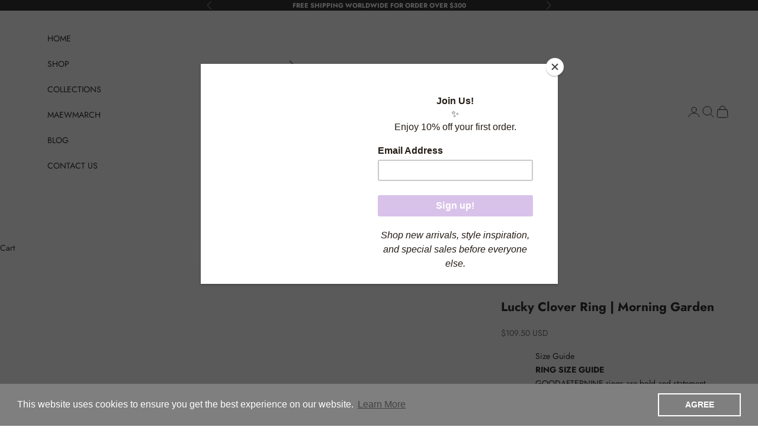

--- FILE ---
content_type: text/html; charset=utf-8
request_url: https://www.goodafternine.com/products/lucky-clover-ring-morning-garden
body_size: 37494
content:
<!doctype html>

<html lang="en" dir="ltr">
  <head>
    <!-- Google Tag Manager -->
<script async crossorigin fetchpriority="high" src="/cdn/shopifycloud/importmap-polyfill/es-modules-shim.2.4.0.js"></script>
<script>(function(w,d,s,l,i){w[l]=w[l]||[];w[l].push({'gtm.start':
new Date().getTime(),event:'gtm.js'});var f=d.getElementsByTagName(s)[0],
j=d.createElement(s),dl=l!='dataLayer'?'&l='+l:'';j.async=true;j.src=
'https://www.googletagmanager.com/gtm.js?id='+i+dl;f.parentNode.insertBefore(j,f);
})(window,document,'script','dataLayer','GTM-MH7S2CNR');</script>
<!-- End Google Tag Manager -->
    
    <meta charset="utf-8">
    <meta name="viewport" content="width=device-width, initial-scale=1.0, height=device-height, minimum-scale=1.0, maximum-scale=5.0">

    <title>Lucky Clover Ring | Morning Garden</title><meta name="description" content="Lucky Clover Ring, Clover Stacking Ring | Morning Garden Heartmade + handcrafted in every detail, every handmade item is quirky and unique, which makes it special. Handcrafted and fully processed produce in Thailand. If we take a moment to sit and observe the sounds of these lives, we embark on a journey towards this incredibly beautiful hour in the Morning Garden."><link rel="canonical" href="https://www.goodafternine.com/products/lucky-clover-ring-morning-garden"><link rel="shortcut icon" href="//www.goodafternine.com/cdn/shop/files/goodafternine-logo-180x180.jpg?v=1743396834&width=96">
      <link rel="apple-touch-icon" href="//www.goodafternine.com/cdn/shop/files/goodafternine-logo-180x180.jpg?v=1743396834&width=180"><link rel="preconnect" href="https://fonts.shopifycdn.com" crossorigin><link rel="preload" href="//www.goodafternine.com/cdn/fonts/jost/jost_n4.d47a1b6347ce4a4c9f437608011273009d91f2b7.woff2" as="font" type="font/woff2" crossorigin><link rel="preload" href="//www.goodafternine.com/cdn/fonts/jost/jost_n4.d47a1b6347ce4a4c9f437608011273009d91f2b7.woff2" as="font" type="font/woff2" crossorigin><meta property="og:type" content="product">
  <meta property="og:title" content="Lucky Clover Ring | Morning Garden">
  <meta property="product:price:amount" content="109.50">
  <meta property="product:price:currency" content="USD">
  <meta property="product:availability" content="in stock"><meta property="og:image" content="http://www.goodafternine.com/cdn/shop/files/gfn-morning-garden-ring-painted-green-clover-01.jpg?v=1737691441&width=2048">
  <meta property="og:image:secure_url" content="https://www.goodafternine.com/cdn/shop/files/gfn-morning-garden-ring-painted-green-clover-01.jpg?v=1737691441&width=2048">
  <meta property="og:image:width" content="2000">
  <meta property="og:image:height" content="2000"><meta property="og:description" content="Lucky Clover Ring, Clover Stacking Ring | Morning Garden Heartmade + handcrafted in every detail, every handmade item is quirky and unique, which makes it special. Handcrafted and fully processed produce in Thailand. If we take a moment to sit and observe the sounds of these lives, we embark on a journey towards this incredibly beautiful hour in the Morning Garden."><meta property="og:url" content="https://www.goodafternine.com/products/lucky-clover-ring-morning-garden">
<meta property="og:site_name" content="GOODAFTERNINE"><meta name="twitter:card" content="summary"><meta name="twitter:title" content="Lucky Clover Ring | Morning Garden">
  <meta name="twitter:description" content="Lucky Clover Ring, Clover Stacking Ring | Morning Garden A tiny robin is sipping dewdrops on the morning glory flowers while a smiling lucky clover greets a little white snail. And there, a ladybug is busy doing something—a stag beetle strolls by, noticing a small frog enjoying a bath. The greeny frog gazes at a light blue-winged dragonfly gracefully soaring in the soft morning sunlight, enjoying both the sight and the scent of the morning above the water pond. Meanwhile, a blue-spotted butterfly flutters playfully through the warm, sunny sky in the Morning Garden during the beautiful morning hours. . Heartmade + handcrafted in every detail, every handmade item is quirky and unique, which makes it special. Handcrafted and fully processed produce in Thailand. // materials: polished brass with 18k gold plating ( Brass is an alloy made mainly of copper and zinc )//"><meta name="twitter:image" content="https://www.goodafternine.com/cdn/shop/files/gfn-morning-garden-ring-painted-green-clover-01.jpg?crop=center&height=1200&v=1737691441&width=1200">
  <meta name="twitter:image:alt" content="A gold ring featuring a green four-leaf clover design, with a striped band in green and gold accents."><script type="application/ld+json">{"@context":"http:\/\/schema.org\/","@id":"\/products\/lucky-clover-ring-morning-garden#product","@type":"ProductGroup","brand":{"@type":"Brand","name":"9AM"},"category":"Rings","description":"Lucky Clover Ring, Clover Stacking Ring | Morning Garden\nA tiny robin is sipping dewdrops on the morning glory flowers while a smiling lucky clover greets a little white snail. And there, a ladybug is busy doing something—a stag beetle strolls by, noticing a small frog enjoying a bath. The greeny frog gazes at a light blue-winged dragonfly gracefully soaring in the soft morning sunlight, enjoying both the sight and the scent of the morning above the water pond. Meanwhile, a blue-spotted butterfly flutters playfully through the warm, sunny sky in the Morning Garden during the beautiful morning hours.\n.\nHeartmade + handcrafted in every detail, every handmade item is quirky and unique, which makes it special. Handcrafted and fully processed produce in Thailand.\n\/\/ materials: polished brass with 18k gold plating ( Brass is an alloy made mainly of copper and zinc )\/\/ finishing: high-quality enamel and special coating technique\/\/ colour: green, light green, 18kgold\/\/ *standard size: US 5, US 6, US 7, Adjustable\n  \n-----------\n*Standard size: In-stock ring size. Please allow 3-5 business days for your order to be processed and shipped.\n**Custom ring size Information- Custom ring size available US4 \/ US8 \/ US9 \/ US10 \/ US 11 Or on your request. If you want to purchase half-size, please write a note when checking out.- Please note that Custom ring-size pieces cannot be refunded or exchanged.- The Production time: 10-16 days- The production time does not include shipping time. Estimate shipping details are in the policy.\nRelease in 2024 January\n","hasVariant":[{"@id":"\/products\/lucky-clover-ring-morning-garden?variant=43709325541575#variant","@type":"Product","image":"https:\/\/www.goodafternine.com\/cdn\/shop\/files\/gfn-morning-garden-ring-painted-green-clover-01.jpg?v=1737691441\u0026width=1920","name":"Lucky Clover Ring | Morning Garden - US 5","offers":{"@id":"\/products\/lucky-clover-ring-morning-garden?variant=43709325541575#offer","@type":"Offer","availability":"http:\/\/schema.org\/InStock","price":"109.50","priceCurrency":"USD","url":"https:\/\/www.goodafternine.com\/products\/lucky-clover-ring-morning-garden?variant=43709325541575"}},{"@id":"\/products\/lucky-clover-ring-morning-garden?variant=43709325574343#variant","@type":"Product","image":"https:\/\/www.goodafternine.com\/cdn\/shop\/files\/gfn-morning-garden-ring-painted-green-clover-01.jpg?v=1737691441\u0026width=1920","name":"Lucky Clover Ring | Morning Garden - US 6","offers":{"@id":"\/products\/lucky-clover-ring-morning-garden?variant=43709325574343#offer","@type":"Offer","availability":"http:\/\/schema.org\/InStock","price":"109.50","priceCurrency":"USD","url":"https:\/\/www.goodafternine.com\/products\/lucky-clover-ring-morning-garden?variant=43709325574343"}},{"@id":"\/products\/lucky-clover-ring-morning-garden?variant=43709325607111#variant","@type":"Product","image":"https:\/\/www.goodafternine.com\/cdn\/shop\/files\/gfn-morning-garden-ring-painted-green-clover-01.jpg?v=1737691441\u0026width=1920","name":"Lucky Clover Ring | Morning Garden - US 7","offers":{"@id":"\/products\/lucky-clover-ring-morning-garden?variant=43709325607111#offer","@type":"Offer","availability":"http:\/\/schema.org\/InStock","price":"109.50","priceCurrency":"USD","url":"https:\/\/www.goodafternine.com\/products\/lucky-clover-ring-morning-garden?variant=43709325607111"}},{"@id":"\/products\/lucky-clover-ring-morning-garden?variant=43709325639879#variant","@type":"Product","image":"https:\/\/www.goodafternine.com\/cdn\/shop\/files\/gfn-morning-garden-ring-painted-green-clover-01.jpg?v=1737691441\u0026width=1920","name":"Lucky Clover Ring | Morning Garden - US 4 (**Made to order)","offers":{"@id":"\/products\/lucky-clover-ring-morning-garden?variant=43709325639879#offer","@type":"Offer","availability":"http:\/\/schema.org\/InStock","price":"124.50","priceCurrency":"USD","url":"https:\/\/www.goodafternine.com\/products\/lucky-clover-ring-morning-garden?variant=43709325639879"}},{"@id":"\/products\/lucky-clover-ring-morning-garden?variant=43709325672647#variant","@type":"Product","image":"https:\/\/www.goodafternine.com\/cdn\/shop\/files\/gfn-morning-garden-ring-painted-green-clover-01.jpg?v=1737691441\u0026width=1920","name":"Lucky Clover Ring | Morning Garden - US 8 (**Made to order)","offers":{"@id":"\/products\/lucky-clover-ring-morning-garden?variant=43709325672647#offer","@type":"Offer","availability":"http:\/\/schema.org\/InStock","price":"124.50","priceCurrency":"USD","url":"https:\/\/www.goodafternine.com\/products\/lucky-clover-ring-morning-garden?variant=43709325672647"}},{"@id":"\/products\/lucky-clover-ring-morning-garden?variant=43709325705415#variant","@type":"Product","image":"https:\/\/www.goodafternine.com\/cdn\/shop\/files\/gfn-morning-garden-ring-painted-green-clover-01.jpg?v=1737691441\u0026width=1920","name":"Lucky Clover Ring | Morning Garden - US 9 (**Made to order)","offers":{"@id":"\/products\/lucky-clover-ring-morning-garden?variant=43709325705415#offer","@type":"Offer","availability":"http:\/\/schema.org\/InStock","price":"124.50","priceCurrency":"USD","url":"https:\/\/www.goodafternine.com\/products\/lucky-clover-ring-morning-garden?variant=43709325705415"}},{"@id":"\/products\/lucky-clover-ring-morning-garden?variant=43709325738183#variant","@type":"Product","image":"https:\/\/www.goodafternine.com\/cdn\/shop\/files\/gfn-morning-garden-ring-painted-green-clover-01.jpg?v=1737691441\u0026width=1920","name":"Lucky Clover Ring | Morning Garden - US 10 (**Made to order)","offers":{"@id":"\/products\/lucky-clover-ring-morning-garden?variant=43709325738183#offer","@type":"Offer","availability":"http:\/\/schema.org\/InStock","price":"124.50","priceCurrency":"USD","url":"https:\/\/www.goodafternine.com\/products\/lucky-clover-ring-morning-garden?variant=43709325738183"}}],"name":"Lucky Clover Ring | Morning Garden","productGroupID":"7877421433031","url":"https:\/\/www.goodafternine.com\/products\/lucky-clover-ring-morning-garden"}</script><script type="application/ld+json">
  {
    "@context": "https://schema.org",
    "@type": "BreadcrumbList",
    "itemListElement": [{
        "@type": "ListItem",
        "position": 1,
        "name": "Home",
        "item": "https://www.goodafternine.com"
      },{
            "@type": "ListItem",
            "position": 2,
            "name": "Lucky Clover Ring | Morning Garden",
            "item": "https://www.goodafternine.com/products/lucky-clover-ring-morning-garden"
          }]
  }
</script><style>/* Typography (heading) */
  @font-face {
  font-family: Jost;
  font-weight: 400;
  font-style: normal;
  font-display: fallback;
  src: url("//www.goodafternine.com/cdn/fonts/jost/jost_n4.d47a1b6347ce4a4c9f437608011273009d91f2b7.woff2") format("woff2"),
       url("//www.goodafternine.com/cdn/fonts/jost/jost_n4.791c46290e672b3f85c3d1c651ef2efa3819eadd.woff") format("woff");
}

@font-face {
  font-family: Jost;
  font-weight: 400;
  font-style: italic;
  font-display: fallback;
  src: url("//www.goodafternine.com/cdn/fonts/jost/jost_i4.b690098389649750ada222b9763d55796c5283a5.woff2") format("woff2"),
       url("//www.goodafternine.com/cdn/fonts/jost/jost_i4.fd766415a47e50b9e391ae7ec04e2ae25e7e28b0.woff") format("woff");
}

/* Typography (body) */
  @font-face {
  font-family: Jost;
  font-weight: 400;
  font-style: normal;
  font-display: fallback;
  src: url("//www.goodafternine.com/cdn/fonts/jost/jost_n4.d47a1b6347ce4a4c9f437608011273009d91f2b7.woff2") format("woff2"),
       url("//www.goodafternine.com/cdn/fonts/jost/jost_n4.791c46290e672b3f85c3d1c651ef2efa3819eadd.woff") format("woff");
}

@font-face {
  font-family: Jost;
  font-weight: 400;
  font-style: italic;
  font-display: fallback;
  src: url("//www.goodafternine.com/cdn/fonts/jost/jost_i4.b690098389649750ada222b9763d55796c5283a5.woff2") format("woff2"),
       url("//www.goodafternine.com/cdn/fonts/jost/jost_i4.fd766415a47e50b9e391ae7ec04e2ae25e7e28b0.woff") format("woff");
}

@font-face {
  font-family: Jost;
  font-weight: 700;
  font-style: normal;
  font-display: fallback;
  src: url("//www.goodafternine.com/cdn/fonts/jost/jost_n7.921dc18c13fa0b0c94c5e2517ffe06139c3615a3.woff2") format("woff2"),
       url("//www.goodafternine.com/cdn/fonts/jost/jost_n7.cbfc16c98c1e195f46c536e775e4e959c5f2f22b.woff") format("woff");
}

@font-face {
  font-family: Jost;
  font-weight: 700;
  font-style: italic;
  font-display: fallback;
  src: url("//www.goodafternine.com/cdn/fonts/jost/jost_i7.d8201b854e41e19d7ed9b1a31fe4fe71deea6d3f.woff2") format("woff2"),
       url("//www.goodafternine.com/cdn/fonts/jost/jost_i7.eae515c34e26b6c853efddc3fc0c552e0de63757.woff") format("woff");
}

:root {
    /* Container */
    --container-max-width: 100%;
    --container-xxs-max-width: 27.5rem; /* 440px */
    --container-xs-max-width: 42.5rem; /* 680px */
    --container-sm-max-width: 61.25rem; /* 980px */
    --container-md-max-width: 71.875rem; /* 1150px */
    --container-lg-max-width: 78.75rem; /* 1260px */
    --container-xl-max-width: 85rem; /* 1360px */
    --container-gutter: 1.25rem;

    --section-vertical-spacing: 2rem;
    --section-vertical-spacing-tight:2rem;

    --section-stack-gap:1.5rem;
    --section-stack-gap-tight:1.5rem;

    /* Form settings */
    --form-gap: 1.25rem; /* Gap between fieldset and submit button */
    --fieldset-gap: 1rem; /* Gap between each form input within a fieldset */
    --form-control-gap: 0.625rem; /* Gap between input and label (ignored for floating label) */
    --checkbox-control-gap: 0.75rem; /* Horizontal gap between checkbox and its associated label */
    --input-padding-block: 0.65rem; /* Vertical padding for input, textarea and native select */
    --input-padding-inline: 0.8rem; /* Horizontal padding for input, textarea and native select */
    --checkbox-size: 0.875rem; /* Size (width and height) for checkbox */

    /* Other sizes */
    --sticky-area-height: calc(var(--announcement-bar-is-sticky, 0) * var(--announcement-bar-height, 0px) + var(--header-is-sticky, 0) * var(--header-is-visible, 1) * var(--header-height, 0px));

    /* RTL support */
    --transform-logical-flip: 1;
    --transform-origin-start: left;
    --transform-origin-end: right;

    /**
     * ---------------------------------------------------------------------
     * TYPOGRAPHY
     * ---------------------------------------------------------------------
     */

    /* Font properties */
    --heading-font-family: Jost, sans-serif;
    --heading-font-weight: 400;
    --heading-font-style: normal;
    --heading-text-transform: uppercase;
    --heading-letter-spacing: 0.18em;
    --text-font-family: Jost, sans-serif;
    --text-font-weight: 400;
    --text-font-style: normal;
    --text-letter-spacing: 0.0em;
    --button-font: var(--text-font-style) var(--text-font-weight) var(--text-sm) / 1.65 var(--text-font-family);
    --button-text-transform: uppercase;
    --button-letter-spacing: 0.18em;

    /* Font sizes */--text-heading-size-factor: 1;
    --text-h1: max(0.6875rem, clamp(1.375rem, 1.146341463414634rem + 0.975609756097561vw, 2rem) * var(--text-heading-size-factor));
    --text-h2: max(0.6875rem, clamp(1.25rem, 1.0670731707317074rem + 0.7804878048780488vw, 1.75rem) * var(--text-heading-size-factor));
    --text-h3: max(0.6875rem, clamp(1.125rem, 1.0335365853658536rem + 0.3902439024390244vw, 1.375rem) * var(--text-heading-size-factor));
    --text-h4: max(0.6875rem, clamp(1rem, 0.9542682926829268rem + 0.1951219512195122vw, 1.125rem) * var(--text-heading-size-factor));
    --text-h5: calc(0.875rem * var(--text-heading-size-factor));
    --text-h6: calc(0.75rem * var(--text-heading-size-factor));

    --text-xs: 0.75rem;
    --text-sm: 0.8125rem;
    --text-base: 0.875rem;
    --text-lg: 1.0rem;
    --text-xl: 1.125rem;

    /* Rounded variables (used for border radius) */
    --rounded-full: 9999px;
    --button-border-radius: 0.0rem;
    --input-border-radius: 0.0rem;

    /* Box shadow */
    --shadow-sm: 0 2px 8px rgb(0 0 0 / 0.05);
    --shadow: 0 5px 15px rgb(0 0 0 / 0.05);
    --shadow-md: 0 5px 30px rgb(0 0 0 / 0.05);
    --shadow-block: px px px rgb(var(--text-primary) / 0.0);

    /**
     * ---------------------------------------------------------------------
     * OTHER
     * ---------------------------------------------------------------------
     */

    --checkmark-svg-url: url(//www.goodafternine.com/cdn/shop/t/20/assets/checkmark.svg?v=184380698634562560561735788169);
    --cursor-zoom-in-svg-url: url(//www.goodafternine.com/cdn/shop/t/20/assets/cursor-zoom-in.svg?v=31744706887206012901735186499);
  }

  [dir="rtl"]:root {
    /* RTL support */
    --transform-logical-flip: -1;
    --transform-origin-start: right;
    --transform-origin-end: left;
  }

  @media screen and (min-width: 700px) {
    :root {
      /* Typography (font size) */
      --text-xs: 0.75rem;
      --text-sm: 0.8125rem;
      --text-base: 0.875rem;
      --text-lg: 1.0rem;
      --text-xl: 1.25rem;

      /* Spacing settings */
      --container-gutter: 2rem;
    }
  }

  @media screen and (min-width: 1000px) {
    :root {
      /* Spacing settings */
      --container-gutter: 3rem;

      --section-vertical-spacing: 3rem;
      --section-vertical-spacing-tight: 3rem;

      --section-stack-gap:2.25rem;
      --section-stack-gap-tight:2.25rem;
    }
  }:root {/* Overlay used for modal */
    --page-overlay: 0 0 0 / 0.4;

    /* We use the first scheme background as default */
    --page-background: ;

    /* Product colors */
    --on-sale-text: 227 44 43;
    --on-sale-badge-background: 227 44 43;
    --on-sale-badge-text: 255 255 255;
    --sold-out-badge-background: 239 239 239;
    --sold-out-badge-text: 0 0 0 / 0.65;
    --custom-badge-background: 28 28 28;
    --custom-badge-text: 255 255 255;
    --star-color: 28 28 28;

    /* Status colors */
    --success-background: 212 227 203;
    --success-text: 48 122 7;
    --warning-background: 253 241 224;
    --warning-text: 237 138 0;
    --error-background: 243 204 204;
    --error-text: 203 43 43;
  }.color-scheme--scheme-1 {
      /* Color settings */--accent: 225 220 251;
      --text-color: 48 48 48;
      --background: 255 255 255 / 1.0;
      --background-without-opacity: 255 255 255;
      --background-gradient: ;--border-color: 224 224 224;/* Button colors */
      --button-background: 225 220 251;
      --button-text-color: 28 28 28;

      /* Circled buttons */
      --circle-button-background: 28 28 28;
      --circle-button-text-color: 225 220 251;
    }.shopify-section:has(.section-spacing.color-scheme--bg-54922f2e920ba8346f6dc0fba343d673) + .shopify-section:has(.section-spacing.color-scheme--bg-54922f2e920ba8346f6dc0fba343d673:not(.bordered-section)) .section-spacing {
      padding-block-start: 0;
    }.color-scheme--scheme-2 {
      /* Color settings */--accent: 245 219 139;
      --text-color: 48 48 48;
      --background: 255 255 255 / 1.0;
      --background-without-opacity: 255 255 255;
      --background-gradient: ;--border-color: 224 224 224;/* Button colors */
      --button-background: 245 219 139;
      --button-text-color: 48 48 48;

      /* Circled buttons */
      --circle-button-background: 28 28 28;
      --circle-button-text-color: 245 219 139;
    }.shopify-section:has(.section-spacing.color-scheme--bg-54922f2e920ba8346f6dc0fba343d673) + .shopify-section:has(.section-spacing.color-scheme--bg-54922f2e920ba8346f6dc0fba343d673:not(.bordered-section)) .section-spacing {
      padding-block-start: 0;
    }.color-scheme--scheme-3 {
      /* Color settings */--accent: 255 255 255;
      --text-color: 255 255 255;
      --background: 50 50 50 / 1.0;
      --background-without-opacity: 50 50 50;
      --background-gradient: ;--border-color: 81 81 81;/* Button colors */
      --button-background: 255 255 255;
      --button-text-color: 28 28 28;

      /* Circled buttons */
      --circle-button-background: 255 255 255;
      --circle-button-text-color: 28 28 28;
    }.shopify-section:has(.section-spacing.color-scheme--bg-3b962c672dbe67c508aac8c9cab72c23) + .shopify-section:has(.section-spacing.color-scheme--bg-3b962c672dbe67c508aac8c9cab72c23:not(.bordered-section)) .section-spacing {
      padding-block-start: 0;
    }.color-scheme--scheme-4 {
      /* Color settings */--accent: 255 255 255;
      --text-color: 255 255 255;
      --background: 0 0 0 / 0.0;
      --background-without-opacity: 0 0 0;
      --background-gradient: ;--border-color: 255 255 255;/* Button colors */
      --button-background: 255 255 255;
      --button-text-color: 28 28 28;

      /* Circled buttons */
      --circle-button-background: 255 255 255;
      --circle-button-text-color: 28 28 28;
    }.shopify-section:has(.section-spacing.color-scheme--bg-3671eee015764974ee0aef1536023e0f) + .shopify-section:has(.section-spacing.color-scheme--bg-3671eee015764974ee0aef1536023e0f:not(.bordered-section)) .section-spacing {
      padding-block-start: 0;
    }.color-scheme--dialog {
      /* Color settings */--accent: 245 219 139;
      --text-color: 48 48 48;
      --background: 255 255 255 / 1.0;
      --background-without-opacity: 255 255 255;
      --background-gradient: ;--border-color: 224 224 224;/* Button colors */
      --button-background: 245 219 139;
      --button-text-color: 48 48 48;

      /* Circled buttons */
      --circle-button-background: 28 28 28;
      --circle-button-text-color: 245 219 139;
    }
</style><script>
  // This allows to expose several variables to the global scope, to be used in scripts
  window.themeVariables = {
    settings: {
      showPageTransition: null,
      pageType: "product",
      moneyFormat: "${{amount}}",
      moneyWithCurrencyFormat: "${{amount}} USD",
      currencyCodeEnabled: true,
      cartType: "drawer",
      staggerMenuApparition: true
    },

    strings: {
      addedToCart: "Added to your cart!",
      closeGallery: "Close gallery",
      zoomGallery: "Zoom picture",
      errorGallery: "Image cannot be loaded",
      shippingEstimatorNoResults: "Sorry, we do not ship to your address.",
      shippingEstimatorOneResult: "There is one shipping rate for your address:",
      shippingEstimatorMultipleResults: "There are several shipping rates for your address:",
      shippingEstimatorError: "One or more error occurred while retrieving shipping rates:",
      next: "Next",
      previous: "Previous"
    },

    mediaQueries: {
      'sm': 'screen and (min-width: 700px)',
      'md': 'screen and (min-width: 1000px)',
      'lg': 'screen and (min-width: 1150px)',
      'xl': 'screen and (min-width: 1400px)',
      '2xl': 'screen and (min-width: 1600px)',
      'sm-max': 'screen and (max-width: 699px)',
      'md-max': 'screen and (max-width: 999px)',
      'lg-max': 'screen and (max-width: 1149px)',
      'xl-max': 'screen and (max-width: 1399px)',
      '2xl-max': 'screen and (max-width: 1599px)',
      'motion-safe': '(prefers-reduced-motion: no-preference)',
      'motion-reduce': '(prefers-reduced-motion: reduce)',
      'supports-hover': 'screen and (pointer: fine)',
      'supports-touch': 'screen and (hover: none)'
    }
  };</script><script>
      if (!(HTMLScriptElement.supports && HTMLScriptElement.supports('importmap'))) {
        const importMapPolyfill = document.createElement('script');
        importMapPolyfill.async = true;
        importMapPolyfill.src = "//www.goodafternine.com/cdn/shop/t/20/assets/es-module-shims.min.js?v=98603786603752121101735186478";

        document.head.appendChild(importMapPolyfill);
      }
    </script>

    <script type="importmap">{
        "imports": {
          "vendor": "//www.goodafternine.com/cdn/shop/t/20/assets/vendor.min.js?v=127380567671676268461735186478",
          "theme": "//www.goodafternine.com/cdn/shop/t/20/assets/theme.js?v=163176108211976512811735186478",
          "photoswipe": "//www.goodafternine.com/cdn/shop/t/20/assets/photoswipe.min.js?v=13374349288281597431735186478"
        }
      }
    </script>

    <script type="module" src="//www.goodafternine.com/cdn/shop/t/20/assets/vendor.min.js?v=127380567671676268461735186478"></script>
    <script type="module" src="//www.goodafternine.com/cdn/shop/t/20/assets/theme.js?v=163176108211976512811735186478"></script>

    <script>window.performance && window.performance.mark && window.performance.mark('shopify.content_for_header.start');</script><meta name="google-site-verification" content="MDQDvDjrhNxXP5JrqaHlTa1N_fbFc2Spm0iKIK1Bvks">
<meta id="shopify-digital-wallet" name="shopify-digital-wallet" content="/10783646/digital_wallets/dialog">
<meta name="shopify-checkout-api-token" content="b3e4888074cdb12eb08859462328048a">
<meta id="in-context-paypal-metadata" data-shop-id="10783646" data-venmo-supported="false" data-environment="production" data-locale="en_US" data-paypal-v4="true" data-currency="USD">
<link rel="alternate" hreflang="x-default" href="https://www.goodafternine.com/products/lucky-clover-ring-morning-garden">
<link rel="alternate" hreflang="en" href="https://www.goodafternine.com/products/lucky-clover-ring-morning-garden">
<link rel="alternate" hreflang="en-GB" href="https://www.goodafternine.com/en-gb/products/lucky-clover-ring-morning-garden">
<link rel="alternate" type="application/json+oembed" href="https://www.goodafternine.com/products/lucky-clover-ring-morning-garden.oembed">
<script async="async" src="/checkouts/internal/preloads.js?locale=en-US"></script>
<script id="shopify-features" type="application/json">{"accessToken":"b3e4888074cdb12eb08859462328048a","betas":["rich-media-storefront-analytics"],"domain":"www.goodafternine.com","predictiveSearch":true,"shopId":10783646,"locale":"en"}</script>
<script>var Shopify = Shopify || {};
Shopify.shop = "goodafternine.myshopify.com";
Shopify.locale = "en";
Shopify.currency = {"active":"USD","rate":"1.0"};
Shopify.country = "US";
Shopify.theme = {"name":"Nine - Prestige","id":141210747079,"schema_name":"Prestige","schema_version":"10.5.1","theme_store_id":855,"role":"main"};
Shopify.theme.handle = "null";
Shopify.theme.style = {"id":null,"handle":null};
Shopify.cdnHost = "www.goodafternine.com/cdn";
Shopify.routes = Shopify.routes || {};
Shopify.routes.root = "/";</script>
<script type="module">!function(o){(o.Shopify=o.Shopify||{}).modules=!0}(window);</script>
<script>!function(o){function n(){var o=[];function n(){o.push(Array.prototype.slice.apply(arguments))}return n.q=o,n}var t=o.Shopify=o.Shopify||{};t.loadFeatures=n(),t.autoloadFeatures=n()}(window);</script>
<script id="shop-js-analytics" type="application/json">{"pageType":"product"}</script>
<script defer="defer" async type="module" src="//www.goodafternine.com/cdn/shopifycloud/shop-js/modules/v2/client.init-shop-cart-sync_C5BV16lS.en.esm.js"></script>
<script defer="defer" async type="module" src="//www.goodafternine.com/cdn/shopifycloud/shop-js/modules/v2/chunk.common_CygWptCX.esm.js"></script>
<script type="module">
  await import("//www.goodafternine.com/cdn/shopifycloud/shop-js/modules/v2/client.init-shop-cart-sync_C5BV16lS.en.esm.js");
await import("//www.goodafternine.com/cdn/shopifycloud/shop-js/modules/v2/chunk.common_CygWptCX.esm.js");

  window.Shopify.SignInWithShop?.initShopCartSync?.({"fedCMEnabled":true,"windoidEnabled":true});

</script>
<script>(function() {
  var isLoaded = false;
  function asyncLoad() {
    if (isLoaded) return;
    isLoaded = true;
    var urls = ["https:\/\/formbuilder.hulkapps.com\/skeletopapp.js?shop=goodafternine.myshopify.com","https:\/\/chimpstatic.com\/mcjs-connected\/js\/users\/874e10a4dd4fdae35b075c3bd\/1623a76043762c140c0bfeacd.js?shop=goodafternine.myshopify.com","https:\/\/instafeed.nfcube.com\/cdn\/024102cba202be613c1911cd24e5cd13.js?shop=goodafternine.myshopify.com","https:\/\/cdn.shopify.com\/s\/files\/1\/1078\/3646\/t\/14\/assets\/booster_eu_cookie_10783646.js?v=1653469999\u0026shop=goodafternine.myshopify.com"];
    for (var i = 0; i < urls.length; i++) {
      var s = document.createElement('script');
      s.type = 'text/javascript';
      s.async = true;
      s.src = urls[i];
      var x = document.getElementsByTagName('script')[0];
      x.parentNode.insertBefore(s, x);
    }
  };
  if(window.attachEvent) {
    window.attachEvent('onload', asyncLoad);
  } else {
    window.addEventListener('load', asyncLoad, false);
  }
})();</script>
<script id="__st">var __st={"a":10783646,"offset":25200,"reqid":"ce72392e-7d13-4ee4-a12b-b6e6e1fe8216-1768756376","pageurl":"www.goodafternine.com\/products\/lucky-clover-ring-morning-garden","u":"b81e308405c5","p":"product","rtyp":"product","rid":7877421433031};</script>
<script>window.ShopifyPaypalV4VisibilityTracking = true;</script>
<script id="captcha-bootstrap">!function(){'use strict';const t='contact',e='account',n='new_comment',o=[[t,t],['blogs',n],['comments',n],[t,'customer']],c=[[e,'customer_login'],[e,'guest_login'],[e,'recover_customer_password'],[e,'create_customer']],r=t=>t.map((([t,e])=>`form[action*='/${t}']:not([data-nocaptcha='true']) input[name='form_type'][value='${e}']`)).join(','),a=t=>()=>t?[...document.querySelectorAll(t)].map((t=>t.form)):[];function s(){const t=[...o],e=r(t);return a(e)}const i='password',u='form_key',d=['recaptcha-v3-token','g-recaptcha-response','h-captcha-response',i],f=()=>{try{return window.sessionStorage}catch{return}},m='__shopify_v',_=t=>t.elements[u];function p(t,e,n=!1){try{const o=window.sessionStorage,c=JSON.parse(o.getItem(e)),{data:r}=function(t){const{data:e,action:n}=t;return t[m]||n?{data:e,action:n}:{data:t,action:n}}(c);for(const[e,n]of Object.entries(r))t.elements[e]&&(t.elements[e].value=n);n&&o.removeItem(e)}catch(o){console.error('form repopulation failed',{error:o})}}const l='form_type',E='cptcha';function T(t){t.dataset[E]=!0}const w=window,h=w.document,L='Shopify',v='ce_forms',y='captcha';let A=!1;((t,e)=>{const n=(g='f06e6c50-85a8-45c8-87d0-21a2b65856fe',I='https://cdn.shopify.com/shopifycloud/storefront-forms-hcaptcha/ce_storefront_forms_captcha_hcaptcha.v1.5.2.iife.js',D={infoText:'Protected by hCaptcha',privacyText:'Privacy',termsText:'Terms'},(t,e,n)=>{const o=w[L][v],c=o.bindForm;if(c)return c(t,g,e,D).then(n);var r;o.q.push([[t,g,e,D],n]),r=I,A||(h.body.append(Object.assign(h.createElement('script'),{id:'captcha-provider',async:!0,src:r})),A=!0)});var g,I,D;w[L]=w[L]||{},w[L][v]=w[L][v]||{},w[L][v].q=[],w[L][y]=w[L][y]||{},w[L][y].protect=function(t,e){n(t,void 0,e),T(t)},Object.freeze(w[L][y]),function(t,e,n,w,h,L){const[v,y,A,g]=function(t,e,n){const i=e?o:[],u=t?c:[],d=[...i,...u],f=r(d),m=r(i),_=r(d.filter((([t,e])=>n.includes(e))));return[a(f),a(m),a(_),s()]}(w,h,L),I=t=>{const e=t.target;return e instanceof HTMLFormElement?e:e&&e.form},D=t=>v().includes(t);t.addEventListener('submit',(t=>{const e=I(t);if(!e)return;const n=D(e)&&!e.dataset.hcaptchaBound&&!e.dataset.recaptchaBound,o=_(e),c=g().includes(e)&&(!o||!o.value);(n||c)&&t.preventDefault(),c&&!n&&(function(t){try{if(!f())return;!function(t){const e=f();if(!e)return;const n=_(t);if(!n)return;const o=n.value;o&&e.removeItem(o)}(t);const e=Array.from(Array(32),(()=>Math.random().toString(36)[2])).join('');!function(t,e){_(t)||t.append(Object.assign(document.createElement('input'),{type:'hidden',name:u})),t.elements[u].value=e}(t,e),function(t,e){const n=f();if(!n)return;const o=[...t.querySelectorAll(`input[type='${i}']`)].map((({name:t})=>t)),c=[...d,...o],r={};for(const[a,s]of new FormData(t).entries())c.includes(a)||(r[a]=s);n.setItem(e,JSON.stringify({[m]:1,action:t.action,data:r}))}(t,e)}catch(e){console.error('failed to persist form',e)}}(e),e.submit())}));const S=(t,e)=>{t&&!t.dataset[E]&&(n(t,e.some((e=>e===t))),T(t))};for(const o of['focusin','change'])t.addEventListener(o,(t=>{const e=I(t);D(e)&&S(e,y())}));const B=e.get('form_key'),M=e.get(l),P=B&&M;t.addEventListener('DOMContentLoaded',(()=>{const t=y();if(P)for(const e of t)e.elements[l].value===M&&p(e,B);[...new Set([...A(),...v().filter((t=>'true'===t.dataset.shopifyCaptcha))])].forEach((e=>S(e,t)))}))}(h,new URLSearchParams(w.location.search),n,t,e,['guest_login'])})(!0,!0)}();</script>
<script integrity="sha256-4kQ18oKyAcykRKYeNunJcIwy7WH5gtpwJnB7kiuLZ1E=" data-source-attribution="shopify.loadfeatures" defer="defer" src="//www.goodafternine.com/cdn/shopifycloud/storefront/assets/storefront/load_feature-a0a9edcb.js" crossorigin="anonymous"></script>
<script data-source-attribution="shopify.dynamic_checkout.dynamic.init">var Shopify=Shopify||{};Shopify.PaymentButton=Shopify.PaymentButton||{isStorefrontPortableWallets:!0,init:function(){window.Shopify.PaymentButton.init=function(){};var t=document.createElement("script");t.src="https://www.goodafternine.com/cdn/shopifycloud/portable-wallets/latest/portable-wallets.en.js",t.type="module",document.head.appendChild(t)}};
</script>
<script data-source-attribution="shopify.dynamic_checkout.buyer_consent">
  function portableWalletsHideBuyerConsent(e){var t=document.getElementById("shopify-buyer-consent"),n=document.getElementById("shopify-subscription-policy-button");t&&n&&(t.classList.add("hidden"),t.setAttribute("aria-hidden","true"),n.removeEventListener("click",e))}function portableWalletsShowBuyerConsent(e){var t=document.getElementById("shopify-buyer-consent"),n=document.getElementById("shopify-subscription-policy-button");t&&n&&(t.classList.remove("hidden"),t.removeAttribute("aria-hidden"),n.addEventListener("click",e))}window.Shopify?.PaymentButton&&(window.Shopify.PaymentButton.hideBuyerConsent=portableWalletsHideBuyerConsent,window.Shopify.PaymentButton.showBuyerConsent=portableWalletsShowBuyerConsent);
</script>
<script>
  function portableWalletsCleanup(e){e&&e.src&&console.error("Failed to load portable wallets script "+e.src);var t=document.querySelectorAll("shopify-accelerated-checkout .shopify-payment-button__skeleton, shopify-accelerated-checkout-cart .wallet-cart-button__skeleton"),e=document.getElementById("shopify-buyer-consent");for(let e=0;e<t.length;e++)t[e].remove();e&&e.remove()}function portableWalletsNotLoadedAsModule(e){e instanceof ErrorEvent&&"string"==typeof e.message&&e.message.includes("import.meta")&&"string"==typeof e.filename&&e.filename.includes("portable-wallets")&&(window.removeEventListener("error",portableWalletsNotLoadedAsModule),window.Shopify.PaymentButton.failedToLoad=e,"loading"===document.readyState?document.addEventListener("DOMContentLoaded",window.Shopify.PaymentButton.init):window.Shopify.PaymentButton.init())}window.addEventListener("error",portableWalletsNotLoadedAsModule);
</script>

<script type="module" src="https://www.goodafternine.com/cdn/shopifycloud/portable-wallets/latest/portable-wallets.en.js" onError="portableWalletsCleanup(this)" crossorigin="anonymous"></script>
<script nomodule>
  document.addEventListener("DOMContentLoaded", portableWalletsCleanup);
</script>

<link id="shopify-accelerated-checkout-styles" rel="stylesheet" media="screen" href="https://www.goodafternine.com/cdn/shopifycloud/portable-wallets/latest/accelerated-checkout-backwards-compat.css" crossorigin="anonymous">
<style id="shopify-accelerated-checkout-cart">
        #shopify-buyer-consent {
  margin-top: 1em;
  display: inline-block;
  width: 100%;
}

#shopify-buyer-consent.hidden {
  display: none;
}

#shopify-subscription-policy-button {
  background: none;
  border: none;
  padding: 0;
  text-decoration: underline;
  font-size: inherit;
  cursor: pointer;
}

#shopify-subscription-policy-button::before {
  box-shadow: none;
}

      </style>

<script>window.performance && window.performance.mark && window.performance.mark('shopify.content_for_header.end');</script>
<link href="//www.goodafternine.com/cdn/shop/t/20/assets/theme.css?v=5551464109422934971735186478" rel="stylesheet" type="text/css" media="all" /><link href="https://monorail-edge.shopifysvc.com" rel="dns-prefetch">
<script>(function(){if ("sendBeacon" in navigator && "performance" in window) {try {var session_token_from_headers = performance.getEntriesByType('navigation')[0].serverTiming.find(x => x.name == '_s').description;} catch {var session_token_from_headers = undefined;}var session_cookie_matches = document.cookie.match(/_shopify_s=([^;]*)/);var session_token_from_cookie = session_cookie_matches && session_cookie_matches.length === 2 ? session_cookie_matches[1] : "";var session_token = session_token_from_headers || session_token_from_cookie || "";function handle_abandonment_event(e) {var entries = performance.getEntries().filter(function(entry) {return /monorail-edge.shopifysvc.com/.test(entry.name);});if (!window.abandonment_tracked && entries.length === 0) {window.abandonment_tracked = true;var currentMs = Date.now();var navigation_start = performance.timing.navigationStart;var payload = {shop_id: 10783646,url: window.location.href,navigation_start,duration: currentMs - navigation_start,session_token,page_type: "product"};window.navigator.sendBeacon("https://monorail-edge.shopifysvc.com/v1/produce", JSON.stringify({schema_id: "online_store_buyer_site_abandonment/1.1",payload: payload,metadata: {event_created_at_ms: currentMs,event_sent_at_ms: currentMs}}));}}window.addEventListener('pagehide', handle_abandonment_event);}}());</script>
<script id="web-pixels-manager-setup">(function e(e,d,r,n,o){if(void 0===o&&(o={}),!Boolean(null===(a=null===(i=window.Shopify)||void 0===i?void 0:i.analytics)||void 0===a?void 0:a.replayQueue)){var i,a;window.Shopify=window.Shopify||{};var t=window.Shopify;t.analytics=t.analytics||{};var s=t.analytics;s.replayQueue=[],s.publish=function(e,d,r){return s.replayQueue.push([e,d,r]),!0};try{self.performance.mark("wpm:start")}catch(e){}var l=function(){var e={modern:/Edge?\/(1{2}[4-9]|1[2-9]\d|[2-9]\d{2}|\d{4,})\.\d+(\.\d+|)|Firefox\/(1{2}[4-9]|1[2-9]\d|[2-9]\d{2}|\d{4,})\.\d+(\.\d+|)|Chrom(ium|e)\/(9{2}|\d{3,})\.\d+(\.\d+|)|(Maci|X1{2}).+ Version\/(15\.\d+|(1[6-9]|[2-9]\d|\d{3,})\.\d+)([,.]\d+|)( \(\w+\)|)( Mobile\/\w+|) Safari\/|Chrome.+OPR\/(9{2}|\d{3,})\.\d+\.\d+|(CPU[ +]OS|iPhone[ +]OS|CPU[ +]iPhone|CPU IPhone OS|CPU iPad OS)[ +]+(15[._]\d+|(1[6-9]|[2-9]\d|\d{3,})[._]\d+)([._]\d+|)|Android:?[ /-](13[3-9]|1[4-9]\d|[2-9]\d{2}|\d{4,})(\.\d+|)(\.\d+|)|Android.+Firefox\/(13[5-9]|1[4-9]\d|[2-9]\d{2}|\d{4,})\.\d+(\.\d+|)|Android.+Chrom(ium|e)\/(13[3-9]|1[4-9]\d|[2-9]\d{2}|\d{4,})\.\d+(\.\d+|)|SamsungBrowser\/([2-9]\d|\d{3,})\.\d+/,legacy:/Edge?\/(1[6-9]|[2-9]\d|\d{3,})\.\d+(\.\d+|)|Firefox\/(5[4-9]|[6-9]\d|\d{3,})\.\d+(\.\d+|)|Chrom(ium|e)\/(5[1-9]|[6-9]\d|\d{3,})\.\d+(\.\d+|)([\d.]+$|.*Safari\/(?![\d.]+ Edge\/[\d.]+$))|(Maci|X1{2}).+ Version\/(10\.\d+|(1[1-9]|[2-9]\d|\d{3,})\.\d+)([,.]\d+|)( \(\w+\)|)( Mobile\/\w+|) Safari\/|Chrome.+OPR\/(3[89]|[4-9]\d|\d{3,})\.\d+\.\d+|(CPU[ +]OS|iPhone[ +]OS|CPU[ +]iPhone|CPU IPhone OS|CPU iPad OS)[ +]+(10[._]\d+|(1[1-9]|[2-9]\d|\d{3,})[._]\d+)([._]\d+|)|Android:?[ /-](13[3-9]|1[4-9]\d|[2-9]\d{2}|\d{4,})(\.\d+|)(\.\d+|)|Mobile Safari.+OPR\/([89]\d|\d{3,})\.\d+\.\d+|Android.+Firefox\/(13[5-9]|1[4-9]\d|[2-9]\d{2}|\d{4,})\.\d+(\.\d+|)|Android.+Chrom(ium|e)\/(13[3-9]|1[4-9]\d|[2-9]\d{2}|\d{4,})\.\d+(\.\d+|)|Android.+(UC? ?Browser|UCWEB|U3)[ /]?(15\.([5-9]|\d{2,})|(1[6-9]|[2-9]\d|\d{3,})\.\d+)\.\d+|SamsungBrowser\/(5\.\d+|([6-9]|\d{2,})\.\d+)|Android.+MQ{2}Browser\/(14(\.(9|\d{2,})|)|(1[5-9]|[2-9]\d|\d{3,})(\.\d+|))(\.\d+|)|K[Aa][Ii]OS\/(3\.\d+|([4-9]|\d{2,})\.\d+)(\.\d+|)/},d=e.modern,r=e.legacy,n=navigator.userAgent;return n.match(d)?"modern":n.match(r)?"legacy":"unknown"}(),u="modern"===l?"modern":"legacy",c=(null!=n?n:{modern:"",legacy:""})[u],f=function(e){return[e.baseUrl,"/wpm","/b",e.hashVersion,"modern"===e.buildTarget?"m":"l",".js"].join("")}({baseUrl:d,hashVersion:r,buildTarget:u}),m=function(e){var d=e.version,r=e.bundleTarget,n=e.surface,o=e.pageUrl,i=e.monorailEndpoint;return{emit:function(e){var a=e.status,t=e.errorMsg,s=(new Date).getTime(),l=JSON.stringify({metadata:{event_sent_at_ms:s},events:[{schema_id:"web_pixels_manager_load/3.1",payload:{version:d,bundle_target:r,page_url:o,status:a,surface:n,error_msg:t},metadata:{event_created_at_ms:s}}]});if(!i)return console&&console.warn&&console.warn("[Web Pixels Manager] No Monorail endpoint provided, skipping logging."),!1;try{return self.navigator.sendBeacon.bind(self.navigator)(i,l)}catch(e){}var u=new XMLHttpRequest;try{return u.open("POST",i,!0),u.setRequestHeader("Content-Type","text/plain"),u.send(l),!0}catch(e){return console&&console.warn&&console.warn("[Web Pixels Manager] Got an unhandled error while logging to Monorail."),!1}}}}({version:r,bundleTarget:l,surface:e.surface,pageUrl:self.location.href,monorailEndpoint:e.monorailEndpoint});try{o.browserTarget=l,function(e){var d=e.src,r=e.async,n=void 0===r||r,o=e.onload,i=e.onerror,a=e.sri,t=e.scriptDataAttributes,s=void 0===t?{}:t,l=document.createElement("script"),u=document.querySelector("head"),c=document.querySelector("body");if(l.async=n,l.src=d,a&&(l.integrity=a,l.crossOrigin="anonymous"),s)for(var f in s)if(Object.prototype.hasOwnProperty.call(s,f))try{l.dataset[f]=s[f]}catch(e){}if(o&&l.addEventListener("load",o),i&&l.addEventListener("error",i),u)u.appendChild(l);else{if(!c)throw new Error("Did not find a head or body element to append the script");c.appendChild(l)}}({src:f,async:!0,onload:function(){if(!function(){var e,d;return Boolean(null===(d=null===(e=window.Shopify)||void 0===e?void 0:e.analytics)||void 0===d?void 0:d.initialized)}()){var d=window.webPixelsManager.init(e)||void 0;if(d){var r=window.Shopify.analytics;r.replayQueue.forEach((function(e){var r=e[0],n=e[1],o=e[2];d.publishCustomEvent(r,n,o)})),r.replayQueue=[],r.publish=d.publishCustomEvent,r.visitor=d.visitor,r.initialized=!0}}},onerror:function(){return m.emit({status:"failed",errorMsg:"".concat(f," has failed to load")})},sri:function(e){var d=/^sha384-[A-Za-z0-9+/=]+$/;return"string"==typeof e&&d.test(e)}(c)?c:"",scriptDataAttributes:o}),m.emit({status:"loading"})}catch(e){m.emit({status:"failed",errorMsg:(null==e?void 0:e.message)||"Unknown error"})}}})({shopId: 10783646,storefrontBaseUrl: "https://www.goodafternine.com",extensionsBaseUrl: "https://extensions.shopifycdn.com/cdn/shopifycloud/web-pixels-manager",monorailEndpoint: "https://monorail-edge.shopifysvc.com/unstable/produce_batch",surface: "storefront-renderer",enabledBetaFlags: ["2dca8a86"],webPixelsConfigList: [{"id":"792789191","configuration":"{\"config\":\"{\\\"google_tag_ids\\\":[\\\"G-ZC7S4VGF1Q\\\",\\\"GT-NCG9GHW2\\\",\\\"GTM-WPGLBFR\\\"],\\\"target_country\\\":\\\"US\\\",\\\"gtag_events\\\":[{\\\"type\\\":\\\"begin_checkout\\\",\\\"action_label\\\":\\\"G-ZC7S4VGF1Q\\\"},{\\\"type\\\":\\\"search\\\",\\\"action_label\\\":\\\"G-ZC7S4VGF1Q\\\"},{\\\"type\\\":\\\"view_item\\\",\\\"action_label\\\":[\\\"G-ZC7S4VGF1Q\\\",\\\"MC-DZCHNCBRQ3\\\"]},{\\\"type\\\":\\\"purchase\\\",\\\"action_label\\\":[\\\"G-ZC7S4VGF1Q\\\",\\\"MC-DZCHNCBRQ3\\\"]},{\\\"type\\\":\\\"page_view\\\",\\\"action_label\\\":[\\\"G-ZC7S4VGF1Q\\\",\\\"MC-DZCHNCBRQ3\\\"]},{\\\"type\\\":\\\"add_payment_info\\\",\\\"action_label\\\":\\\"G-ZC7S4VGF1Q\\\"},{\\\"type\\\":\\\"add_to_cart\\\",\\\"action_label\\\":\\\"G-ZC7S4VGF1Q\\\"}],\\\"enable_monitoring_mode\\\":false}\"}","eventPayloadVersion":"v1","runtimeContext":"OPEN","scriptVersion":"b2a88bafab3e21179ed38636efcd8a93","type":"APP","apiClientId":1780363,"privacyPurposes":[],"dataSharingAdjustments":{"protectedCustomerApprovalScopes":["read_customer_address","read_customer_email","read_customer_name","read_customer_personal_data","read_customer_phone"]}},{"id":"251363527","configuration":"{\"pixel_id\":\"458144581394550\",\"pixel_type\":\"facebook_pixel\",\"metaapp_system_user_token\":\"-\"}","eventPayloadVersion":"v1","runtimeContext":"OPEN","scriptVersion":"ca16bc87fe92b6042fbaa3acc2fbdaa6","type":"APP","apiClientId":2329312,"privacyPurposes":["ANALYTICS","MARKETING","SALE_OF_DATA"],"dataSharingAdjustments":{"protectedCustomerApprovalScopes":["read_customer_address","read_customer_email","read_customer_name","read_customer_personal_data","read_customer_phone"]}},{"id":"shopify-app-pixel","configuration":"{}","eventPayloadVersion":"v1","runtimeContext":"STRICT","scriptVersion":"0450","apiClientId":"shopify-pixel","type":"APP","privacyPurposes":["ANALYTICS","MARKETING"]},{"id":"shopify-custom-pixel","eventPayloadVersion":"v1","runtimeContext":"LAX","scriptVersion":"0450","apiClientId":"shopify-pixel","type":"CUSTOM","privacyPurposes":["ANALYTICS","MARKETING"]}],isMerchantRequest: false,initData: {"shop":{"name":"GOODAFTERNINE","paymentSettings":{"currencyCode":"USD"},"myshopifyDomain":"goodafternine.myshopify.com","countryCode":"TH","storefrontUrl":"https:\/\/www.goodafternine.com"},"customer":null,"cart":null,"checkout":null,"productVariants":[{"price":{"amount":109.5,"currencyCode":"USD"},"product":{"title":"Lucky Clover Ring | Morning Garden","vendor":"9AM","id":"7877421433031","untranslatedTitle":"Lucky Clover Ring | Morning Garden","url":"\/products\/lucky-clover-ring-morning-garden","type":"Ring"},"id":"43709325541575","image":{"src":"\/\/www.goodafternine.com\/cdn\/shop\/files\/gfn-morning-garden-ring-painted-green-clover-01.jpg?v=1737691441"},"sku":null,"title":"US 5","untranslatedTitle":"US 5"},{"price":{"amount":109.5,"currencyCode":"USD"},"product":{"title":"Lucky Clover Ring | Morning Garden","vendor":"9AM","id":"7877421433031","untranslatedTitle":"Lucky Clover Ring | Morning Garden","url":"\/products\/lucky-clover-ring-morning-garden","type":"Ring"},"id":"43709325574343","image":{"src":"\/\/www.goodafternine.com\/cdn\/shop\/files\/gfn-morning-garden-ring-painted-green-clover-01.jpg?v=1737691441"},"sku":null,"title":"US 6","untranslatedTitle":"US 6"},{"price":{"amount":109.5,"currencyCode":"USD"},"product":{"title":"Lucky Clover Ring | Morning Garden","vendor":"9AM","id":"7877421433031","untranslatedTitle":"Lucky Clover Ring | Morning Garden","url":"\/products\/lucky-clover-ring-morning-garden","type":"Ring"},"id":"43709325607111","image":{"src":"\/\/www.goodafternine.com\/cdn\/shop\/files\/gfn-morning-garden-ring-painted-green-clover-01.jpg?v=1737691441"},"sku":null,"title":"US 7","untranslatedTitle":"US 7"},{"price":{"amount":124.5,"currencyCode":"USD"},"product":{"title":"Lucky Clover Ring | Morning Garden","vendor":"9AM","id":"7877421433031","untranslatedTitle":"Lucky Clover Ring | Morning Garden","url":"\/products\/lucky-clover-ring-morning-garden","type":"Ring"},"id":"43709325639879","image":{"src":"\/\/www.goodafternine.com\/cdn\/shop\/files\/gfn-morning-garden-ring-painted-green-clover-01.jpg?v=1737691441"},"sku":null,"title":"US 4 (**Made to order)","untranslatedTitle":"US 4 (**Made to order)"},{"price":{"amount":124.5,"currencyCode":"USD"},"product":{"title":"Lucky Clover Ring | Morning Garden","vendor":"9AM","id":"7877421433031","untranslatedTitle":"Lucky Clover Ring | Morning Garden","url":"\/products\/lucky-clover-ring-morning-garden","type":"Ring"},"id":"43709325672647","image":{"src":"\/\/www.goodafternine.com\/cdn\/shop\/files\/gfn-morning-garden-ring-painted-green-clover-01.jpg?v=1737691441"},"sku":null,"title":"US 8 (**Made to order)","untranslatedTitle":"US 8 (**Made to order)"},{"price":{"amount":124.5,"currencyCode":"USD"},"product":{"title":"Lucky Clover Ring | Morning Garden","vendor":"9AM","id":"7877421433031","untranslatedTitle":"Lucky Clover Ring | Morning Garden","url":"\/products\/lucky-clover-ring-morning-garden","type":"Ring"},"id":"43709325705415","image":{"src":"\/\/www.goodafternine.com\/cdn\/shop\/files\/gfn-morning-garden-ring-painted-green-clover-01.jpg?v=1737691441"},"sku":null,"title":"US 9 (**Made to order)","untranslatedTitle":"US 9 (**Made to order)"},{"price":{"amount":124.5,"currencyCode":"USD"},"product":{"title":"Lucky Clover Ring | Morning Garden","vendor":"9AM","id":"7877421433031","untranslatedTitle":"Lucky Clover Ring | Morning Garden","url":"\/products\/lucky-clover-ring-morning-garden","type":"Ring"},"id":"43709325738183","image":{"src":"\/\/www.goodafternine.com\/cdn\/shop\/files\/gfn-morning-garden-ring-painted-green-clover-01.jpg?v=1737691441"},"sku":null,"title":"US 10 (**Made to order)","untranslatedTitle":"US 10 (**Made to order)"}],"purchasingCompany":null},},"https://www.goodafternine.com/cdn","fcfee988w5aeb613cpc8e4bc33m6693e112",{"modern":"","legacy":""},{"shopId":"10783646","storefrontBaseUrl":"https:\/\/www.goodafternine.com","extensionBaseUrl":"https:\/\/extensions.shopifycdn.com\/cdn\/shopifycloud\/web-pixels-manager","surface":"storefront-renderer","enabledBetaFlags":"[\"2dca8a86\"]","isMerchantRequest":"false","hashVersion":"fcfee988w5aeb613cpc8e4bc33m6693e112","publish":"custom","events":"[[\"page_viewed\",{}],[\"product_viewed\",{\"productVariant\":{\"price\":{\"amount\":109.5,\"currencyCode\":\"USD\"},\"product\":{\"title\":\"Lucky Clover Ring | Morning Garden\",\"vendor\":\"9AM\",\"id\":\"7877421433031\",\"untranslatedTitle\":\"Lucky Clover Ring | Morning Garden\",\"url\":\"\/products\/lucky-clover-ring-morning-garden\",\"type\":\"Ring\"},\"id\":\"43709325541575\",\"image\":{\"src\":\"\/\/www.goodafternine.com\/cdn\/shop\/files\/gfn-morning-garden-ring-painted-green-clover-01.jpg?v=1737691441\"},\"sku\":null,\"title\":\"US 5\",\"untranslatedTitle\":\"US 5\"}}]]"});</script><script>
  window.ShopifyAnalytics = window.ShopifyAnalytics || {};
  window.ShopifyAnalytics.meta = window.ShopifyAnalytics.meta || {};
  window.ShopifyAnalytics.meta.currency = 'USD';
  var meta = {"product":{"id":7877421433031,"gid":"gid:\/\/shopify\/Product\/7877421433031","vendor":"9AM","type":"Ring","handle":"lucky-clover-ring-morning-garden","variants":[{"id":43709325541575,"price":10950,"name":"Lucky Clover Ring | Morning Garden - US 5","public_title":"US 5","sku":null},{"id":43709325574343,"price":10950,"name":"Lucky Clover Ring | Morning Garden - US 6","public_title":"US 6","sku":null},{"id":43709325607111,"price":10950,"name":"Lucky Clover Ring | Morning Garden - US 7","public_title":"US 7","sku":null},{"id":43709325639879,"price":12450,"name":"Lucky Clover Ring | Morning Garden - US 4 (**Made to order)","public_title":"US 4 (**Made to order)","sku":null},{"id":43709325672647,"price":12450,"name":"Lucky Clover Ring | Morning Garden - US 8 (**Made to order)","public_title":"US 8 (**Made to order)","sku":null},{"id":43709325705415,"price":12450,"name":"Lucky Clover Ring | Morning Garden - US 9 (**Made to order)","public_title":"US 9 (**Made to order)","sku":null},{"id":43709325738183,"price":12450,"name":"Lucky Clover Ring | Morning Garden - US 10 (**Made to order)","public_title":"US 10 (**Made to order)","sku":null}],"remote":false},"page":{"pageType":"product","resourceType":"product","resourceId":7877421433031,"requestId":"ce72392e-7d13-4ee4-a12b-b6e6e1fe8216-1768756376"}};
  for (var attr in meta) {
    window.ShopifyAnalytics.meta[attr] = meta[attr];
  }
</script>
<script class="analytics">
  (function () {
    var customDocumentWrite = function(content) {
      var jquery = null;

      if (window.jQuery) {
        jquery = window.jQuery;
      } else if (window.Checkout && window.Checkout.$) {
        jquery = window.Checkout.$;
      }

      if (jquery) {
        jquery('body').append(content);
      }
    };

    var hasLoggedConversion = function(token) {
      if (token) {
        return document.cookie.indexOf('loggedConversion=' + token) !== -1;
      }
      return false;
    }

    var setCookieIfConversion = function(token) {
      if (token) {
        var twoMonthsFromNow = new Date(Date.now());
        twoMonthsFromNow.setMonth(twoMonthsFromNow.getMonth() + 2);

        document.cookie = 'loggedConversion=' + token + '; expires=' + twoMonthsFromNow;
      }
    }

    var trekkie = window.ShopifyAnalytics.lib = window.trekkie = window.trekkie || [];
    if (trekkie.integrations) {
      return;
    }
    trekkie.methods = [
      'identify',
      'page',
      'ready',
      'track',
      'trackForm',
      'trackLink'
    ];
    trekkie.factory = function(method) {
      return function() {
        var args = Array.prototype.slice.call(arguments);
        args.unshift(method);
        trekkie.push(args);
        return trekkie;
      };
    };
    for (var i = 0; i < trekkie.methods.length; i++) {
      var key = trekkie.methods[i];
      trekkie[key] = trekkie.factory(key);
    }
    trekkie.load = function(config) {
      trekkie.config = config || {};
      trekkie.config.initialDocumentCookie = document.cookie;
      var first = document.getElementsByTagName('script')[0];
      var script = document.createElement('script');
      script.type = 'text/javascript';
      script.onerror = function(e) {
        var scriptFallback = document.createElement('script');
        scriptFallback.type = 'text/javascript';
        scriptFallback.onerror = function(error) {
                var Monorail = {
      produce: function produce(monorailDomain, schemaId, payload) {
        var currentMs = new Date().getTime();
        var event = {
          schema_id: schemaId,
          payload: payload,
          metadata: {
            event_created_at_ms: currentMs,
            event_sent_at_ms: currentMs
          }
        };
        return Monorail.sendRequest("https://" + monorailDomain + "/v1/produce", JSON.stringify(event));
      },
      sendRequest: function sendRequest(endpointUrl, payload) {
        // Try the sendBeacon API
        if (window && window.navigator && typeof window.navigator.sendBeacon === 'function' && typeof window.Blob === 'function' && !Monorail.isIos12()) {
          var blobData = new window.Blob([payload], {
            type: 'text/plain'
          });

          if (window.navigator.sendBeacon(endpointUrl, blobData)) {
            return true;
          } // sendBeacon was not successful

        } // XHR beacon

        var xhr = new XMLHttpRequest();

        try {
          xhr.open('POST', endpointUrl);
          xhr.setRequestHeader('Content-Type', 'text/plain');
          xhr.send(payload);
        } catch (e) {
          console.log(e);
        }

        return false;
      },
      isIos12: function isIos12() {
        return window.navigator.userAgent.lastIndexOf('iPhone; CPU iPhone OS 12_') !== -1 || window.navigator.userAgent.lastIndexOf('iPad; CPU OS 12_') !== -1;
      }
    };
    Monorail.produce('monorail-edge.shopifysvc.com',
      'trekkie_storefront_load_errors/1.1',
      {shop_id: 10783646,
      theme_id: 141210747079,
      app_name: "storefront",
      context_url: window.location.href,
      source_url: "//www.goodafternine.com/cdn/s/trekkie.storefront.cd680fe47e6c39ca5d5df5f0a32d569bc48c0f27.min.js"});

        };
        scriptFallback.async = true;
        scriptFallback.src = '//www.goodafternine.com/cdn/s/trekkie.storefront.cd680fe47e6c39ca5d5df5f0a32d569bc48c0f27.min.js';
        first.parentNode.insertBefore(scriptFallback, first);
      };
      script.async = true;
      script.src = '//www.goodafternine.com/cdn/s/trekkie.storefront.cd680fe47e6c39ca5d5df5f0a32d569bc48c0f27.min.js';
      first.parentNode.insertBefore(script, first);
    };
    trekkie.load(
      {"Trekkie":{"appName":"storefront","development":false,"defaultAttributes":{"shopId":10783646,"isMerchantRequest":null,"themeId":141210747079,"themeCityHash":"3642311736937693431","contentLanguage":"en","currency":"USD","eventMetadataId":"497a8616-d883-4a3d-9213-16180842d198"},"isServerSideCookieWritingEnabled":true,"monorailRegion":"shop_domain","enabledBetaFlags":["65f19447"]},"Session Attribution":{},"S2S":{"facebookCapiEnabled":true,"source":"trekkie-storefront-renderer","apiClientId":580111}}
    );

    var loaded = false;
    trekkie.ready(function() {
      if (loaded) return;
      loaded = true;

      window.ShopifyAnalytics.lib = window.trekkie;

      var originalDocumentWrite = document.write;
      document.write = customDocumentWrite;
      try { window.ShopifyAnalytics.merchantGoogleAnalytics.call(this); } catch(error) {};
      document.write = originalDocumentWrite;

      window.ShopifyAnalytics.lib.page(null,{"pageType":"product","resourceType":"product","resourceId":7877421433031,"requestId":"ce72392e-7d13-4ee4-a12b-b6e6e1fe8216-1768756376","shopifyEmitted":true});

      var match = window.location.pathname.match(/checkouts\/(.+)\/(thank_you|post_purchase)/)
      var token = match? match[1]: undefined;
      if (!hasLoggedConversion(token)) {
        setCookieIfConversion(token);
        window.ShopifyAnalytics.lib.track("Viewed Product",{"currency":"USD","variantId":43709325541575,"productId":7877421433031,"productGid":"gid:\/\/shopify\/Product\/7877421433031","name":"Lucky Clover Ring | Morning Garden - US 5","price":"109.50","sku":null,"brand":"9AM","variant":"US 5","category":"Ring","nonInteraction":true,"remote":false},undefined,undefined,{"shopifyEmitted":true});
      window.ShopifyAnalytics.lib.track("monorail:\/\/trekkie_storefront_viewed_product\/1.1",{"currency":"USD","variantId":43709325541575,"productId":7877421433031,"productGid":"gid:\/\/shopify\/Product\/7877421433031","name":"Lucky Clover Ring | Morning Garden - US 5","price":"109.50","sku":null,"brand":"9AM","variant":"US 5","category":"Ring","nonInteraction":true,"remote":false,"referer":"https:\/\/www.goodafternine.com\/products\/lucky-clover-ring-morning-garden"});
      }
    });


        var eventsListenerScript = document.createElement('script');
        eventsListenerScript.async = true;
        eventsListenerScript.src = "//www.goodafternine.com/cdn/shopifycloud/storefront/assets/shop_events_listener-3da45d37.js";
        document.getElementsByTagName('head')[0].appendChild(eventsListenerScript);

})();</script>
  <script>
  if (!window.ga || (window.ga && typeof window.ga !== 'function')) {
    window.ga = function ga() {
      (window.ga.q = window.ga.q || []).push(arguments);
      if (window.Shopify && window.Shopify.analytics && typeof window.Shopify.analytics.publish === 'function') {
        window.Shopify.analytics.publish("ga_stub_called", {}, {sendTo: "google_osp_migration"});
      }
      console.error("Shopify's Google Analytics stub called with:", Array.from(arguments), "\nSee https://help.shopify.com/manual/promoting-marketing/pixels/pixel-migration#google for more information.");
    };
    if (window.Shopify && window.Shopify.analytics && typeof window.Shopify.analytics.publish === 'function') {
      window.Shopify.analytics.publish("ga_stub_initialized", {}, {sendTo: "google_osp_migration"});
    }
  }
</script>
<script
  defer
  src="https://www.goodafternine.com/cdn/shopifycloud/perf-kit/shopify-perf-kit-3.0.4.min.js"
  data-application="storefront-renderer"
  data-shop-id="10783646"
  data-render-region="gcp-us-central1"
  data-page-type="product"
  data-theme-instance-id="141210747079"
  data-theme-name="Prestige"
  data-theme-version="10.5.1"
  data-monorail-region="shop_domain"
  data-resource-timing-sampling-rate="10"
  data-shs="true"
  data-shs-beacon="true"
  data-shs-export-with-fetch="true"
  data-shs-logs-sample-rate="1"
  data-shs-beacon-endpoint="https://www.goodafternine.com/api/collect"
></script>
</head>

  

  <body class="features--button-transition features--zoom-image  color-scheme color-scheme--scheme-1">
    <!-- Google Tag Manager (noscript) -->
<noscript><iframe src="https://www.googletagmanager.com/ns.html?id=GTM-MH7S2CNR"
height="0" width="0" style="display:none;visibility:hidden"></iframe></noscript>
<!-- End Google Tag Manager (noscript) --><template id="drawer-default-template">
  <div part="base">
    <div part="overlay"></div>

    <div part="content">
      <header part="header">
        <slot name="header"></slot>

        <dialog-close-button style="display: contents">
          <button type="button" part="close-button tap-area" aria-label="Close"><svg aria-hidden="true" focusable="false" fill="none" width="14" class="icon icon-close" viewBox="0 0 16 16">
      <path d="m1 1 14 14M1 15 15 1" stroke="currentColor" stroke-width="1"/>
    </svg>

  </button>
        </dialog-close-button>
      </header>

      <div part="body">
        <slot></slot>
      </div>

      <footer part="footer">
        <slot name="footer"></slot>
      </footer>
    </div>
  </div>
</template><template id="modal-default-template">
  <div part="base">
    <div part="overlay"></div>

    <div part="content">
      <header part="header">
        <slot name="header"></slot>

        <dialog-close-button style="display: contents">
          <button type="button" part="close-button tap-area" aria-label="Close"><svg aria-hidden="true" focusable="false" fill="none" width="14" class="icon icon-close" viewBox="0 0 16 16">
      <path d="m1 1 14 14M1 15 15 1" stroke="currentColor" stroke-width="1"/>
    </svg>

  </button>
        </dialog-close-button>
      </header>

      <div part="body">
        <slot></slot>
      </div>
    </div>
  </div>
</template><template id="popover-default-template">
  <div part="base">
    <div part="overlay"></div>

    <div part="content">
      <header part="header">
        <slot name="header"></slot>

        <dialog-close-button style="display: contents">
          <button type="button" part="close-button tap-area" aria-label="Close"><svg aria-hidden="true" focusable="false" fill="none" width="14" class="icon icon-close" viewBox="0 0 16 16">
      <path d="m1 1 14 14M1 15 15 1" stroke="currentColor" stroke-width="1"/>
    </svg>

  </button>
        </dialog-close-button>
      </header>

      <div part="body">
        <slot></slot>
      </div>
    </div>
  </div>
</template><template id="header-search-default-template">
  <div part="base">
    <div part="overlay"></div>

    <div part="content">
      <slot></slot>
    </div>
  </div>
</template><template id="video-media-default-template">
  <slot></slot>

  <svg part="play-button" fill="none" width="48" height="48" viewBox="0 0 48 48">
    <path fill-rule="evenodd" clip-rule="evenodd" d="M48 24c0 13.255-10.745 24-24 24S0 37.255 0 24 10.745 0 24 0s24 10.745 24 24Zm-18 0-9-6.6v13.2l9-6.6Z" fill="var(--play-button-background, #ffffff)"/>
  </svg>
</template><loading-bar class="loading-bar" aria-hidden="true"></loading-bar>
    <a href="#main" allow-hash-change class="skip-to-content sr-only">Skip to content</a>

    <span id="header-scroll-tracker" style="position: absolute; width: 1px; height: 1px; top: var(--header-scroll-tracker-offset, 10px); left: 0;"></span><!-- BEGIN sections: header-group -->
<aside id="shopify-section-sections--17861808914631__announcement-bar" class="shopify-section shopify-section-group-header-group shopify-section--announcement-bar"><style>
    :root {
      --announcement-bar-is-sticky: 1;}#shopify-section-sections--17861808914631__announcement-bar {
        position: sticky;
        top: 0;
        z-index: 5;
      }

      .shopify-section--header ~ #shopify-section-sections--17861808914631__announcement-bar {
        top: calc(var(--header-is-sticky, 0) * var(--header-height, 0px));
        z-index: 4; /* We have to lower the z-index in case the announcement bar is displayed after the header */
      }#shopify-section-sections--17861808914631__announcement-bar {
      --announcement-bar-font-size: 0.625rem;
    }

    @media screen and (min-width: 999px) {
      #shopify-section-sections--17861808914631__announcement-bar {
        --announcement-bar-font-size: 0.6875rem;
      }
    }
  </style>

  <height-observer variable="announcement-bar">
    <div class="announcement-bar color-scheme color-scheme--scheme-3"><carousel-prev-button aria-controls="carousel-sections--17861808914631__announcement-bar" class="contents">
          <button type="button" class="tap-area">
            <span class="sr-only">Previous</span><svg aria-hidden="true" focusable="false" fill="none" width="12" class="icon icon-arrow-left  icon--direction-aware" viewBox="0 0 16 18">
      <path d="M11 1 3 9l8 8" stroke="currentColor" stroke-linecap="square"/>
    </svg></button>
        </carousel-prev-button><announcement-bar-carousel allow-swipe autoplay="5" id="carousel-sections--17861808914631__announcement-bar" class="announcement-bar__carousel"><p class="prose heading is-selected" ><strong>FREE SHIPPING WORLDWIDE FOR ORDER OVER $300</strong></p><p class="prose heading " >Sign up to enjoy 10% off your first order.</p></announcement-bar-carousel><carousel-next-button aria-controls="carousel-sections--17861808914631__announcement-bar" class="contents">
          <button type="button" class="tap-area">
            <span class="sr-only">Next</span><svg aria-hidden="true" focusable="false" fill="none" width="12" class="icon icon-arrow-right  icon--direction-aware" viewBox="0 0 16 18">
      <path d="m5 17 8-8-8-8" stroke="currentColor" stroke-linecap="square"/>
    </svg></button>
        </carousel-next-button></div>
  </height-observer>

  <script>
    document.documentElement.style.setProperty('--announcement-bar-height', `${document.getElementById('shopify-section-sections--17861808914631__announcement-bar').clientHeight.toFixed(2)}px`);
  </script></aside><header id="shopify-section-sections--17861808914631__header" class="shopify-section shopify-section-group-header-group shopify-section--header"><style>
  :root {
    --header-is-sticky: 1;
  }

  #shopify-section-sections--17861808914631__header {
    --header-grid: "primary-nav logo secondary-nav" / minmax(0, 1fr) auto minmax(0, 1fr);
    --header-padding-block: 1rem;
    --header-transparent-header-text-color: 255 255 255;
    --header-separation-border-color: 0 0 0 / 0;

    position: relative;
    z-index: 4;
  }

  @media screen and (min-width: 700px) {
    #shopify-section-sections--17861808914631__header {
      --header-padding-block: 1.6rem;
    }
  }

  @media screen and (min-width: 1000px) {
    #shopify-section-sections--17861808914631__header {--header-grid: ". logo secondary-nav" "primary-nav primary-nav primary-nav" / minmax(0, 1fr) auto minmax(0, 1fr);}
  }#shopify-section-sections--17861808914631__header {
      position: sticky;
      top: 0;
    }

    .shopify-section--announcement-bar ~ #shopify-section-sections--17861808914631__header {
      top: calc(var(--announcement-bar-is-sticky, 0) * var(--announcement-bar-height, 0px));
    }#shopify-section-sections--17861808914631__header {
      --header-logo-width: 100px;
    }

    @media screen and (min-width: 700px) {
      #shopify-section-sections--17861808914631__header {
        --header-logo-width: 140px;
      }
    }</style>

<height-observer variable="header">
  <x-header hide-on-scroll class="header color-scheme color-scheme--scheme-1">
      <a href="/" class="header__logo"><span class="sr-only">GOODAFTERNINE</span><img src="//www.goodafternine.com/cdn/shop/files/logo_x100_4e677bba-d535-47b1-8f20-1b197e1a605a.png?v=1613165568&amp;width=262" alt="" srcset="//www.goodafternine.com/cdn/shop/files/logo_x100_4e677bba-d535-47b1-8f20-1b197e1a605a.png?v=1613165568&amp;width=262 262w, //www.goodafternine.com/cdn/shop/files/logo_x100_4e677bba-d535-47b1-8f20-1b197e1a605a.png?v=1613165568&amp;width=262 262w" width="262" height="100" sizes="140px" class="header__logo-image"></a>
    
<nav class="header__primary-nav header__primary-nav--center" aria-label="Primary navigation">
        <button type="button" aria-controls="sidebar-menu" class="md:hidden">
          <span class="sr-only">Navigation menu</span><svg aria-hidden="true" fill="none" focusable="false" width="24" class="header__nav-icon icon icon-hamburger" viewBox="0 0 24 24">
      <path d="M1 19h22M1 12h22M1 5h22" stroke="currentColor" stroke-width="1" stroke-linecap="square"/>
    </svg></button><ul class="contents unstyled-list md-max:hidden">

              <li class="header__primary-nav-item" data-title="HOME"><a href="/" class="block h6" >HOME</a></li>

              <li class="header__primary-nav-item" data-title="SHOP">
                    <mega-menu-disclosure follow-summary-link trigger="click" class="contents"><details class="header__menu-disclosure">
                      <summary data-follow-link="/collections/all-online-items" class="h6">SHOP</summary><div class="mega-menu mega-menu--reverse" ><ul class="mega-menu__linklist unstyled-list"><li class="v-stack justify-items-start gap-5">
          <a href="/collections/all-online-items" class="h6">FEATURED</a><ul class="v-stack gap-2.5 unstyled-list"><li>
                  <a href="/collections/new-in" class="link-faded">New In</a>
                </li><li>
                  <a href="/collections/goodafternines-best-sellers" class="link-faded">Best Sellers</a>
                </li><li>
                  <a href="/collections/maewmarch" class="link-faded">MaewMarch</a>
                </li><li>
                  <a href="/collections/celestial-and-cosmic-jewelry" class="link-faded">Celestial and Cosmic jewelry</a>
                </li><li>
                  <a href="/collections/black-and-white-jewelry" class="link-faded">Black and White Jewelry</a>
                </li></ul></li><li class="v-stack justify-items-start gap-5">
          <a href="/collections/all-online-items" class="h6">BY CATEGORY</a><ul class="v-stack gap-2.5 unstyled-list"><li>
                  <a href="/collections/rings" class="link-faded">Rings</a>
                </li><li>
                  <a href="/collections/earrings" class="link-faded">Earrings</a>
                </li><li>
                  <a href="/collections/necklaces" class="link-faded">Necklaces</a>
                </li><li>
                  <a href="/collections/bangles" class="link-faded">Bangles</a>
                </li><li>
                  <a href="/collections/brooch" class="link-faded">Brooch</a>
                </li><li>
                  <a href="/products/gift-card" class="link-faded">E-Gift Card</a>
                </li></ul></li><li class="v-stack justify-items-start gap-5">
          <a href="/collections/animal-jewelry" class="h6">BY ANIMAL</a><ul class="v-stack gap-2.5 unstyled-list"><li>
                  <a href="/collections/beetle" class="link-faded">Beetle</a>
                </li><li>
                  <a href="/collections/bee" class="link-faded">Bee</a>
                </li><li>
                  <a href="/collections/bear" class="link-faded">Bear</a>
                </li><li>
                  <a href="/collections/bird-jewelry" class="link-faded">Bird</a>
                </li><li>
                  <a href="/collections/butterfly-jewelry" class="link-faded">Butterfly</a>
                </li><li>
                  <a href="/collections/cat-jewelry" class="link-faded">Cat</a>
                </li><li>
                  <a href="/collections/chameleon-jewelry" class="link-faded">Chameleon</a>
                </li><li>
                  <a href="/collections/coral" class="link-faded">Coral</a>
                </li><li>
                  <a href="/collections/cheetah" class="link-faded">Cheetah</a>
                </li><li>
                  <a href="/collections/crocodile" class="link-faded">Crocodile</a>
                </li><li>
                  <a href="/collections/dragonfly" class="link-faded">Dragonfly</a>
                </li><li>
                  <a href="/collections/deer" class="link-faded">Deer</a>
                </li><li>
                  <a href="/collections/dog" class="link-faded">Dog</a>
                </li><li>
                  <a href="/collections/ballerine" class="link-faded">Duck</a>
                </li><li>
                  <a href="/collections/elephant" class="link-faded">Elephant</a>
                </li><li>
                  <a href="/collections/fish" class="link-faded">Fish</a>
                </li><li>
                  <a href="/collections/frog" class="link-faded">Frog</a>
                </li><li>
                  <a href="/collections/fox-jewelry" class="link-faded">Fox</a>
                </li><li>
                  <a href="/collections/flamingo-jewelry" class="link-faded">Flamingo</a>
                </li><li>
                  <a href="/collections/giraffe" class="link-faded">Giraffe</a>
                </li><li>
                  <a href="/collections/hippo" class="link-faded">Hippopotamus</a>
                </li><li>
                  <a href="/collections/horse" class="link-faded">Horse</a>
                </li><li>
                  <a href="/collections/koala" class="link-faded">Koala</a>
                </li><li>
                  <a href="/collections/leopard" class="link-faded">Leopard</a>
                </li><li>
                  <a href="/collections/lobster" class="link-faded">Lobster</a>
                </li><li>
                  <a href="/collections/octopus" class="link-faded">Octopus</a>
                </li><li>
                  <a href="/collections/owl-jewelry" class="link-faded">Owl</a>
                </li><li>
                  <a href="/collections/ox" class="link-faded">Ox</a>
                </li><li>
                  <a href="/collections/panda" class="link-faded">Panda</a>
                </li><li>
                  <a href="/collections/panther" class="link-faded">Panther</a>
                </li><li>
                  <a href="/collections/pig" class="link-faded">Pig</a>
                </li><li>
                  <a href="/collections/peacock-jewelry" class="link-faded">Peacock</a>
                </li><li>
                  <a href="/collections/rabbit" class="link-faded">Rabbit</a>
                </li><li>
                  <a href="/collections/rat" class="link-faded">Rat</a>
                </li><li>
                  <a href="/collections/raccoon" class="link-faded">Racoon</a>
                </li><li>
                  <a href="/collections/rooster" class="link-faded">Rooster</a>
                </li><li>
                  <a href="/" class="link-faded">Seahorse</a>
                </li><li>
                  <a href="/collections/snake-jewelry" class="link-faded">Snake</a>
                </li><li>
                  <a href="/collections/squirrel" class="link-faded">Squirrel</a>
                </li><li>
                  <a href="/collections/sheep" class="link-faded">Sheep</a>
                </li><li>
                  <a href="/collections/snail" class="link-faded">Snail</a>
                </li><li>
                  <a href="/collections/swan-jewelry" class="link-faded">Swan</a>
                </li><li>
                  <a href="/collections/tiger" class="link-faded">Tiger</a>
                </li><li>
                  <a href="/collections/whale" class="link-faded">Whale</a>
                </li><li>
                  <a href="/collections/zebra" class="link-faded">Zebra</a>
                </li></ul></li><li class="v-stack justify-items-start gap-5">
          <a href="/collections/bloom" class="h6">BY FLOWER</a><ul class="v-stack gap-2.5 unstyled-list"><li>
                  <a href="/collections/anemone-jewelry" class="link-faded">Anemone</a>
                </li><li>
                  <a href="/collections/freesia-jewelry" class="link-faded">Freesia</a>
                </li><li>
                  <a href="/collections/forget-me-not-jewelry" class="link-faded">Forget me not</a>
                </li><li>
                  <a href="/collections/clover-jewelry" class="link-faded">Clover</a>
                </li><li>
                  <a href="/collections/daisy-jewelry" class="link-faded">Daisy</a>
                </li><li>
                  <a href="/collections/hydrangea-jewelry" class="link-faded">Hydrangea</a>
                </li><li>
                  <a href="/collections/lavender-jewelry" class="link-faded">Lavender</a>
                </li><li>
                  <a href="/collections/leafs" class="link-faded">Leafs</a>
                </li><li>
                  <a href="/collections/lotus-jewelry" class="link-faded">Lotus</a>
                </li><li>
                  <a href="/collections/lily-jewelry" class="link-faded">Lily</a>
                </li><li>
                  <a href="/collections/lilac" class="link-faded">Lilac</a>
                </li><li>
                  <a href="/collections/tulip" class="link-faded">Tulip</a>
                </li><li>
                  <a href="/collections/phalaenopsis" class="link-faded">Phalaenopsis</a>
                </li><li>
                  <a href="/collections/poppy" class="link-faded">Poppy</a>
                </li><li>
                  <a href="/collections/rose" class="link-faded">Rose</a>
                </li></ul></li><li class="v-stack justify-items-start gap-5">
          <a href="/" class="h6">BY FRUIT</a><ul class="v-stack gap-2.5 unstyled-list"><li>
                  <a href="/collections/lemon-jewelry" class="link-faded">Lemon</a>
                </li><li>
                  <a href="/collections/pomegranate-jewelry" class="link-faded">Pomegranate</a>
                </li><li>
                  <a href="/collections/orange-jewelry" class="link-faded">Orange</a>
                </li><li>
                  <a href="/collections/strawberry-jewelry" class="link-faded">Strawberry</a>
                </li></ul></li><li class="v-stack justify-items-start gap-5">
          <a href="/collections/9am" class="h6">BY CREATURES</a><ul class="v-stack gap-2.5 unstyled-list"><li>
                  <a href="/collections/fairy" class="link-faded">Fairy</a>
                </li><li>
                  <a href="/collections/mermaid" class="link-faded">Mermaid</a>
                </li><li>
                  <a href="/collections/unicorn" class="link-faded">Unicorn</a>
                </li></ul></li><li class="v-stack justify-items-start gap-5">
          <a href="/collections" class="h6">HIGHLIGHT</a><ul class="v-stack gap-2.5 unstyled-list"><li>
                  <a href="/collections/enamel-jewelry" class="link-faded">Enamel Jewelry</a>
                </li><li>
                  <a href="/collections/flower-jewelry" class="link-faded">Flower Jewelry</a>
                </li><li>
                  <a href="/collections/flower-ring" class="link-faded">Flower Rings</a>
                </li><li>
                  <a href="/collections/flower-earring" class="link-faded">Flower Earrings</a>
                </li><li>
                  <a href="/collections/flower-necklace" class="link-faded">Flower Necklaces</a>
                </li><li>
                  <a href="/collections/clover-necklace" class="link-faded">Clover Necklace</a>
                </li><li>
                  <a href="/collections/frog-ring" class="link-faded">Frog Ring</a>
                </li><li>
                  <a href="/collections/bee-ring" class="link-faded">Bee Ring</a>
                </li><li>
                  <a href="/collections/bee-necklace" class="link-faded">Bee Necklace</a>
                </li><li>
                  <a href="/collections/bee-earrings" class="link-faded">Bee Earrings</a>
                </li><li>
                  <a href="/collections/cat-ring" class="link-faded">Cat Ring</a>
                </li><li>
                  <a href="/collections/cat-earring" class="link-faded">Cat Earrings</a>
                </li><li>
                  <a href="/collections/bird-rings" class="link-faded">Bird Ring</a>
                </li><li>
                  <a href="/collections/bird-earring" class="link-faded">Bird Earrings</a>
                </li><li>
                  <a href="/collections/bird-necklace" class="link-faded">Bird Necklace</a>
                </li><li>
                  <a href="/collections/butterfly-ring" class="link-faded">Butterfly Ring</a>
                </li><li>
                  <a href="/collections/butterfly-earring" class="link-faded">Butterfly Earrings</a>
                </li><li>
                  <a href="/collections/butterfly-necklace" class="link-faded">Butterfly Necklace</a>
                </li><li>
                  <a href="/collections/owl-ring" class="link-faded">Owl Ring</a>
                </li></ul></li></ul></div></details></mega-menu-disclosure></li>

              <li class="header__primary-nav-item" data-title="COLLECTIONS">
                    <mega-menu-disclosure follow-summary-link trigger="click" class="contents"><details class="header__menu-disclosure">
                      <summary data-follow-link="/blogs/collections" class="h6">COLLECTIONS</summary><div class="mega-menu mega-menu--reverse" ><ul class="mega-menu__linklist unstyled-list"><li class="v-stack justify-items-start gap-5">
          <a href="/collections/9am" class="h6">9AM</a><ul class="v-stack gap-2.5 unstyled-list"><li>
                  <a href="/collections/poodle" class="link-faded">Poodle</a>
                </li><li>
                  <a href="/collections/wild-melody" class="link-faded">Wild Melody</a>
                </li><li>
                  <a href="/collections/a-clothes-horse-x-goodafternine-2024" class="link-faded">ACHxGFN FairyFly</a>
                </li><li>
                  <a href="/collections/morning-garden" class="link-faded">Morning Garden</a>
                </li><li>
                  <a href="/collections/chameleon" class="link-faded">Chameleon</a>
                </li><li>
                  <a href="/collections/strawberry-forever" class="link-faded">Strawberry Forever</a>
                </li><li>
                  <a href="/collections/maewmarch" class="link-faded">MaewMarch</a>
                </li><li>
                  <a href="/collections/mother-bird-love" class="link-faded">Mother Bird Love</a>
                </li><li>
                  <a href="/collections/fruity-blossom" class="link-faded">Fruity Blossoms</a>
                </li><li>
                  <a href="/collections/bee" class="link-faded">Bee</a>
                </li><li>
                  <a href="/collections/oriental-romance" class="link-faded">Orient Romance</a>
                </li><li>
                  <a href="/collections/aclotheshorsexgoodafternine" class="link-faded">ACHxGFN</a>
                </li><li>
                  <a href="/collections/ocean-instruments" class="link-faded">Ocean Instruments</a>
                </li><li>
                  <a href="/collections/myth-maiden" class="link-faded">Myth Maidens</a>
                </li><li>
                  <a href="/collections/humming-melody" class="link-faded">Humming Melody</a>
                </li><li>
                  <a href="/collections/shaggy-squad" class="link-faded">Shaggy Squad</a>
                </li><li>
                  <a href="/collections/bloom" class="link-faded">Bloom</a>
                </li><li>
                  <a href="/collections/moonlight-valley" class="link-faded">Moonlight Valley</a>
                </li><li>
                  <a href="/collections/safarica" class="link-faded">Safarica</a>
                </li><li>
                  <a href="/collections/unicorn" class="link-faded">Unicorn</a>
                </li><li>
                  <a href="/collections/ballerine" class="link-faded">Ballerine Bird</a>
                </li><li>
                  <a href="/collections/rabbit-tale" class="link-faded">Rabbit's Tale</a>
                </li><li>
                  <a href="/collections/sky-dancer" class="link-faded">Sky Dancer</a>
                </li><li>
                  <a href="/collections/9-village" class="link-faded">9 Village</a>
                </li><li>
                  <a href="/collections/mythery" class="link-faded">Mythery</a>
                </li><li>
                  <a href="/collections/zign-chinese-zodiac" class="link-faded">Zign - Chinese Zodiac</a>
                </li><li>
                  <a href="/collections/big-cats" class="link-faded">Big Cats</a>
                </li><li>
                  <a href="/collections/cats" class="link-faded">Cats</a>
                </li><li>
                  <a href="/collections/dogs" class="link-faded">Dogs</a>
                </li></ul></li><li class="v-stack justify-items-start gap-5">
          <a href="/collections/9pm" class="h6">9PM</a><ul class="v-stack gap-2.5 unstyled-list"><li>
                  <a href="/collections/limited" class="link-faded">Limited</a>
                </li><li>
                  <a href="/collections/zign-element" class="link-faded">Zign - Element</a>
                </li><li>
                  <a href="/collections/sugar-lady" class="link-faded">Sugar Lady</a>
                </li><li>
                  <a href="/collections/pantone-skull" class="link-faded">Pantone Skull</a>
                </li><li>
                  <a href="/collections/sea-affair" class="link-faded">Sea Affair</a>
                </li><li>
                  <a href="/collections/ancient-story" class="link-faded">Ancient Story</a>
                </li><li>
                  <a href="/collections/filigree-skull" class="link-faded">Filigree Skull</a>
                </li><li>
                  <a href="/collections/skulls" class="link-faded">Skulls</a>
                </li><li>
                  <a href="/collections/snake-night" class="link-faded">Snake</a>
                </li><li>
                  <a href="/collections/angels-demons" class="link-faded">Angel & Demon</a>
                </li></ul></li><li class="v-stack justify-items-start gap-5">
          <a href="/collections/maewmarch" class="h6">MAEWMARCH</a><ul class="v-stack gap-2.5 unstyled-list"><li>
                  <a href="/collections/maewmarch-jewelry-tier" class="link-faded">Jewelry Tier</a>
                </li><li>
                  <a href="/collections/maewmarch-art-tier" class="link-faded">Art Tier</a>
                </li><li>
                  <a href="/collections/maewmarch-character-tier" class="link-faded">Character Tier</a>
                </li><li>
                  <a href="/collections/maewmarch-abstract-tier" class="link-faded">Abstract Tier</a>
                </li><li>
                  <a href="/collections/maewmarch-color-tier" class="link-faded">Color Tier</a>
                </li></ul></li><li class="v-stack justify-items-start gap-5">
          <a href="/collections/24-7" class="h6">24/7</a><ul class="v-stack gap-2.5 unstyled-list"><li>
                  <a href="/collections/juicy-snake" class="link-faded">Candy Snake</a>
                </li><li>
                  <a href="/collections/season-song" class="link-faded">Season Song</a>
                </li><li>
                  <a href="/collections/sky" class="link-faded">Sky</a>
                </li><li>
                  <a href="/collections/alphabet" class="link-faded">Alphabet</a>
                </li><li>
                  <a href="/collections/feather" class="link-faded">Feather</a>
                </li><li>
                  <a href="/collections/ballad-of-pyramid" class="link-faded">Ballad Of Pyramid</a>
                </li><li>
                  <a href="/collections/script-small-l" class="link-faded">Scripts Small L</a>
                </li><li>
                  <a href="/collections/poly-struc" class="link-faded">Poly Struc</a>
                </li><li>
                  <a href="/collections/rope" class="link-faded">Rope</a>
                </li></ul></li><li class="v-stack justify-items-start gap-5">
          <a href="/collections/veladeejewelry" class="h6">VELADEE Jewelry</a><ul class="v-stack gap-2.5 unstyled-list"><li>
                  <a href="/collections/everyday-happy" class="link-faded">Everyday : Happy</a>
                </li><li>
                  <a href="/collections/love-happy-smile" class="link-faded">LOVE HAPPY SMILE</a>
                </li><li>
                  <a href="/collections/stellar-925-sterling-silver" class="link-faded">Stellar | 925 Sterling Silver</a>
                </li><li>
                  <a href="/collections/treta-compound" class="link-faded">Treat Compound | 925 Sterling Silver</a>
                </li><li>
                  <a href="/collections/happy-stories" class="link-faded">Happy Story | 925 Sterling Silver</a>
                </li><li>
                  <a href="/collections/wild-wisdom" class="link-faded">Wild Wisdom | 925 Sterling Silver</a>
                </li><li>
                  <a href="/collections/murmur" class="link-faded">MurMur | 925 Sterling Silver</a>
                </li><li>
                  <a href="/collections/decona-jungle" class="link-faded">Decopia Jungle | 925 Sterling Silver</a>
                </li><li>
                  <a href="/collections/favora-trinity" class="link-faded">Favora - Trinity</a>
                </li><li>
                  <a href="/collections/favora-lucky" class="link-faded">Favora - Lucky</a>
                </li></ul></li></ul></div></details></mega-menu-disclosure></li>

              <li class="header__primary-nav-item" data-title="MAEWMARCH"><a href="/collections/maewmarch" class="block h6" >MAEWMARCH</a></li>

              <li class="header__primary-nav-item" data-title="BLOG"><dropdown-menu-disclosure follow-summary-link trigger="click"><details class="header__menu-disclosure">
                      <summary data-follow-link="/blogs/journals-behind-the-gfn" class="h6">BLOG</summary><ul class="header__dropdown-menu header__dropdown-menu--restrictable unstyled-list" role="list"><li><a href="/blogs/journals-behind-the-gfn" class="link-faded-reverse" >Journals, Behind the GoodAfterNine</a></li><li><a href="/blogs/inspirations" class="link-faded-reverse" >Inspiration</a></li><li><a href="/blogs/style-guides" class="link-faded-reverse" >Style Guides</a></li><li><a href="/blogs/collections" class="link-faded-reverse" >Collections</a></li><li><a href="/blogs/press" class="link-faded-reverse" >As Seen On | Press</a></li><li><a href="/blogs/fair-trade-show" class="link-faded-reverse" >Trade show's Journals</a></li><li><a href="/blogs/gfn-maidens" class="link-faded-reverse" >#GFNMaidens</a></li><li><a href="/blogs/collaborate" class="link-faded-reverse" >#GFNDarlings</a></li><li><a href="/blogs/gfn-storyteller" class="link-faded-reverse" >#GFNStoryteller</a></li><li><a href="/blogs/stocklist" class="link-faded-reverse" >#GFNStockist</a></li></ul></details></dropdown-menu-disclosure></li>

              <li class="header__primary-nav-item" data-title="CONTACT US"><a href="/pages/contact" class="block h6" >CONTACT US</a></li></ul></nav><nav class="header__secondary-nav" aria-label="Secondary navigation"><ul class="contents unstyled-list"><li class="header__account-link sm-max:hidden">
            <a href="/account/login">
              <span class="sr-only">Login</span><svg aria-hidden="true" fill="none" focusable="false" width="24" class="header__nav-icon icon icon-account" viewBox="0 0 24 24">
      <path d="M16.125 8.75c-.184 2.478-2.063 4.5-4.125 4.5s-3.944-2.021-4.125-4.5c-.187-2.578 1.64-4.5 4.125-4.5 2.484 0 4.313 1.969 4.125 4.5Z" stroke="currentColor" stroke-width="1" stroke-linecap="round" stroke-linejoin="round"/>
      <path d="M3.017 20.747C3.783 16.5 7.922 14.25 12 14.25s8.217 2.25 8.984 6.497" stroke="currentColor" stroke-width="1" stroke-miterlimit="10"/>
    </svg></a>
          </li><li class="header__search-link">
            <a href="/search" aria-controls="header-search-sections--17861808914631__header">
              <span class="sr-only">Search</span><svg aria-hidden="true" fill="none" focusable="false" width="24" class="header__nav-icon icon icon-search" viewBox="0 0 24 24">
      <path d="M10.364 3a7.364 7.364 0 1 0 0 14.727 7.364 7.364 0 0 0 0-14.727Z" stroke="currentColor" stroke-width="1" stroke-miterlimit="10"/>
      <path d="M15.857 15.858 21 21.001" stroke="currentColor" stroke-width="1" stroke-miterlimit="10" stroke-linecap="round"/>
    </svg></a>
          </li><li class="relative header__cart-link">
          <a href="/cart" aria-controls="cart-drawer" data-no-instant>
            <span class="sr-only">Cart</span><svg aria-hidden="true" fill="none" focusable="false" width="24" class="header__nav-icon icon icon-cart" viewBox="0 0 24 24"><path d="M4.75 8.25A.75.75 0 0 0 4 9L3 19.125c0 1.418 1.207 2.625 2.625 2.625h12.75c1.418 0 2.625-1.149 2.625-2.566L20 9a.75.75 0 0 0-.75-.75H4.75Zm2.75 0v-1.5a4.5 4.5 0 0 1 4.5-4.5v0a4.5 4.5 0 0 1 4.5 4.5v1.5" stroke="currentColor" stroke-width="1" stroke-linecap="round" stroke-linejoin="round"/></svg><cart-dot class="header__cart-dot  "></cart-dot>
          </a>
        </li>
      </ul>
    </nav><header-search id="header-search-sections--17861808914631__header" class="header-search">
  <div class="container">
    <form id="predictive-search-form" action="/search" method="GET" aria-owns="header-predictive-search" class="header-search__form" role="search">
      <div class="header-search__form-control"><svg aria-hidden="true" fill="none" focusable="false" width="20" class="icon icon-search" viewBox="0 0 24 24">
      <path d="M10.364 3a7.364 7.364 0 1 0 0 14.727 7.364 7.364 0 0 0 0-14.727Z" stroke="currentColor" stroke-width="1" stroke-miterlimit="10"/>
      <path d="M15.857 15.858 21 21.001" stroke="currentColor" stroke-width="1" stroke-miterlimit="10" stroke-linecap="round"/>
    </svg><input type="search" name="q" spellcheck="false" class="header-search__input h5 sm:h4" aria-label="Search" placeholder="Search for...">

        <dialog-close-button class="contents">
          <button type="button">
            <span class="sr-only">Close</span><svg aria-hidden="true" focusable="false" fill="none" width="16" class="icon icon-close" viewBox="0 0 16 16">
      <path d="m1 1 14 14M1 15 15 1" stroke="currentColor" stroke-width="1"/>
    </svg>

  </button>
        </dialog-close-button>
      </div>
    </form>

    <predictive-search id="header-predictive-search" class="predictive-search">
      <div class="predictive-search__content" slot="results"></div>
    </predictive-search>
  </div>
</header-search><template id="header-sidebar-template">
  <div part="base">
    <div part="overlay"></div>

    <div part="content">
      <header part="header">
        <dialog-close-button class="contents">
          <button type="button" part="close-button tap-area" aria-label="Close"><svg aria-hidden="true" focusable="false" fill="none" width="16" class="icon icon-close" viewBox="0 0 16 16">
      <path d="m1 1 14 14M1 15 15 1" stroke="currentColor" stroke-width="1"/>
    </svg>

  </button>
        </dialog-close-button>
      </header>

      <div part="panel-list">
        <slot name="main-panel"></slot><slot name="collapsible-panel"></slot></div>
    </div>
  </div>
</template>

<header-sidebar id="sidebar-menu" class="header-sidebar drawer drawer--sm color-scheme color-scheme--scheme-1" template="header-sidebar-template" open-from="left"><div class="header-sidebar__main-panel" slot="main-panel">
    <div class="header-sidebar__scroller">
      <ul class="header-sidebar__linklist  unstyled-list" role="list"><li><a href="/" class="header-sidebar__linklist-button h6">HOME</a></li><li><button type="button" class="header-sidebar__linklist-button h6" aria-controls="header-panel-2" aria-expanded="false">SHOP<svg aria-hidden="true" focusable="false" fill="none" width="12" class="icon icon-chevron-right  icon--direction-aware" viewBox="0 0 10 10">
      <path d="m3 9 4-4-4-4" stroke="currentColor" stroke-linecap="square"/>
    </svg></button></li><li><button type="button" class="header-sidebar__linklist-button h6" aria-controls="header-panel-3" aria-expanded="false">COLLECTIONS<svg aria-hidden="true" focusable="false" fill="none" width="12" class="icon icon-chevron-right  icon--direction-aware" viewBox="0 0 10 10">
      <path d="m3 9 4-4-4-4" stroke="currentColor" stroke-linecap="square"/>
    </svg></button></li><li><a href="/collections/maewmarch" class="header-sidebar__linklist-button h6">MAEWMARCH</a></li><li><button type="button" class="header-sidebar__linklist-button h6" aria-controls="header-panel-5" aria-expanded="false">BLOG<svg aria-hidden="true" focusable="false" fill="none" width="12" class="icon icon-chevron-right  icon--direction-aware" viewBox="0 0 10 10">
      <path d="m3 9 4-4-4-4" stroke="currentColor" stroke-linecap="square"/>
    </svg></button></li><li><a href="/pages/contact" class="header-sidebar__linklist-button h6">CONTACT US</a></li></ul>
    </div><div class="header-sidebar__footer"><a href="/account/login" class="text-with-icon smallcaps sm:hidden"><svg aria-hidden="true" fill="none" focusable="false" width="20" class="icon icon-account" viewBox="0 0 24 24">
      <path d="M16.125 8.75c-.184 2.478-2.063 4.5-4.125 4.5s-3.944-2.021-4.125-4.5c-.187-2.578 1.64-4.5 4.125-4.5 2.484 0 4.313 1.969 4.125 4.5Z" stroke="currentColor" stroke-width="1" stroke-linecap="round" stroke-linejoin="round"/>
      <path d="M3.017 20.747C3.783 16.5 7.922 14.25 12 14.25s8.217 2.25 8.984 6.497" stroke="currentColor" stroke-width="1" stroke-miterlimit="10"/>
    </svg>Login</a></div></div><header-sidebar-collapsible-panel class="header-sidebar__collapsible-panel" slot="collapsible-panel">
      <div class="header-sidebar__scroller"><div id="header-panel-2" class="header-sidebar__sub-panel" hidden>
              <button type="button" class="header-sidebar__back-button link-faded  text-with-icon h6 md:hidden" data-action="close-panel"><svg aria-hidden="true" focusable="false" fill="none" width="12" class="icon icon-chevron-left  icon--direction-aware" viewBox="0 0 10 10">
      <path d="M7 1 3 5l4 4" stroke="currentColor" stroke-linecap="square"/>
    </svg>SHOP</button>

              <ul class="header-sidebar__linklist  unstyled-list" role="list"><li><accordion-disclosure>
                        <details class="accordion__disclosure group" >
                          <summary class="header-sidebar__linklist-button h6">FEATURED<span class="animated-plus group-expanded:rotate" aria-hidden="true"></span>
                          </summary>

                          <div class="header-sidebar__nested-linklist"><a href="/collections/new-in" class="link-faded-reverse">New In</a><a href="/collections/goodafternines-best-sellers" class="link-faded-reverse">Best Sellers</a><a href="/collections/maewmarch" class="link-faded-reverse">MaewMarch</a><a href="/collections/celestial-and-cosmic-jewelry" class="link-faded-reverse">Celestial and Cosmic jewelry</a><a href="/collections/black-and-white-jewelry" class="link-faded-reverse">Black and White Jewelry</a></div>
                        </details>
                      </accordion-disclosure></li><li><accordion-disclosure>
                        <details class="accordion__disclosure group" >
                          <summary class="header-sidebar__linklist-button h6">BY CATEGORY<span class="animated-plus group-expanded:rotate" aria-hidden="true"></span>
                          </summary>

                          <div class="header-sidebar__nested-linklist"><a href="/collections/rings" class="link-faded-reverse">Rings</a><a href="/collections/earrings" class="link-faded-reverse">Earrings</a><a href="/collections/necklaces" class="link-faded-reverse">Necklaces</a><a href="/collections/bangles" class="link-faded-reverse">Bangles</a><a href="/collections/brooch" class="link-faded-reverse">Brooch</a><a href="/products/gift-card" class="link-faded-reverse">E-Gift Card</a></div>
                        </details>
                      </accordion-disclosure></li><li><accordion-disclosure>
                        <details class="accordion__disclosure group" >
                          <summary class="header-sidebar__linklist-button h6">BY ANIMAL<span class="animated-plus group-expanded:rotate" aria-hidden="true"></span>
                          </summary>

                          <div class="header-sidebar__nested-linklist"><a href="/collections/beetle" class="link-faded-reverse">Beetle</a><a href="/collections/bee" class="link-faded-reverse">Bee</a><a href="/collections/bear" class="link-faded-reverse">Bear</a><a href="/collections/bird-jewelry" class="link-faded-reverse">Bird</a><a href="/collections/butterfly-jewelry" class="link-faded-reverse">Butterfly</a><a href="/collections/cat-jewelry" class="link-faded-reverse">Cat</a><a href="/collections/chameleon-jewelry" class="link-faded-reverse">Chameleon</a><a href="/collections/coral" class="link-faded-reverse">Coral</a><a href="/collections/cheetah" class="link-faded-reverse">Cheetah</a><a href="/collections/crocodile" class="link-faded-reverse">Crocodile</a><a href="/collections/dragonfly" class="link-faded-reverse">Dragonfly</a><a href="/collections/deer" class="link-faded-reverse">Deer</a><a href="/collections/dog" class="link-faded-reverse">Dog</a><a href="/collections/ballerine" class="link-faded-reverse">Duck</a><a href="/collections/elephant" class="link-faded-reverse">Elephant</a><a href="/collections/fish" class="link-faded-reverse">Fish</a><a href="/collections/frog" class="link-faded-reverse">Frog</a><a href="/collections/fox-jewelry" class="link-faded-reverse">Fox</a><a href="/collections/flamingo-jewelry" class="link-faded-reverse">Flamingo</a><a href="/collections/giraffe" class="link-faded-reverse">Giraffe</a><a href="/collections/hippo" class="link-faded-reverse">Hippopotamus</a><a href="/collections/horse" class="link-faded-reverse">Horse</a><a href="/collections/koala" class="link-faded-reverse">Koala</a><a href="/collections/leopard" class="link-faded-reverse">Leopard</a><a href="/collections/lobster" class="link-faded-reverse">Lobster</a><a href="/collections/octopus" class="link-faded-reverse">Octopus</a><a href="/collections/owl-jewelry" class="link-faded-reverse">Owl</a><a href="/collections/ox" class="link-faded-reverse">Ox</a><a href="/collections/panda" class="link-faded-reverse">Panda</a><a href="/collections/panther" class="link-faded-reverse">Panther</a><a href="/collections/pig" class="link-faded-reverse">Pig</a><a href="/collections/peacock-jewelry" class="link-faded-reverse">Peacock</a><a href="/collections/rabbit" class="link-faded-reverse">Rabbit</a><a href="/collections/rat" class="link-faded-reverse">Rat</a><a href="/collections/raccoon" class="link-faded-reverse">Racoon</a><a href="/collections/rooster" class="link-faded-reverse">Rooster</a><a href="/" class="link-faded-reverse">Seahorse</a><a href="/collections/snake-jewelry" class="link-faded-reverse">Snake</a><a href="/collections/squirrel" class="link-faded-reverse">Squirrel</a><a href="/collections/sheep" class="link-faded-reverse">Sheep</a><a href="/collections/snail" class="link-faded-reverse">Snail</a><a href="/collections/swan-jewelry" class="link-faded-reverse">Swan</a><a href="/collections/tiger" class="link-faded-reverse">Tiger</a><a href="/collections/whale" class="link-faded-reverse">Whale</a><a href="/collections/zebra" class="link-faded-reverse">Zebra</a></div>
                        </details>
                      </accordion-disclosure></li><li><accordion-disclosure>
                        <details class="accordion__disclosure group" >
                          <summary class="header-sidebar__linklist-button h6">BY FLOWER<span class="animated-plus group-expanded:rotate" aria-hidden="true"></span>
                          </summary>

                          <div class="header-sidebar__nested-linklist"><a href="/collections/anemone-jewelry" class="link-faded-reverse">Anemone</a><a href="/collections/freesia-jewelry" class="link-faded-reverse">Freesia</a><a href="/collections/forget-me-not-jewelry" class="link-faded-reverse">Forget me not</a><a href="/collections/clover-jewelry" class="link-faded-reverse">Clover</a><a href="/collections/daisy-jewelry" class="link-faded-reverse">Daisy</a><a href="/collections/hydrangea-jewelry" class="link-faded-reverse">Hydrangea</a><a href="/collections/lavender-jewelry" class="link-faded-reverse">Lavender</a><a href="/collections/leafs" class="link-faded-reverse">Leafs</a><a href="/collections/lotus-jewelry" class="link-faded-reverse">Lotus</a><a href="/collections/lily-jewelry" class="link-faded-reverse">Lily</a><a href="/collections/lilac" class="link-faded-reverse">Lilac</a><a href="/collections/tulip" class="link-faded-reverse">Tulip</a><a href="/collections/phalaenopsis" class="link-faded-reverse">Phalaenopsis</a><a href="/collections/poppy" class="link-faded-reverse">Poppy</a><a href="/collections/rose" class="link-faded-reverse">Rose</a></div>
                        </details>
                      </accordion-disclosure></li><li><accordion-disclosure>
                        <details class="accordion__disclosure group" >
                          <summary class="header-sidebar__linklist-button h6">BY FRUIT<span class="animated-plus group-expanded:rotate" aria-hidden="true"></span>
                          </summary>

                          <div class="header-sidebar__nested-linklist"><a href="/collections/lemon-jewelry" class="link-faded-reverse">Lemon</a><a href="/collections/pomegranate-jewelry" class="link-faded-reverse">Pomegranate</a><a href="/collections/orange-jewelry" class="link-faded-reverse">Orange</a><a href="/collections/strawberry-jewelry" class="link-faded-reverse">Strawberry</a></div>
                        </details>
                      </accordion-disclosure></li><li><accordion-disclosure>
                        <details class="accordion__disclosure group" >
                          <summary class="header-sidebar__linklist-button h6">BY CREATURES<span class="animated-plus group-expanded:rotate" aria-hidden="true"></span>
                          </summary>

                          <div class="header-sidebar__nested-linklist"><a href="/collections/fairy" class="link-faded-reverse">Fairy</a><a href="/collections/mermaid" class="link-faded-reverse">Mermaid</a><a href="/collections/unicorn" class="link-faded-reverse">Unicorn</a></div>
                        </details>
                      </accordion-disclosure></li><li><accordion-disclosure>
                        <details class="accordion__disclosure group" >
                          <summary class="header-sidebar__linklist-button h6">HIGHLIGHT<span class="animated-plus group-expanded:rotate" aria-hidden="true"></span>
                          </summary>

                          <div class="header-sidebar__nested-linklist"><a href="/collections/enamel-jewelry" class="link-faded-reverse">Enamel Jewelry</a><a href="/collections/flower-jewelry" class="link-faded-reverse">Flower Jewelry</a><a href="/collections/flower-ring" class="link-faded-reverse">Flower Rings</a><a href="/collections/flower-earring" class="link-faded-reverse">Flower Earrings</a><a href="/collections/flower-necklace" class="link-faded-reverse">Flower Necklaces</a><a href="/collections/clover-necklace" class="link-faded-reverse">Clover Necklace</a><a href="/collections/frog-ring" class="link-faded-reverse">Frog Ring</a><a href="/collections/bee-ring" class="link-faded-reverse">Bee Ring</a><a href="/collections/bee-necklace" class="link-faded-reverse">Bee Necklace</a><a href="/collections/bee-earrings" class="link-faded-reverse">Bee Earrings</a><a href="/collections/cat-ring" class="link-faded-reverse">Cat Ring</a><a href="/collections/cat-earring" class="link-faded-reverse">Cat Earrings</a><a href="/collections/bird-rings" class="link-faded-reverse">Bird Ring</a><a href="/collections/bird-earring" class="link-faded-reverse">Bird Earrings</a><a href="/collections/bird-necklace" class="link-faded-reverse">Bird Necklace</a><a href="/collections/butterfly-ring" class="link-faded-reverse">Butterfly Ring</a><a href="/collections/butterfly-earring" class="link-faded-reverse">Butterfly Earrings</a><a href="/collections/butterfly-necklace" class="link-faded-reverse">Butterfly Necklace</a><a href="/collections/owl-ring" class="link-faded-reverse">Owl Ring</a></div>
                        </details>
                      </accordion-disclosure></li></ul></div><div id="header-panel-3" class="header-sidebar__sub-panel" hidden>
              <button type="button" class="header-sidebar__back-button link-faded  text-with-icon h6 md:hidden" data-action="close-panel"><svg aria-hidden="true" focusable="false" fill="none" width="12" class="icon icon-chevron-left  icon--direction-aware" viewBox="0 0 10 10">
      <path d="M7 1 3 5l4 4" stroke="currentColor" stroke-linecap="square"/>
    </svg>COLLECTIONS</button>

              <ul class="header-sidebar__linklist  unstyled-list" role="list"><li><accordion-disclosure>
                        <details class="accordion__disclosure group" >
                          <summary class="header-sidebar__linklist-button h6">9AM<span class="animated-plus group-expanded:rotate" aria-hidden="true"></span>
                          </summary>

                          <div class="header-sidebar__nested-linklist"><a href="/collections/poodle" class="link-faded-reverse">Poodle</a><a href="/collections/wild-melody" class="link-faded-reverse">Wild Melody</a><a href="/collections/a-clothes-horse-x-goodafternine-2024" class="link-faded-reverse">ACHxGFN FairyFly</a><a href="/collections/morning-garden" class="link-faded-reverse">Morning Garden</a><a href="/collections/chameleon" class="link-faded-reverse">Chameleon</a><a href="/collections/strawberry-forever" class="link-faded-reverse">Strawberry Forever</a><a href="/collections/maewmarch" class="link-faded-reverse">MaewMarch</a><a href="/collections/mother-bird-love" class="link-faded-reverse">Mother Bird Love</a><a href="/collections/fruity-blossom" class="link-faded-reverse">Fruity Blossoms</a><a href="/collections/bee" class="link-faded-reverse">Bee</a><a href="/collections/oriental-romance" class="link-faded-reverse">Orient Romance</a><a href="/collections/aclotheshorsexgoodafternine" class="link-faded-reverse">ACHxGFN</a><a href="/collections/ocean-instruments" class="link-faded-reverse">Ocean Instruments</a><a href="/collections/myth-maiden" class="link-faded-reverse">Myth Maidens</a><a href="/collections/humming-melody" class="link-faded-reverse">Humming Melody</a><a href="/collections/shaggy-squad" class="link-faded-reverse">Shaggy Squad</a><a href="/collections/bloom" class="link-faded-reverse">Bloom</a><a href="/collections/moonlight-valley" class="link-faded-reverse">Moonlight Valley</a><a href="/collections/safarica" class="link-faded-reverse">Safarica</a><a href="/collections/unicorn" class="link-faded-reverse">Unicorn</a><a href="/collections/ballerine" class="link-faded-reverse">Ballerine Bird</a><a href="/collections/rabbit-tale" class="link-faded-reverse">Rabbit's Tale</a><a href="/collections/sky-dancer" class="link-faded-reverse">Sky Dancer</a><a href="/collections/9-village" class="link-faded-reverse">9 Village</a><a href="/collections/mythery" class="link-faded-reverse">Mythery</a><a href="/collections/zign-chinese-zodiac" class="link-faded-reverse">Zign - Chinese Zodiac</a><a href="/collections/big-cats" class="link-faded-reverse">Big Cats</a><a href="/collections/cats" class="link-faded-reverse">Cats</a><a href="/collections/dogs" class="link-faded-reverse">Dogs</a></div>
                        </details>
                      </accordion-disclosure></li><li><accordion-disclosure>
                        <details class="accordion__disclosure group" >
                          <summary class="header-sidebar__linklist-button h6">9PM<span class="animated-plus group-expanded:rotate" aria-hidden="true"></span>
                          </summary>

                          <div class="header-sidebar__nested-linklist"><a href="/collections/limited" class="link-faded-reverse">Limited</a><a href="/collections/zign-element" class="link-faded-reverse">Zign - Element</a><a href="/collections/sugar-lady" class="link-faded-reverse">Sugar Lady</a><a href="/collections/pantone-skull" class="link-faded-reverse">Pantone Skull</a><a href="/collections/sea-affair" class="link-faded-reverse">Sea Affair</a><a href="/collections/ancient-story" class="link-faded-reverse">Ancient Story</a><a href="/collections/filigree-skull" class="link-faded-reverse">Filigree Skull</a><a href="/collections/skulls" class="link-faded-reverse">Skulls</a><a href="/collections/snake-night" class="link-faded-reverse">Snake</a><a href="/collections/angels-demons" class="link-faded-reverse">Angel & Demon</a></div>
                        </details>
                      </accordion-disclosure></li><li><accordion-disclosure>
                        <details class="accordion__disclosure group" >
                          <summary class="header-sidebar__linklist-button h6">MAEWMARCH<span class="animated-plus group-expanded:rotate" aria-hidden="true"></span>
                          </summary>

                          <div class="header-sidebar__nested-linklist"><a href="/collections/maewmarch-jewelry-tier" class="link-faded-reverse">Jewelry Tier</a><a href="/collections/maewmarch-art-tier" class="link-faded-reverse">Art Tier</a><a href="/collections/maewmarch-character-tier" class="link-faded-reverse">Character Tier</a><a href="/collections/maewmarch-abstract-tier" class="link-faded-reverse">Abstract Tier</a><a href="/collections/maewmarch-color-tier" class="link-faded-reverse">Color Tier</a></div>
                        </details>
                      </accordion-disclosure></li><li><accordion-disclosure>
                        <details class="accordion__disclosure group" >
                          <summary class="header-sidebar__linklist-button h6">24/7<span class="animated-plus group-expanded:rotate" aria-hidden="true"></span>
                          </summary>

                          <div class="header-sidebar__nested-linklist"><a href="/collections/juicy-snake" class="link-faded-reverse">Candy Snake</a><a href="/collections/season-song" class="link-faded-reverse">Season Song</a><a href="/collections/sky" class="link-faded-reverse">Sky</a><a href="/collections/alphabet" class="link-faded-reverse">Alphabet</a><a href="/collections/feather" class="link-faded-reverse">Feather</a><a href="/collections/ballad-of-pyramid" class="link-faded-reverse">Ballad Of Pyramid</a><a href="/collections/script-small-l" class="link-faded-reverse">Scripts Small L</a><a href="/collections/poly-struc" class="link-faded-reverse">Poly Struc</a><a href="/collections/rope" class="link-faded-reverse">Rope</a></div>
                        </details>
                      </accordion-disclosure></li><li><accordion-disclosure>
                        <details class="accordion__disclosure group" >
                          <summary class="header-sidebar__linklist-button h6">VELADEE Jewelry<span class="animated-plus group-expanded:rotate" aria-hidden="true"></span>
                          </summary>

                          <div class="header-sidebar__nested-linklist"><a href="/collections/everyday-happy" class="link-faded-reverse">Everyday : Happy</a><a href="/collections/love-happy-smile" class="link-faded-reverse">LOVE HAPPY SMILE</a><a href="/collections/stellar-925-sterling-silver" class="link-faded-reverse">Stellar | 925 Sterling Silver</a><a href="/collections/treta-compound" class="link-faded-reverse">Treat Compound | 925 Sterling Silver</a><a href="/collections/happy-stories" class="link-faded-reverse">Happy Story | 925 Sterling Silver</a><a href="/collections/wild-wisdom" class="link-faded-reverse">Wild Wisdom | 925 Sterling Silver</a><a href="/collections/murmur" class="link-faded-reverse">MurMur | 925 Sterling Silver</a><a href="/collections/decona-jungle" class="link-faded-reverse">Decopia Jungle | 925 Sterling Silver</a><a href="/collections/favora-trinity" class="link-faded-reverse">Favora - Trinity</a><a href="/collections/favora-lucky" class="link-faded-reverse">Favora - Lucky</a></div>
                        </details>
                      </accordion-disclosure></li></ul></div><div id="header-panel-5" class="header-sidebar__sub-panel" hidden>
              <button type="button" class="header-sidebar__back-button link-faded  text-with-icon h6 md:hidden" data-action="close-panel"><svg aria-hidden="true" focusable="false" fill="none" width="12" class="icon icon-chevron-left  icon--direction-aware" viewBox="0 0 10 10">
      <path d="M7 1 3 5l4 4" stroke="currentColor" stroke-linecap="square"/>
    </svg>BLOG</button>

              <ul class="header-sidebar__linklist  unstyled-list" role="list"><li><a href="/blogs/journals-behind-the-gfn" class="header-sidebar__linklist-button h6">Journals, Behind the GoodAfterNine</a></li><li><a href="/blogs/inspirations" class="header-sidebar__linklist-button h6">Inspiration</a></li><li><a href="/blogs/style-guides" class="header-sidebar__linklist-button h6">Style Guides</a></li><li><a href="/blogs/collections" class="header-sidebar__linklist-button h6">Collections</a></li><li><a href="/blogs/press" class="header-sidebar__linklist-button h6">As Seen On | Press</a></li><li><a href="/blogs/fair-trade-show" class="header-sidebar__linklist-button h6">Trade show's Journals</a></li><li><a href="/blogs/gfn-maidens" class="header-sidebar__linklist-button h6">#GFNMaidens</a></li><li><a href="/blogs/collaborate" class="header-sidebar__linklist-button h6">#GFNDarlings</a></li><li><a href="/blogs/gfn-storyteller" class="header-sidebar__linklist-button h6">#GFNStoryteller</a></li><li><a href="/blogs/stocklist" class="header-sidebar__linklist-button h6">#GFNStockist</a></li></ul></div></div>
    </header-sidebar-collapsible-panel></header-sidebar></x-header>
</height-observer>

<script>
  document.documentElement.style.setProperty('--header-height', `${document.getElementById('shopify-section-sections--17861808914631__header').clientHeight.toFixed(2)}px`);
</script>


</header>
<!-- END sections: header-group --><!-- BEGIN sections: overlay-group -->
<section id="shopify-section-sections--17861808947399__cart-drawer" class="shopify-section shopify-section-group-overlay-group shopify-section--cart-drawer"><cart-drawer id="cart-drawer" class="cart-drawer drawer drawer--center-body color-scheme color-scheme--scheme-1" initial-focus="false" handle-editor-events>
  <p class="h4" slot="header">Cart</p><p class="h5 text-center">Your cart is empty</p></cart-drawer>

</section><aside id="shopify-section-sections--17861808947399__privacy-banner" class="shopify-section shopify-section-group-overlay-group shopify-section--privacy-banner"><privacy-banner class="pop-in privacy-banner color-scheme color-scheme--scheme-1" handle-editor-events>
  <dialog-close-button class="contents">
    <button class="pop-in__close-button tap-area">
      <span class="sr-only">Close</span><svg aria-hidden="true" focusable="false" fill="none" width="16" class="icon icon-close" viewBox="0 0 16 16">
      <path d="m1 1 14 14M1 15 15 1" stroke="currentColor" stroke-width="1"/>
    </svg>

  </button>
  </dialog-close-button>

  <div class="v-stack gap-4"><p class="h6">🍪 Cookie policy</p><div class="prose text-xs"><p>We use cookies and similar technologies to provide the best experience on our website. Refer to our Privacy Policy for more information.</p></div><div class="h-stack gap-4">
      <button type="button" class="link text-xs" data-action="accept">Accept</button>
      <button type="button" class="link text-xs text-subdued" data-action="decline">Decline</button>
    </div>
  </div>
</privacy-banner>

</aside>
<!-- END sections: overlay-group --><main id="main" class="anchor">
      <section id="shopify-section-template--17861808554183__main" class="shopify-section shopify-section--main-product"><style>
  #shopify-section-template--17861808554183__main {
    --product-grid: "product-gallery" "product-info"  / minmax(0, 1fr);
  }

  @media screen and (min-width: 1000px) {
    #shopify-section-template--17861808554183__main {--product-grid: "product-gallery product-info" / minmax(0, 0.65fr) minmax(0, 0.35fr);}
  }
</style><div class="section-spacing section-spacing--tight color-scheme color-scheme--scheme-1 color-scheme--bg-54922f2e920ba8346f6dc0fba343d673">
  <div class="container container--lg">
    <product-rerender id="product-info-7877421433031-template--17861808554183__main" observe-form="product-form-main-7877421433031-template--17861808554183__main" allow-partial-rerender>
      <div class="product"><style>@media screen and (max-width: 999px) {
      #shopify-section-template--17861808554183__main {
        --product-gallery-carousel-grid: auto / auto-flow min(28rem, 75vw);
        --product-gallery-carousel-gap: 0.125rem;
        --product-gallery-carousel-scroll-snap-type: none;
      }
    }@media screen and (min-width: 1000px) {
    #shopify-section-template--17861808554183__main {--product-gallery-carousel-grid: auto-flow dense / repeat(2, minmax(0, 1fr));
        --product-gallery-carousel-scroll-snap-type: none;
        --product-gallery-carousel-gap: 30px;}#shopify-section-template--17861808554183__main .product-gallery__media:not([hidden]) {
        grid-column: span 2;
      }

      #shopify-section-template--17861808554183__main .product-gallery__media:not([hidden]) ~ .product-gallery__media {
        grid-column: span 1;
      }}
</style>

<product-gallery class="product-gallery" form="product-form-main-7877421433031-template--17861808554183__main" filtered-indexes="[]"  allow-zoom="3"><open-lightbox-button class="contents">
      <button class="product-gallery__zoom-button circle-button circle-button--sm md:hidden">
        <span class="sr-only">Zoom picture</span><svg aria-hidden="true" focusable="false" width="14" class="icon icon-zoom" viewBox="0 0 14 14">
      <path d="M9.432 9.432a4.94 4.94 0 1 1-6.985-6.985 4.94 4.94 0 0 1 6.985 6.985Zm0 0L13 13" fill="none" stroke="currentColor" stroke-linecap="square"/>
      <path d="M6 3.5V6m0 2.5V6m0 0H3.5h5" fill="none" stroke="currentColor" />
    </svg></button>
    </open-lightbox-button><div class="product-gallery__image-list"><div class="contents"><scroll-carousel adaptive-height id="product-gallery-carousel-7877421433031-template--17861808554183__main" class="product-gallery__carousel scroll-area full-bleed md:unbleed" role="region"><div class="product-gallery__media snap-center is-initial" data-media-type="image" data-media-id="33637956714695" role="group" aria-label="Item 1 of 6" ><img src="//www.goodafternine.com/cdn/shop/files/gfn-morning-garden-ring-painted-green-clover-01.jpg?v=1737691441&amp;width=2000" alt="A gold ring featuring a green four-leaf clover design, with a striped band in green and gold accents." srcset="//www.goodafternine.com/cdn/shop/files/gfn-morning-garden-ring-painted-green-clover-01.jpg?v=1737691441&amp;width=200 200w, //www.goodafternine.com/cdn/shop/files/gfn-morning-garden-ring-painted-green-clover-01.jpg?v=1737691441&amp;width=300 300w, //www.goodafternine.com/cdn/shop/files/gfn-morning-garden-ring-painted-green-clover-01.jpg?v=1737691441&amp;width=400 400w, //www.goodafternine.com/cdn/shop/files/gfn-morning-garden-ring-painted-green-clover-01.jpg?v=1737691441&amp;width=500 500w, //www.goodafternine.com/cdn/shop/files/gfn-morning-garden-ring-painted-green-clover-01.jpg?v=1737691441&amp;width=600 600w, //www.goodafternine.com/cdn/shop/files/gfn-morning-garden-ring-painted-green-clover-01.jpg?v=1737691441&amp;width=700 700w, //www.goodafternine.com/cdn/shop/files/gfn-morning-garden-ring-painted-green-clover-01.jpg?v=1737691441&amp;width=800 800w, //www.goodafternine.com/cdn/shop/files/gfn-morning-garden-ring-painted-green-clover-01.jpg?v=1737691441&amp;width=1000 1000w, //www.goodafternine.com/cdn/shop/files/gfn-morning-garden-ring-painted-green-clover-01.jpg?v=1737691441&amp;width=1200 1200w, //www.goodafternine.com/cdn/shop/files/gfn-morning-garden-ring-painted-green-clover-01.jpg?v=1737691441&amp;width=1400 1400w, //www.goodafternine.com/cdn/shop/files/gfn-morning-garden-ring-painted-green-clover-01.jpg?v=1737691441&amp;width=1600 1600w, //www.goodafternine.com/cdn/shop/files/gfn-morning-garden-ring-painted-green-clover-01.jpg?v=1737691441&amp;width=1800 1800w, //www.goodafternine.com/cdn/shop/files/gfn-morning-garden-ring-painted-green-clover-01.jpg?v=1737691441&amp;width=2000 2000w" width="2000" height="2000" loading="eager" fetchpriority="high" sizes="(max-width: 699px) calc(100vw - 40px), (max-width: 999px) calc(100vw - 64px), min(1100px, 819px - 96px)"></div><div class="product-gallery__media snap-center " data-media-type="image" data-media-id="32113655644359" role="group" aria-label="Item 2 of 6" ><img src="//www.goodafternine.com/cdn/shop/files/gfn-morning-garden-ring-painted-green-clover-06.jpg?v=1737691449&amp;width=2000" alt="A hand with green nail polish displays a delicate green clover ring on its finger, with a summer outfit." srcset="//www.goodafternine.com/cdn/shop/files/gfn-morning-garden-ring-painted-green-clover-06.jpg?v=1737691449&amp;width=200 200w, //www.goodafternine.com/cdn/shop/files/gfn-morning-garden-ring-painted-green-clover-06.jpg?v=1737691449&amp;width=300 300w, //www.goodafternine.com/cdn/shop/files/gfn-morning-garden-ring-painted-green-clover-06.jpg?v=1737691449&amp;width=400 400w, //www.goodafternine.com/cdn/shop/files/gfn-morning-garden-ring-painted-green-clover-06.jpg?v=1737691449&amp;width=500 500w, //www.goodafternine.com/cdn/shop/files/gfn-morning-garden-ring-painted-green-clover-06.jpg?v=1737691449&amp;width=600 600w, //www.goodafternine.com/cdn/shop/files/gfn-morning-garden-ring-painted-green-clover-06.jpg?v=1737691449&amp;width=700 700w, //www.goodafternine.com/cdn/shop/files/gfn-morning-garden-ring-painted-green-clover-06.jpg?v=1737691449&amp;width=800 800w, //www.goodafternine.com/cdn/shop/files/gfn-morning-garden-ring-painted-green-clover-06.jpg?v=1737691449&amp;width=1000 1000w, //www.goodafternine.com/cdn/shop/files/gfn-morning-garden-ring-painted-green-clover-06.jpg?v=1737691449&amp;width=1200 1200w, //www.goodafternine.com/cdn/shop/files/gfn-morning-garden-ring-painted-green-clover-06.jpg?v=1737691449&amp;width=1400 1400w, //www.goodafternine.com/cdn/shop/files/gfn-morning-garden-ring-painted-green-clover-06.jpg?v=1737691449&amp;width=1600 1600w, //www.goodafternine.com/cdn/shop/files/gfn-morning-garden-ring-painted-green-clover-06.jpg?v=1737691449&amp;width=1800 1800w, //www.goodafternine.com/cdn/shop/files/gfn-morning-garden-ring-painted-green-clover-06.jpg?v=1737691449&amp;width=2000 2000w" width="2000" height="3000" loading="lazy" fetchpriority="auto" sizes="(max-width: 699px) calc(100vw - 40px), (max-width: 999px) calc(100vw - 64px), min(1100px, 819px - 96px)"></div><div class="product-gallery__media snap-center " data-media-type="image" data-media-id="33637956583623" role="group" aria-label="Item 3 of 6" ><img src="//www.goodafternine.com/cdn/shop/files/gfn-morning-garden-ring-painted-green-clover-02.jpg?v=1737691462&amp;width=2000" alt="A gold ring featuring a green four-leaf clover design, with a striped band in green and gold accents." srcset="//www.goodafternine.com/cdn/shop/files/gfn-morning-garden-ring-painted-green-clover-02.jpg?v=1737691462&amp;width=200 200w, //www.goodafternine.com/cdn/shop/files/gfn-morning-garden-ring-painted-green-clover-02.jpg?v=1737691462&amp;width=300 300w, //www.goodafternine.com/cdn/shop/files/gfn-morning-garden-ring-painted-green-clover-02.jpg?v=1737691462&amp;width=400 400w, //www.goodafternine.com/cdn/shop/files/gfn-morning-garden-ring-painted-green-clover-02.jpg?v=1737691462&amp;width=500 500w, //www.goodafternine.com/cdn/shop/files/gfn-morning-garden-ring-painted-green-clover-02.jpg?v=1737691462&amp;width=600 600w, //www.goodafternine.com/cdn/shop/files/gfn-morning-garden-ring-painted-green-clover-02.jpg?v=1737691462&amp;width=700 700w, //www.goodafternine.com/cdn/shop/files/gfn-morning-garden-ring-painted-green-clover-02.jpg?v=1737691462&amp;width=800 800w, //www.goodafternine.com/cdn/shop/files/gfn-morning-garden-ring-painted-green-clover-02.jpg?v=1737691462&amp;width=1000 1000w, //www.goodafternine.com/cdn/shop/files/gfn-morning-garden-ring-painted-green-clover-02.jpg?v=1737691462&amp;width=1200 1200w, //www.goodafternine.com/cdn/shop/files/gfn-morning-garden-ring-painted-green-clover-02.jpg?v=1737691462&amp;width=1400 1400w, //www.goodafternine.com/cdn/shop/files/gfn-morning-garden-ring-painted-green-clover-02.jpg?v=1737691462&amp;width=1600 1600w, //www.goodafternine.com/cdn/shop/files/gfn-morning-garden-ring-painted-green-clover-02.jpg?v=1737691462&amp;width=1800 1800w, //www.goodafternine.com/cdn/shop/files/gfn-morning-garden-ring-painted-green-clover-02.jpg?v=1737691462&amp;width=2000 2000w" width="2000" height="2000" loading="lazy" fetchpriority="auto" sizes="(max-width: 699px) calc(100vw - 40px), (max-width: 999px) calc(100vw - 64px), min(1100px, 819px - 96px)"></div><div class="product-gallery__media snap-center " data-media-type="image" data-media-id="33637956616391" role="group" aria-label="Item 4 of 6" ><img src="//www.goodafternine.com/cdn/shop/files/gfn-morning-garden-ring-painted-green-clover-03.jpg?v=1737691470&amp;width=2000" alt="Handmade ring featuring a green four-leaf clover design, with a striped band in green and gold accents." srcset="//www.goodafternine.com/cdn/shop/files/gfn-morning-garden-ring-painted-green-clover-03.jpg?v=1737691470&amp;width=200 200w, //www.goodafternine.com/cdn/shop/files/gfn-morning-garden-ring-painted-green-clover-03.jpg?v=1737691470&amp;width=300 300w, //www.goodafternine.com/cdn/shop/files/gfn-morning-garden-ring-painted-green-clover-03.jpg?v=1737691470&amp;width=400 400w, //www.goodafternine.com/cdn/shop/files/gfn-morning-garden-ring-painted-green-clover-03.jpg?v=1737691470&amp;width=500 500w, //www.goodafternine.com/cdn/shop/files/gfn-morning-garden-ring-painted-green-clover-03.jpg?v=1737691470&amp;width=600 600w, //www.goodafternine.com/cdn/shop/files/gfn-morning-garden-ring-painted-green-clover-03.jpg?v=1737691470&amp;width=700 700w, //www.goodafternine.com/cdn/shop/files/gfn-morning-garden-ring-painted-green-clover-03.jpg?v=1737691470&amp;width=800 800w, //www.goodafternine.com/cdn/shop/files/gfn-morning-garden-ring-painted-green-clover-03.jpg?v=1737691470&amp;width=1000 1000w, //www.goodafternine.com/cdn/shop/files/gfn-morning-garden-ring-painted-green-clover-03.jpg?v=1737691470&amp;width=1200 1200w, //www.goodafternine.com/cdn/shop/files/gfn-morning-garden-ring-painted-green-clover-03.jpg?v=1737691470&amp;width=1400 1400w, //www.goodafternine.com/cdn/shop/files/gfn-morning-garden-ring-painted-green-clover-03.jpg?v=1737691470&amp;width=1600 1600w, //www.goodafternine.com/cdn/shop/files/gfn-morning-garden-ring-painted-green-clover-03.jpg?v=1737691470&amp;width=1800 1800w, //www.goodafternine.com/cdn/shop/files/gfn-morning-garden-ring-painted-green-clover-03.jpg?v=1737691470&amp;width=2000 2000w" width="2000" height="2000" loading="lazy" fetchpriority="auto" sizes="(max-width: 699px) calc(100vw - 40px), (max-width: 999px) calc(100vw - 64px), min(1100px, 819px - 96px)"></div><div class="product-gallery__media snap-center " data-media-type="image" data-media-id="33637956649159" role="group" aria-label="Item 5 of 6" ><img src="//www.goodafternine.com/cdn/shop/files/gfn-morning-garden-ring-painted-green-clover-04.jpg?v=1737691477&amp;width=2000" alt="Handmade ring featuring a green four-leaf clover design, with a striped band in green and gold accents." srcset="//www.goodafternine.com/cdn/shop/files/gfn-morning-garden-ring-painted-green-clover-04.jpg?v=1737691477&amp;width=200 200w, //www.goodafternine.com/cdn/shop/files/gfn-morning-garden-ring-painted-green-clover-04.jpg?v=1737691477&amp;width=300 300w, //www.goodafternine.com/cdn/shop/files/gfn-morning-garden-ring-painted-green-clover-04.jpg?v=1737691477&amp;width=400 400w, //www.goodafternine.com/cdn/shop/files/gfn-morning-garden-ring-painted-green-clover-04.jpg?v=1737691477&amp;width=500 500w, //www.goodafternine.com/cdn/shop/files/gfn-morning-garden-ring-painted-green-clover-04.jpg?v=1737691477&amp;width=600 600w, //www.goodafternine.com/cdn/shop/files/gfn-morning-garden-ring-painted-green-clover-04.jpg?v=1737691477&amp;width=700 700w, //www.goodafternine.com/cdn/shop/files/gfn-morning-garden-ring-painted-green-clover-04.jpg?v=1737691477&amp;width=800 800w, //www.goodafternine.com/cdn/shop/files/gfn-morning-garden-ring-painted-green-clover-04.jpg?v=1737691477&amp;width=1000 1000w, //www.goodafternine.com/cdn/shop/files/gfn-morning-garden-ring-painted-green-clover-04.jpg?v=1737691477&amp;width=1200 1200w, //www.goodafternine.com/cdn/shop/files/gfn-morning-garden-ring-painted-green-clover-04.jpg?v=1737691477&amp;width=1400 1400w, //www.goodafternine.com/cdn/shop/files/gfn-morning-garden-ring-painted-green-clover-04.jpg?v=1737691477&amp;width=1600 1600w, //www.goodafternine.com/cdn/shop/files/gfn-morning-garden-ring-painted-green-clover-04.jpg?v=1737691477&amp;width=1800 1800w, //www.goodafternine.com/cdn/shop/files/gfn-morning-garden-ring-painted-green-clover-04.jpg?v=1737691477&amp;width=2000 2000w" width="2000" height="2000" loading="lazy" fetchpriority="auto" sizes="(max-width: 699px) calc(100vw - 40px), (max-width: 999px) calc(100vw - 64px), min(1100px, 819px - 96px)"></div><div class="product-gallery__media snap-center " data-media-type="image" data-media-id="33637956681927" role="group" aria-label="Item 6 of 6" ><img src="//www.goodafternine.com/cdn/shop/files/gfn-morning-garden-ring-painted-green-clover-05.jpg?v=1737691485&amp;width=2000" alt="A gold ring featuring a green four-leaf clover design, with a striped band in green and gold accents." srcset="//www.goodafternine.com/cdn/shop/files/gfn-morning-garden-ring-painted-green-clover-05.jpg?v=1737691485&amp;width=200 200w, //www.goodafternine.com/cdn/shop/files/gfn-morning-garden-ring-painted-green-clover-05.jpg?v=1737691485&amp;width=300 300w, //www.goodafternine.com/cdn/shop/files/gfn-morning-garden-ring-painted-green-clover-05.jpg?v=1737691485&amp;width=400 400w, //www.goodafternine.com/cdn/shop/files/gfn-morning-garden-ring-painted-green-clover-05.jpg?v=1737691485&amp;width=500 500w, //www.goodafternine.com/cdn/shop/files/gfn-morning-garden-ring-painted-green-clover-05.jpg?v=1737691485&amp;width=600 600w, //www.goodafternine.com/cdn/shop/files/gfn-morning-garden-ring-painted-green-clover-05.jpg?v=1737691485&amp;width=700 700w, //www.goodafternine.com/cdn/shop/files/gfn-morning-garden-ring-painted-green-clover-05.jpg?v=1737691485&amp;width=800 800w, //www.goodafternine.com/cdn/shop/files/gfn-morning-garden-ring-painted-green-clover-05.jpg?v=1737691485&amp;width=1000 1000w, //www.goodafternine.com/cdn/shop/files/gfn-morning-garden-ring-painted-green-clover-05.jpg?v=1737691485&amp;width=1200 1200w, //www.goodafternine.com/cdn/shop/files/gfn-morning-garden-ring-painted-green-clover-05.jpg?v=1737691485&amp;width=1400 1400w, //www.goodafternine.com/cdn/shop/files/gfn-morning-garden-ring-painted-green-clover-05.jpg?v=1737691485&amp;width=1600 1600w, //www.goodafternine.com/cdn/shop/files/gfn-morning-garden-ring-painted-green-clover-05.jpg?v=1737691485&amp;width=1800 1800w, //www.goodafternine.com/cdn/shop/files/gfn-morning-garden-ring-painted-green-clover-05.jpg?v=1737691485&amp;width=2000 2000w" width="2000" height="2000" loading="lazy" fetchpriority="auto" sizes="(max-width: 699px) calc(100vw - 40px), (max-width: 999px) calc(100vw - 64px), min(1100px, 819px - 96px)"></div></scroll-carousel></div></div></product-gallery>
<safe-sticky class="product-info ">
  <div class="product-info__block-list"><div class="product-info__block-item" data-block-id="title" data-block-type="title" ><h1 class="product-title h3">Lucky Clover Ring | Morning Garden</h1></div><div class="product-info__block-item" data-block-id="price" data-block-type="price" ><div class="v-stack"><price-list class="price-list price-list--product"><sale-price class="h4 text-subdued">
      <span class="sr-only">Sale price</span>$109.50 USD</sale-price></price-list></div></div><div class="product-info__block-item" data-block-id="payment_terms" data-block-type="payment-terms" ><payment-terms class="payment-terms"><form method="post" action="/cart/add" id="product-form-main-7877421433031-template--17861808554183__main-payment-installment" accept-charset="UTF-8" class="shopify-product-form" enctype="multipart/form-data"><input type="hidden" name="form_type" value="product" /><input type="hidden" name="utf8" value="✓" /><input type="hidden" name="id" value="43709325541575"><input type="hidden" name="product-id" value="7877421433031" /><input type="hidden" name="section-id" value="template--17861808554183__main" /></form></payment-terms></div><div class="product-info__block-item" data-block-id="variant_picker" data-block-type="variant-picker" ><variant-picker class="variant-picker v-stack gap-4" section-id="template--17861808554183__main" form-id="product-form-main-7877421433031-template--17861808554183__main" context="main_product" handle="lucky-clover-ring-morning-garden" update-url><script data-variant type="application/json">{"id":43709325541575,"title":"US 5","option1":"US 5","option2":null,"option3":null,"sku":null,"requires_shipping":true,"taxable":false,"featured_image":null,"available":true,"name":"Lucky Clover Ring | Morning Garden - US 5","public_title":"US 5","options":["US 5"],"price":10950,"weight":0,"compare_at_price":null,"inventory_quantity":10,"inventory_management":"shopify","inventory_policy":"continue","barcode":null,"requires_selling_plan":false,"selling_plan_allocations":[]}</script>

      <fieldset class="variant-picker__option v-stack gap-2">
        <div class="variant-picker__option-info h-stack justify-between gap-2">
          <div class="h-stack gap-1">
            <legend>Size:</legend></div><button type="button" class="link" aria-controls="size-chart-1-product-form-main-7877421433031-template--17861808554183__main" aria-expanded="false">Size chart</button>

            <x-modal id="size-chart-1-product-form-main-7877421433031-template--17861808554183__main" class="modal modal--lg color-scheme color-scheme--dialog">
              <span class="h5" slot="header">Size Guide</span>

              <div class="prose"><p><b>RING SIZE GUIDE</b><br>GOODAFTERNINE rings are bold and statement, designed to be worn individually and unique on each finger (Also stack them if you like :)). Ring sizes are based on standard US sizes. Most of our rings are open rings with adjustable. Each ring can be adjusted slightly half size up or down with gentle squeezing. But we do not recommend adjusting it to strange. Find your best fit below. <br><br><b>How to measure</b><br>1. Select a ring that properly fits the intended finger.<br>2. Place a ruler under your ring to measure the inner diameter in centimeters ( cm ) and convert the measurement into millimeters ( mm )<br>3. Once you have the circumference measurement, convert the size to the sizing chart below. The first row is your ringside for order rings.</p>
<p>TIPS *<br>-- Measure your ring size in the evening for the best accuracy.<br>-- Make sure that you measure the inside part of your ring.<br>-- Falling somewhere in between two sizes? Go larger for maximum comfort<br>-- Fingers may shrink down by half a size in cold weather and swell in warm weather.<br>-- Wider rings fit snugger; we recommend going up a size.</p>
<table cellspacing="0" cellpadding="0">
<tbody>
<tr>
<td valign="top">
<p>US Size</p>
</td>
<td valign="top">
<p>EU Size</p>
</td>
<td valign="top">
<p>Circumference</p>
<p>(MM)</p>
</td>
<td valign="top">
<p>Diameter (MM)</p>
</td>
</tr>
<tr>
<td valign="top">
<p>US 4</p>
</td>
<td valign="top">
<p>EU 47</p>
</td>
<td valign="top">
<p>46.8</p>
</td>
<td valign="top">
<p>14.9</p>
</td>
</tr>
<tr>
<td valign="top">
<p>US 5</p>
</td>
<td valign="top">
<p>EU 49</p>
</td>
<td valign="top">
<p>49.3</p>
</td>
<td valign="top">
<p>15.7</p>
</td>
</tr>
<tr>
<td valign="top">
<p>US 6</p>
</td>
<td valign="top">
<p>EU 52</p>
</td>
<td valign="top">
<p>51.9</p>
</td>
<td valign="top">
<p>16.5</p>
</td>
</tr>
<tr>
<td valign="top">
<p>US 7</p>
</td>
<td valign="top">
<p>EU 54</p>
</td>
<td valign="top">
<p>54.4</p>
</td>
<td valign="top">
<p>17.3</p>
</td>
</tr>
<tr>
<td valign="top">
<p>US 8</p>
</td>
<td valign="top">
<p>EU 57</p>
</td>
<td valign="top">
<p>57.0</p>
</td>
<td valign="top">
<p>18.2</p>
</td>
</tr>
<tr>
<td valign="top">
<p>US 8.5</p>
</td>
<td valign="top">
<p>EU 58</p>
</td>
<td valign="top">
<p>58.3</p>
</td>
<td valign="top">
<p>18.5</p>
</td>
</tr>
<tr>
<td valign="top">
<p>US 9</p>
</td>
<td valign="top">
<p>EU 60</p>
</td>
<td valign="top">
<p>59.5</p>
</td>
<td valign="top">
<p>19.0</p>
</td>
</tr>
<tr>
<td valign="top">
<p>US 9.5</p>
</td>
<td valign="top">
<p>EU 61</p>
</td>
<td valign="top">
<p>60.8</p>
</td>
<td valign="top">
<p>19.4</p>
</td>
</tr>
<tr>
<td valign="top">
<p>US 10</p>
</td>
<td valign="top">
<p>EU 62</p>
</td>
<td valign="top">
<p>62.1</p>
</td>
<td valign="top">
<p>20.2</p>
</td>
</tr>
<tr>
<td valign="top">
<p>US 10.5</p>
</td>
<td valign="top">
<p>EU 63</p>
</td>
<td valign="top">
<p>63.4</p>
</td>
<td valign="top">
<p>20.6</p>
</td>
</tr>
<tr>
<td valign="top">
<p>US 11</p>
</td>
<td valign="top">
<p>EU 65</p>
</td>
<td valign="top">
<p>64.6</p>
</td>
<td valign="top">
<p>21.0</p>
</td>
</tr>
<tr>
<td valign="top">
<p>US 11.5</p>
</td>
<td valign="top">
<p>EU 66</p>
</td>
<td valign="top">
<p>65.9</p>
</td>
<td valign="top">
<p>21.4</p>
</td>
</tr>
<tr>
<td valign="top">
<p>US 12</p>
</td>
<td valign="top">
<p>EU 67</p>
</td>
<td valign="top">
<p>67.2</p>
</td>
<td valign="top">
<p>21.8</p>
</td>
</tr>
<tr>
<td valign="top">
<p>US 12.5</p>
</td>
<td valign="top">
<p>EU 68</p>
</td>
<td valign="top">
<p>68.5</p>
</td>
<td valign="top">
<p>22.2</p>
</td>
</tr>
</tbody>
</table>
<p> </p>
<p>...............</p>
<p> </p>
<p><span><b>RING SIZE INFORMATION</b></span></p>
<p><b>Standard Ring Size<br></b>In-stock ring size. Please allow 3-5 business days for your order to be processed and shipped.</p>
<p><b>Custom Ring Size<br></b>- Custom ring size available US4 / US8 / US9 / US10 / US 11 Or on your request. If you want to purchase half-size, please write a note when checking out.<br>- Please note that Custom ring-size pieces cannot be refunded or exchanged.<br><i>- The Production time: 10-16 days</i><br>- The production time does not include shipping time. Estimate shipping details are in the policy.</p>
<p> </p>
<p>...............</p>
<p> </p>
<p><span><b>BRACELETS AND BANGLE SIZE GUIDE</b></span></p>
<p><b>Bangle Size </b><br>Size S: diameter 5.5 cm/circumference 16 cm<br>Size M: diameter 6 cm/circumference 17 cm</p>
<p><br></p>
<p><b>Chain Bracelet Size</b><br>15cm + 5cm extension</p>
<p><br></p>
<p><b>Rope Bracelet Size</b><br>Wrist fit: 13 - 22 cm, adjustable sliding knot.</p>
<p> </p>
<p>.</p></div>
            </x-modal></div><div class="variant-picker__option-values h-stack gap-2.5 wrap">
            <input class="sr-only" type="radio" name="product-form-main-7877421433031-template--17861808554183__main-option1" id="option-value-1-template--17861808554183__main-product-form-main-7877421433031-template--17861808554183__main-option1-1885158473927" value="1885158473927" form="product-form-main-7877421433031-template--17861808554183__main" checked="checked"   data-option-position="1" ><label class="block-swatch  " for="option-value-1-template--17861808554183__main-product-form-main-7877421433031-template--17861808554183__main-option1-1885158473927"><span>US 5</span>
    </label><input class="sr-only" type="radio" name="product-form-main-7877421433031-template--17861808554183__main-option1" id="option-value-2-template--17861808554183__main-product-form-main-7877421433031-template--17861808554183__main-option1-1885158506695" value="1885158506695" form="product-form-main-7877421433031-template--17861808554183__main"    data-option-position="1" ><label class="block-swatch  " for="option-value-2-template--17861808554183__main-product-form-main-7877421433031-template--17861808554183__main-option1-1885158506695"><span>US 6</span>
    </label><input class="sr-only" type="radio" name="product-form-main-7877421433031-template--17861808554183__main-option1" id="option-value-3-template--17861808554183__main-product-form-main-7877421433031-template--17861808554183__main-option1-1885158539463" value="1885158539463" form="product-form-main-7877421433031-template--17861808554183__main"    data-option-position="1" ><label class="block-swatch  " for="option-value-3-template--17861808554183__main-product-form-main-7877421433031-template--17861808554183__main-option1-1885158539463"><span>US 7</span>
    </label><input class="sr-only" type="radio" name="product-form-main-7877421433031-template--17861808554183__main-option1" id="option-value-4-template--17861808554183__main-product-form-main-7877421433031-template--17861808554183__main-option1-1885158441159" value="1885158441159" form="product-form-main-7877421433031-template--17861808554183__main"    data-option-position="1" ><label class="block-swatch  " for="option-value-4-template--17861808554183__main-product-form-main-7877421433031-template--17861808554183__main-option1-1885158441159"><span>US 4 (**Made to order)</span>
    </label><input class="sr-only" type="radio" name="product-form-main-7877421433031-template--17861808554183__main-option1" id="option-value-5-template--17861808554183__main-product-form-main-7877421433031-template--17861808554183__main-option1-1885158572231" value="1885158572231" form="product-form-main-7877421433031-template--17861808554183__main"    data-option-position="1" ><label class="block-swatch  " for="option-value-5-template--17861808554183__main-product-form-main-7877421433031-template--17861808554183__main-option1-1885158572231"><span>US 8 (**Made to order)</span>
    </label><input class="sr-only" type="radio" name="product-form-main-7877421433031-template--17861808554183__main-option1" id="option-value-6-template--17861808554183__main-product-form-main-7877421433031-template--17861808554183__main-option1-1885158604999" value="1885158604999" form="product-form-main-7877421433031-template--17861808554183__main"    data-option-position="1" ><label class="block-swatch  " for="option-value-6-template--17861808554183__main-product-form-main-7877421433031-template--17861808554183__main-option1-1885158604999"><span>US 9 (**Made to order)</span>
    </label><input class="sr-only" type="radio" name="product-form-main-7877421433031-template--17861808554183__main-option1" id="option-value-7-template--17861808554183__main-product-form-main-7877421433031-template--17861808554183__main-option1-1885158408391" value="1885158408391" form="product-form-main-7877421433031-template--17861808554183__main"    data-option-position="1" ><label class="block-swatch  " for="option-value-7-template--17861808554183__main-product-form-main-7877421433031-template--17861808554183__main-option1-1885158408391"><span>US 10 (**Made to order)</span>
    </label>
          </div></fieldset><noscript><div class="form-control" ><select id="select--template--17861808554183__main-product-form-main-7877421433031-template--17861808554183__main-id" class="select" name="id" form="product-form-main-7877421433031-template--17861808554183__main"
  
  
><option selected="selected"  value="43709325541575">US 5 - $109.50</option><option   value="43709325574343">US 6 - $109.50</option><option   value="43709325607111">US 7 - $109.50</option><option   value="43709325639879">US 4 (**Made to order) - $124.50</option><option   value="43709325672647">US 8 (**Made to order) - $124.50</option><option   value="43709325705415">US 9 (**Made to order) - $124.50</option><option   value="43709325738183">US 10 (**Made to order) - $124.50</option></select><svg aria-hidden="true" focusable="false" fill="none" width="10" class="icon icon-dropdown-chevron" viewBox="0 0 10 6">
      <path d="m1 1 4 4 4-4" stroke="currentColor" stroke-linecap="square"/>
    </svg><label for="select--template--17861808554183__main-product-form-main-7877421433031-template--17861808554183__main-id" class="floating-label text-xs">Variant</label></div></noscript></variant-picker></div><div class="product-info__block-group accordion-group" data-group-type="accordion-group"><div class="product-info__block-item" data-block-id="description" data-block-type="description" ><accordion-disclosure class="accordion  " >
  <details class="accordion__disclosure group" aria-expanded="false">
    <summary><span class="accordion__toggle h6"><span class="text-with-icon gap-4">Description</span><span class="animated-plus group-expanded:rotate" aria-hidden="true"></span></span>
    </summary>

    <div class="accordion__content prose"><p>Lucky Clover Ring, <span data-mce-fragment="1">Clover </span>Stacking Ring | Morning Garden<br><meta charset="UTF-8"></p>
<p><meta charset="UTF-8"><span>A tiny robin is sipping dewdrops on the morning glory flowers while a smiling lucky clover greets a little white snail. And there, a ladybug is busy doing something—a stag beetle strolls by, noticing a small frog enjoying a bath. The greeny frog gazes at a light blue-winged dragonfly gracefully soaring in the soft morning sunlight, enjoying both the sight and the scent of the morning above the water pond. Meanwhile, a blue-spotted butterfly flutters playfully through the warm, sunny sky in the Morning Garden during the beautiful morning hours.</span></p>
<p>.</p>
<p data-mce-fragment="1">Heartmade + handcrafted in every detail, every handmade item is quirky and unique, which makes it special. Handcrafted and fully processed produce in Thailand.</p>
<p data-mce-fragment="1"><span data-mce-fragment="1">// materials: polished brass with 18k gold plating ( Brass is an alloy made mainly of copper and zinc )</span><br data-mce-fragment="1"><span data-mce-fragment="1">// finishing: high-quality enamel and special coating technique</span><br data-mce-fragment="1">// colour: green, light green, 18kgold<br data-mce-fragment="1">// *standard size: US 5, US 6, US 7, Adjustable</p>
<p data-mce-fragment="1">  </p>
<p data-mce-fragment="1">-----------</p>
<p data-mce-fragment="1"><strong data-mce-fragment="1">*Standard size:</strong><span data-mce-fragment="1"> In-stock ring size. Please allow 3-5 business days for your order to be processed and shipped.</span></p>
<p data-mce-fragment="1"><strong data-mce-fragment="1"><span data-mce-fragment="1">**Custom ring size Information</span></strong><br data-mce-fragment="1"><span data-mce-fragment="1">- Custom ring size available US4 / US8 / US9 / US10 / US 11 Or on your request. If you want to purchase half-size, please write a note when checking out.</span><br data-mce-fragment="1"><span data-mce-fragment="1">- Please note that Custom ring-size pieces cannot be refunded or exchanged.</span><br data-mce-fragment="1"><em data-mce-fragment="1"><span data-mce-fragment="1">- The Production time: 10-16 days</span></em><br data-mce-fragment="1"><span data-mce-fragment="1">- The production time does not include shipping time. Estimate shipping details are in the policy.</span></p>
<p data-mce-fragment="1"><span data-mce-fragment="1"><br data-mce-fragment="1">Release in 2024 January<br data-mce-fragment="1"></span></p>
<br></div>
  </details>
</accordion-disclosure></div><div class="product-info__block-item" data-block-id="accordion_Awzpym" data-block-type="accordion" ></div></div><div class="product-info__block-item" data-block-id="quantity_selector" data-block-type="quantity-selector" ><div class="v-stack gap-1 justify-items-start"><quantity-selector class="quantity-selector " ><button type="button" class="quantity-selector__button" disabled>
      <span class="sr-only">Decrease quantity</span><svg aria-hidden="true" focusable="false" fill="none" width="10" class="icon icon-minus" viewBox="0 0 12 12">
      <path d="M0 6h12" stroke="currentColor" stroke-width="1"/>
    </svg></button><quantity-input class="quantity-selector__input-wrapper">
    <input class="quantity-selector__input " type="number" value="1" name="quantity" inputmode="numeric" step="1" min="1"  form="product-form-main-7877421433031-template--17861808554183__main"  aria-label="Change quantity"></quantity-input><button type="button" class="quantity-selector__button" >
      <span class="sr-only">Increase quantity</span><svg aria-hidden="true" focusable="false" fill="none" width="10" class="icon icon-plus" viewBox="0 0 12 12">
      <path d="M6 0v12M0 6h12" stroke="currentColor" stroke-width="1"/>
    </svg></button></quantity-selector></div></div><div class="product-info__block-item" data-block-id="buy_buttons" data-block-type="buy-buttons" ><product-form><form method="post" action="/cart/add" id="product-form-main-7877421433031-template--17861808554183__main" accept-charset="UTF-8" class="shopify-product-form" enctype="multipart/form-data"><input type="hidden" name="form_type" value="product" /><input type="hidden" name="utf8" value="✓" /><input type="hidden" disabled name="id" value="43709325541575">

      

      <div class="v-stack gap-4"><buy-buttons class="buy-buttons buy-buttons--has-dynamic" form="product-form-main-7877421433031-template--17861808554183__main">
<button type="submit"  class="button w-full" style="--button-background: 48 48 48;--button-outline-color: 48 48 48;--button-text-color: 255 255 255;" >Add to cart</button><div data-shopify="payment-button" class="shopify-payment-button"> <shopify-accelerated-checkout recommended="{&quot;supports_subs&quot;:false,&quot;supports_def_opts&quot;:false,&quot;name&quot;:&quot;paypal&quot;,&quot;wallet_params&quot;:{&quot;shopId&quot;:10783646,&quot;countryCode&quot;:&quot;TH&quot;,&quot;merchantName&quot;:&quot;GOODAFTERNINE&quot;,&quot;phoneRequired&quot;:true,&quot;companyRequired&quot;:false,&quot;shippingType&quot;:&quot;shipping&quot;,&quot;shopifyPaymentsEnabled&quot;:false,&quot;hasManagedSellingPlanState&quot;:null,&quot;requiresBillingAgreement&quot;:false,&quot;merchantId&quot;:&quot;M9TYMWJKVXGGE&quot;,&quot;sdkUrl&quot;:&quot;https://www.paypal.com/sdk/js?components=buttons\u0026commit=false\u0026currency=USD\u0026locale=en_US\u0026client-id=AfUEYT7nO4BwZQERn9Vym5TbHAG08ptiKa9gm8OARBYgoqiAJIjllRjeIMI4g294KAH1JdTnkzubt1fr\u0026merchant-id=M9TYMWJKVXGGE\u0026intent=authorize&quot;}}" fallback="{&quot;supports_subs&quot;:true,&quot;supports_def_opts&quot;:true,&quot;name&quot;:&quot;buy_it_now&quot;,&quot;wallet_params&quot;:{}}" access-token="b3e4888074cdb12eb08859462328048a" buyer-country="US" buyer-locale="en" buyer-currency="USD" variant-params="[{&quot;id&quot;:43709325541575,&quot;requiresShipping&quot;:true},{&quot;id&quot;:43709325574343,&quot;requiresShipping&quot;:true},{&quot;id&quot;:43709325607111,&quot;requiresShipping&quot;:true},{&quot;id&quot;:43709325639879,&quot;requiresShipping&quot;:true},{&quot;id&quot;:43709325672647,&quot;requiresShipping&quot;:true},{&quot;id&quot;:43709325705415,&quot;requiresShipping&quot;:true},{&quot;id&quot;:43709325738183,&quot;requiresShipping&quot;:true}]" shop-id="10783646" enabled-flags="[&quot;ae0f5bf6&quot;]" > <div class="shopify-payment-button__button" role="button" disabled aria-hidden="true" style="background-color: transparent; border: none"> <div class="shopify-payment-button__skeleton">&nbsp;</div> </div> <div class="shopify-payment-button__more-options shopify-payment-button__skeleton" role="button" disabled aria-hidden="true">&nbsp;</div> </shopify-accelerated-checkout> <small id="shopify-buyer-consent" class="hidden" aria-hidden="true" data-consent-type="subscription"> This item is a recurring or deferred purchase. By continuing, I agree to the <span id="shopify-subscription-policy-button">cancellation policy</span> and authorize you to charge my payment method at the prices, frequency and dates listed on this page until my order is fulfilled or I cancel, if permitted. </small> </div><style>
              #product-form-main-7877421433031-template--17861808554183__main .shopify-payment-button {--button-background: 28 28 28;--button-text-color: 255 255 255;}
            </style></buy-buttons>
      </div><input type="hidden" name="product-id" value="7877421433031" /><input type="hidden" name="section-id" value="template--17861808554183__main" /></form></product-form></div><div class="product-info__block-item" data-block-id="feature_with_icon_QGwEA6" data-block-type="feature-with-icon" ><a href="/pages/size-guide" class="feature-badge " style="--background: 255 255 255 ; background-color: rgb(var(--background));--text-color: 107 107 107; color: rgb(var(--text-color));--border-color:233 233 233;"><svg aria-hidden="true" focusable="false" fill="none" stroke-width="1" width="16" class="icon icon-picto-love" viewBox="0 0 24 24">
      <path clip-rule="evenodd" d="m12 21.844-9.588-10a5.672 5.672 0 0 1-1.063-6.551v0a5.673 5.673 0 0 1 9.085-1.474L12 5.384l1.566-1.565a5.673 5.673 0 0 1 9.085 1.474v0a5.673 5.673 0 0 1-1.062 6.548L12 21.844Z" stroke="currentColor" stroke-linecap="round" stroke-linejoin="round"/>
    </svg><p><span style="text-decoration:underline">Size Guide</span></p></a></div></div></safe-sticky></div>
    </product-rerender>
  </div>
</div><product-rerender id="product-form-main-7877421433031-template--17861808554183__main-sticky-bar" observe-form="product-form-main-7877421433031-template--17861808554183__main">
    <product-sticky-bar form="product-form-main-7877421433031-template--17861808554183__main" class="product-sticky-bar">
      <div class="product-sticky-bar__info sm-max:hidden">
        <div class="h-stack gap-6"><img src="//www.goodafternine.com/cdn/shop/files/gfn-morning-garden-ring-painted-green-clover-01.jpg?v=1737691441&amp;width=2000" alt="A gold ring featuring a green four-leaf clover design, with a striped band in green and gold accents." srcset="//www.goodafternine.com/cdn/shop/files/gfn-morning-garden-ring-painted-green-clover-01.jpg?v=1737691441&amp;width=60 60w, //www.goodafternine.com/cdn/shop/files/gfn-morning-garden-ring-painted-green-clover-01.jpg?v=1737691441&amp;width=120 120w, //www.goodafternine.com/cdn/shop/files/gfn-morning-garden-ring-painted-green-clover-01.jpg?v=1737691441&amp;width=180 180w" width="2000" height="2000" loading="lazy" sizes="60px"><div class="v-stack">
            <span class="h6">Lucky Clover Ring | Morning Garden</span><price-list class="price-list "><sale-price class="h6 text-subdued">
      <span class="sr-only">Sale price</span>$109.50 USD</sale-price></price-list></div>
        </div>
      </div>

      <buy-buttons class="buy-buttons" template="" form="product-form-main-7877421433031-template--17861808554183__main">
<button type="submit"  class="button" form="product-form-main-7877421433031-template--17861808554183__main" >Add to cart</button></buy-buttons>
    </product-sticky-bar>
  </product-rerender><template id="quick-buy-content">
  <p class="h5" slot="header">Choose options</p>

  <div class="quick-buy-modal__content">
    <product-rerender id="quick-buy-modal-content" observe-form="product-form-quick-buy-7877421433031-template--17861808554183__main">
      <dialog-close-button class="contents">
        <button type="button" class="quick-buy-modal__close-button sm-max:hidden">
          <span class="sr-only">Close</span><svg aria-hidden="true" focusable="false" fill="none" width="16" class="icon icon-close" viewBox="0 0 16 16">
      <path d="m1 1 14 14M1 15 15 1" stroke="currentColor" stroke-width="1"/>
    </svg>

  </button>
      </dialog-close-button>

      <div class="quick-buy-modal__gallery-wrapper"><style>@media screen and (min-width: 1000px) {
    #shopify-section-template--17861808554183__main {}}
</style>

<product-gallery class="product-gallery" form="product-form-quick-buy-7877421433031-template--17861808554183__main" filtered-indexes="[]"  ><div class="product-gallery__image-list"><div class="product-gallery__carousel-with-arrows"><carousel-prev-button aria-controls="product-gallery-carousel-7877421433031-template--17861808554183__main" class="contents">
          <button type="button" class="tap-area sm:hidden">
            <span class="sr-only">Previous</span><svg aria-hidden="true" focusable="false" fill="none" width="16" class="icon icon-arrow-left  icon--direction-aware" viewBox="0 0 16 18">
      <path d="M11 1 3 9l8 8" stroke="currentColor" stroke-linecap="square"/>
    </svg></button>
        </carousel-prev-button><scroll-carousel adaptive-height id="product-gallery-carousel-7877421433031-template--17861808554183__main" class="product-gallery__carousel scroll-area " role="region"><div class="product-gallery__media snap-center is-initial" data-media-type="image" data-media-id="33637956714695" role="group" aria-label="Item 1 of 6" ><img src="//www.goodafternine.com/cdn/shop/files/gfn-morning-garden-ring-painted-green-clover-01.jpg?v=1737691441&amp;width=2000" alt="A gold ring featuring a green four-leaf clover design, with a striped band in green and gold accents." srcset="//www.goodafternine.com/cdn/shop/files/gfn-morning-garden-ring-painted-green-clover-01.jpg?v=1737691441&amp;width=200 200w, //www.goodafternine.com/cdn/shop/files/gfn-morning-garden-ring-painted-green-clover-01.jpg?v=1737691441&amp;width=300 300w, //www.goodafternine.com/cdn/shop/files/gfn-morning-garden-ring-painted-green-clover-01.jpg?v=1737691441&amp;width=400 400w, //www.goodafternine.com/cdn/shop/files/gfn-morning-garden-ring-painted-green-clover-01.jpg?v=1737691441&amp;width=500 500w, //www.goodafternine.com/cdn/shop/files/gfn-morning-garden-ring-painted-green-clover-01.jpg?v=1737691441&amp;width=600 600w, //www.goodafternine.com/cdn/shop/files/gfn-morning-garden-ring-painted-green-clover-01.jpg?v=1737691441&amp;width=700 700w, //www.goodafternine.com/cdn/shop/files/gfn-morning-garden-ring-painted-green-clover-01.jpg?v=1737691441&amp;width=800 800w, //www.goodafternine.com/cdn/shop/files/gfn-morning-garden-ring-painted-green-clover-01.jpg?v=1737691441&amp;width=1000 1000w, //www.goodafternine.com/cdn/shop/files/gfn-morning-garden-ring-painted-green-clover-01.jpg?v=1737691441&amp;width=1200 1200w, //www.goodafternine.com/cdn/shop/files/gfn-morning-garden-ring-painted-green-clover-01.jpg?v=1737691441&amp;width=1400 1400w, //www.goodafternine.com/cdn/shop/files/gfn-morning-garden-ring-painted-green-clover-01.jpg?v=1737691441&amp;width=1600 1600w, //www.goodafternine.com/cdn/shop/files/gfn-morning-garden-ring-painted-green-clover-01.jpg?v=1737691441&amp;width=1800 1800w, //www.goodafternine.com/cdn/shop/files/gfn-morning-garden-ring-painted-green-clover-01.jpg?v=1737691441&amp;width=2000 2000w" width="2000" height="2000" loading="eager" fetchpriority="high" sizes="(max-width: 699px) calc(100vw - 40px), (max-width: 999px) calc(100vw - 64px), min(1100px, 819px - 96px)"></div><div class="product-gallery__media snap-center " data-media-type="image" data-media-id="32113655644359" role="group" aria-label="Item 2 of 6" ><img src="//www.goodafternine.com/cdn/shop/files/gfn-morning-garden-ring-painted-green-clover-06.jpg?v=1737691449&amp;width=2000" alt="A hand with green nail polish displays a delicate green clover ring on its finger, with a summer outfit." srcset="//www.goodafternine.com/cdn/shop/files/gfn-morning-garden-ring-painted-green-clover-06.jpg?v=1737691449&amp;width=200 200w, //www.goodafternine.com/cdn/shop/files/gfn-morning-garden-ring-painted-green-clover-06.jpg?v=1737691449&amp;width=300 300w, //www.goodafternine.com/cdn/shop/files/gfn-morning-garden-ring-painted-green-clover-06.jpg?v=1737691449&amp;width=400 400w, //www.goodafternine.com/cdn/shop/files/gfn-morning-garden-ring-painted-green-clover-06.jpg?v=1737691449&amp;width=500 500w, //www.goodafternine.com/cdn/shop/files/gfn-morning-garden-ring-painted-green-clover-06.jpg?v=1737691449&amp;width=600 600w, //www.goodafternine.com/cdn/shop/files/gfn-morning-garden-ring-painted-green-clover-06.jpg?v=1737691449&amp;width=700 700w, //www.goodafternine.com/cdn/shop/files/gfn-morning-garden-ring-painted-green-clover-06.jpg?v=1737691449&amp;width=800 800w, //www.goodafternine.com/cdn/shop/files/gfn-morning-garden-ring-painted-green-clover-06.jpg?v=1737691449&amp;width=1000 1000w, //www.goodafternine.com/cdn/shop/files/gfn-morning-garden-ring-painted-green-clover-06.jpg?v=1737691449&amp;width=1200 1200w, //www.goodafternine.com/cdn/shop/files/gfn-morning-garden-ring-painted-green-clover-06.jpg?v=1737691449&amp;width=1400 1400w, //www.goodafternine.com/cdn/shop/files/gfn-morning-garden-ring-painted-green-clover-06.jpg?v=1737691449&amp;width=1600 1600w, //www.goodafternine.com/cdn/shop/files/gfn-morning-garden-ring-painted-green-clover-06.jpg?v=1737691449&amp;width=1800 1800w, //www.goodafternine.com/cdn/shop/files/gfn-morning-garden-ring-painted-green-clover-06.jpg?v=1737691449&amp;width=2000 2000w" width="2000" height="3000" loading="lazy" fetchpriority="auto" sizes="(max-width: 699px) calc(100vw - 40px), (max-width: 999px) calc(100vw - 64px), min(1100px, 819px - 96px)"></div><div class="product-gallery__media snap-center " data-media-type="image" data-media-id="33637956583623" role="group" aria-label="Item 3 of 6" ><img src="//www.goodafternine.com/cdn/shop/files/gfn-morning-garden-ring-painted-green-clover-02.jpg?v=1737691462&amp;width=2000" alt="A gold ring featuring a green four-leaf clover design, with a striped band in green and gold accents." srcset="//www.goodafternine.com/cdn/shop/files/gfn-morning-garden-ring-painted-green-clover-02.jpg?v=1737691462&amp;width=200 200w, //www.goodafternine.com/cdn/shop/files/gfn-morning-garden-ring-painted-green-clover-02.jpg?v=1737691462&amp;width=300 300w, //www.goodafternine.com/cdn/shop/files/gfn-morning-garden-ring-painted-green-clover-02.jpg?v=1737691462&amp;width=400 400w, //www.goodafternine.com/cdn/shop/files/gfn-morning-garden-ring-painted-green-clover-02.jpg?v=1737691462&amp;width=500 500w, //www.goodafternine.com/cdn/shop/files/gfn-morning-garden-ring-painted-green-clover-02.jpg?v=1737691462&amp;width=600 600w, //www.goodafternine.com/cdn/shop/files/gfn-morning-garden-ring-painted-green-clover-02.jpg?v=1737691462&amp;width=700 700w, //www.goodafternine.com/cdn/shop/files/gfn-morning-garden-ring-painted-green-clover-02.jpg?v=1737691462&amp;width=800 800w, //www.goodafternine.com/cdn/shop/files/gfn-morning-garden-ring-painted-green-clover-02.jpg?v=1737691462&amp;width=1000 1000w, //www.goodafternine.com/cdn/shop/files/gfn-morning-garden-ring-painted-green-clover-02.jpg?v=1737691462&amp;width=1200 1200w, //www.goodafternine.com/cdn/shop/files/gfn-morning-garden-ring-painted-green-clover-02.jpg?v=1737691462&amp;width=1400 1400w, //www.goodafternine.com/cdn/shop/files/gfn-morning-garden-ring-painted-green-clover-02.jpg?v=1737691462&amp;width=1600 1600w, //www.goodafternine.com/cdn/shop/files/gfn-morning-garden-ring-painted-green-clover-02.jpg?v=1737691462&amp;width=1800 1800w, //www.goodafternine.com/cdn/shop/files/gfn-morning-garden-ring-painted-green-clover-02.jpg?v=1737691462&amp;width=2000 2000w" width="2000" height="2000" loading="lazy" fetchpriority="auto" sizes="(max-width: 699px) calc(100vw - 40px), (max-width: 999px) calc(100vw - 64px), min(1100px, 819px - 96px)"></div><div class="product-gallery__media snap-center " data-media-type="image" data-media-id="33637956616391" role="group" aria-label="Item 4 of 6" ><img src="//www.goodafternine.com/cdn/shop/files/gfn-morning-garden-ring-painted-green-clover-03.jpg?v=1737691470&amp;width=2000" alt="Handmade ring featuring a green four-leaf clover design, with a striped band in green and gold accents." srcset="//www.goodafternine.com/cdn/shop/files/gfn-morning-garden-ring-painted-green-clover-03.jpg?v=1737691470&amp;width=200 200w, //www.goodafternine.com/cdn/shop/files/gfn-morning-garden-ring-painted-green-clover-03.jpg?v=1737691470&amp;width=300 300w, //www.goodafternine.com/cdn/shop/files/gfn-morning-garden-ring-painted-green-clover-03.jpg?v=1737691470&amp;width=400 400w, //www.goodafternine.com/cdn/shop/files/gfn-morning-garden-ring-painted-green-clover-03.jpg?v=1737691470&amp;width=500 500w, //www.goodafternine.com/cdn/shop/files/gfn-morning-garden-ring-painted-green-clover-03.jpg?v=1737691470&amp;width=600 600w, //www.goodafternine.com/cdn/shop/files/gfn-morning-garden-ring-painted-green-clover-03.jpg?v=1737691470&amp;width=700 700w, //www.goodafternine.com/cdn/shop/files/gfn-morning-garden-ring-painted-green-clover-03.jpg?v=1737691470&amp;width=800 800w, //www.goodafternine.com/cdn/shop/files/gfn-morning-garden-ring-painted-green-clover-03.jpg?v=1737691470&amp;width=1000 1000w, //www.goodafternine.com/cdn/shop/files/gfn-morning-garden-ring-painted-green-clover-03.jpg?v=1737691470&amp;width=1200 1200w, //www.goodafternine.com/cdn/shop/files/gfn-morning-garden-ring-painted-green-clover-03.jpg?v=1737691470&amp;width=1400 1400w, //www.goodafternine.com/cdn/shop/files/gfn-morning-garden-ring-painted-green-clover-03.jpg?v=1737691470&amp;width=1600 1600w, //www.goodafternine.com/cdn/shop/files/gfn-morning-garden-ring-painted-green-clover-03.jpg?v=1737691470&amp;width=1800 1800w, //www.goodafternine.com/cdn/shop/files/gfn-morning-garden-ring-painted-green-clover-03.jpg?v=1737691470&amp;width=2000 2000w" width="2000" height="2000" loading="lazy" fetchpriority="auto" sizes="(max-width: 699px) calc(100vw - 40px), (max-width: 999px) calc(100vw - 64px), min(1100px, 819px - 96px)"></div><div class="product-gallery__media snap-center " data-media-type="image" data-media-id="33637956649159" role="group" aria-label="Item 5 of 6" ><img src="//www.goodafternine.com/cdn/shop/files/gfn-morning-garden-ring-painted-green-clover-04.jpg?v=1737691477&amp;width=2000" alt="Handmade ring featuring a green four-leaf clover design, with a striped band in green and gold accents." srcset="//www.goodafternine.com/cdn/shop/files/gfn-morning-garden-ring-painted-green-clover-04.jpg?v=1737691477&amp;width=200 200w, //www.goodafternine.com/cdn/shop/files/gfn-morning-garden-ring-painted-green-clover-04.jpg?v=1737691477&amp;width=300 300w, //www.goodafternine.com/cdn/shop/files/gfn-morning-garden-ring-painted-green-clover-04.jpg?v=1737691477&amp;width=400 400w, //www.goodafternine.com/cdn/shop/files/gfn-morning-garden-ring-painted-green-clover-04.jpg?v=1737691477&amp;width=500 500w, //www.goodafternine.com/cdn/shop/files/gfn-morning-garden-ring-painted-green-clover-04.jpg?v=1737691477&amp;width=600 600w, //www.goodafternine.com/cdn/shop/files/gfn-morning-garden-ring-painted-green-clover-04.jpg?v=1737691477&amp;width=700 700w, //www.goodafternine.com/cdn/shop/files/gfn-morning-garden-ring-painted-green-clover-04.jpg?v=1737691477&amp;width=800 800w, //www.goodafternine.com/cdn/shop/files/gfn-morning-garden-ring-painted-green-clover-04.jpg?v=1737691477&amp;width=1000 1000w, //www.goodafternine.com/cdn/shop/files/gfn-morning-garden-ring-painted-green-clover-04.jpg?v=1737691477&amp;width=1200 1200w, //www.goodafternine.com/cdn/shop/files/gfn-morning-garden-ring-painted-green-clover-04.jpg?v=1737691477&amp;width=1400 1400w, //www.goodafternine.com/cdn/shop/files/gfn-morning-garden-ring-painted-green-clover-04.jpg?v=1737691477&amp;width=1600 1600w, //www.goodafternine.com/cdn/shop/files/gfn-morning-garden-ring-painted-green-clover-04.jpg?v=1737691477&amp;width=1800 1800w, //www.goodafternine.com/cdn/shop/files/gfn-morning-garden-ring-painted-green-clover-04.jpg?v=1737691477&amp;width=2000 2000w" width="2000" height="2000" loading="lazy" fetchpriority="auto" sizes="(max-width: 699px) calc(100vw - 40px), (max-width: 999px) calc(100vw - 64px), min(1100px, 819px - 96px)"></div><div class="product-gallery__media snap-center " data-media-type="image" data-media-id="33637956681927" role="group" aria-label="Item 6 of 6" ><img src="//www.goodafternine.com/cdn/shop/files/gfn-morning-garden-ring-painted-green-clover-05.jpg?v=1737691485&amp;width=2000" alt="A gold ring featuring a green four-leaf clover design, with a striped band in green and gold accents." srcset="//www.goodafternine.com/cdn/shop/files/gfn-morning-garden-ring-painted-green-clover-05.jpg?v=1737691485&amp;width=200 200w, //www.goodafternine.com/cdn/shop/files/gfn-morning-garden-ring-painted-green-clover-05.jpg?v=1737691485&amp;width=300 300w, //www.goodafternine.com/cdn/shop/files/gfn-morning-garden-ring-painted-green-clover-05.jpg?v=1737691485&amp;width=400 400w, //www.goodafternine.com/cdn/shop/files/gfn-morning-garden-ring-painted-green-clover-05.jpg?v=1737691485&amp;width=500 500w, //www.goodafternine.com/cdn/shop/files/gfn-morning-garden-ring-painted-green-clover-05.jpg?v=1737691485&amp;width=600 600w, //www.goodafternine.com/cdn/shop/files/gfn-morning-garden-ring-painted-green-clover-05.jpg?v=1737691485&amp;width=700 700w, //www.goodafternine.com/cdn/shop/files/gfn-morning-garden-ring-painted-green-clover-05.jpg?v=1737691485&amp;width=800 800w, //www.goodafternine.com/cdn/shop/files/gfn-morning-garden-ring-painted-green-clover-05.jpg?v=1737691485&amp;width=1000 1000w, //www.goodafternine.com/cdn/shop/files/gfn-morning-garden-ring-painted-green-clover-05.jpg?v=1737691485&amp;width=1200 1200w, //www.goodafternine.com/cdn/shop/files/gfn-morning-garden-ring-painted-green-clover-05.jpg?v=1737691485&amp;width=1400 1400w, //www.goodafternine.com/cdn/shop/files/gfn-morning-garden-ring-painted-green-clover-05.jpg?v=1737691485&amp;width=1600 1600w, //www.goodafternine.com/cdn/shop/files/gfn-morning-garden-ring-painted-green-clover-05.jpg?v=1737691485&amp;width=1800 1800w, //www.goodafternine.com/cdn/shop/files/gfn-morning-garden-ring-painted-green-clover-05.jpg?v=1737691485&amp;width=2000 2000w" width="2000" height="2000" loading="lazy" fetchpriority="auto" sizes="(max-width: 699px) calc(100vw - 40px), (max-width: 999px) calc(100vw - 64px), min(1100px, 819px - 96px)"></div></scroll-carousel><carousel-next-button aria-controls="product-gallery-carousel-7877421433031-template--17861808554183__main" class="contents">
          <button type="button" class="tap-area sm:hidden">
            <span class="sr-only">Next</span><svg aria-hidden="true" focusable="false" fill="none" width="16" class="icon icon-arrow-right  icon--direction-aware" viewBox="0 0 16 18">
      <path d="m5 17 8-8-8-8" stroke="currentColor" stroke-linecap="square"/>
    </svg></button>
        </carousel-next-button></div></div><carousel-navigation class="page-dots align-self-center md-max:hidden " aria-controls="product-gallery-carousel-7877421433031-template--17861808554183__main"><button type="button" class="tap-area"  aria-current="true">
              <span class="sr-only">Go to item 1</span>
            </button><button type="button" class="tap-area"  aria-current="false">
              <span class="sr-only">Go to item 2</span>
            </button><button type="button" class="tap-area"  aria-current="false">
              <span class="sr-only">Go to item 3</span>
            </button><button type="button" class="tap-area"  aria-current="false">
              <span class="sr-only">Go to item 4</span>
            </button><button type="button" class="tap-area"  aria-current="false">
              <span class="sr-only">Go to item 5</span>
            </button><button type="button" class="tap-area"  aria-current="false">
              <span class="sr-only">Go to item 6</span>
            </button></carousel-navigation></product-gallery>
<div class="quick-buy-modal__mobile-info v-stack gap-1 justify-center text-center sm:hidden">
          <a href="/products/lucky-clover-ring-morning-garden" class="product-title h6">Lucky Clover Ring | Morning Garden</a><price-list class="price-list "><sale-price class="h6 text-subdued">
      <span class="sr-only">Sale price</span>$109.50 USD</sale-price></price-list>
</div>
      </div>

      <div class="quick-buy-modal__info-wrapper"><safe-sticky class="product-info ">
  <div class="product-info__block-list"><div class="product-info__block-item" data-block-id="title" data-block-type="title" ><h2 class="product-title h3">
                <a href="/products/lucky-clover-ring-morning-garden">Lucky Clover Ring | Morning Garden</a>
              </h2></div><div class="product-info__block-item" data-block-id="price" data-block-type="price" ><div class="v-stack"><price-list class="price-list price-list--product"><sale-price class="h4 text-subdued">
      <span class="sr-only">Sale price</span>$109.50 USD</sale-price></price-list></div></div><div class="product-info__block-item" data-block-id="payment_terms" data-block-type="payment-terms" ><payment-terms class="payment-terms"><form method="post" action="/cart/add" id="product-form-quick-buy-7877421433031-template--17861808554183__main-payment-installment" accept-charset="UTF-8" class="shopify-product-form" enctype="multipart/form-data"><input type="hidden" name="form_type" value="product" /><input type="hidden" name="utf8" value="✓" /><input type="hidden" name="id" value="43709325541575"><input type="hidden" name="product-id" value="7877421433031" /><input type="hidden" name="section-id" value="template--17861808554183__main" /></form></payment-terms></div><div class="product-info__block-item" data-block-id="variant_picker" data-block-type="variant-picker" ><variant-picker class="variant-picker v-stack gap-4" section-id="template--17861808554183__main" form-id="product-form-quick-buy-7877421433031-template--17861808554183__main" context="quick_buy" handle="lucky-clover-ring-morning-garden" ><script data-variant type="application/json">{"id":43709325541575,"title":"US 5","option1":"US 5","option2":null,"option3":null,"sku":null,"requires_shipping":true,"taxable":false,"featured_image":null,"available":true,"name":"Lucky Clover Ring | Morning Garden - US 5","public_title":"US 5","options":["US 5"],"price":10950,"weight":0,"compare_at_price":null,"inventory_quantity":10,"inventory_management":"shopify","inventory_policy":"continue","barcode":null,"requires_selling_plan":false,"selling_plan_allocations":[]}</script>

      <fieldset class="variant-picker__option v-stack gap-2">
        <div class="variant-picker__option-info h-stack justify-between gap-2">
          <div class="h-stack gap-1">
            <legend>Size:</legend></div><button type="button" class="link" aria-controls="size-chart-1-product-form-quick-buy-7877421433031-template--17861808554183__main" aria-expanded="false">Size chart</button>

            <x-modal id="size-chart-1-product-form-quick-buy-7877421433031-template--17861808554183__main" class="modal modal--lg color-scheme color-scheme--dialog">
              <span class="h5" slot="header">Size Guide</span>

              <div class="prose"><p><b>RING SIZE GUIDE</b><br>GOODAFTERNINE rings are bold and statement, designed to be worn individually and unique on each finger (Also stack them if you like :)). Ring sizes are based on standard US sizes. Most of our rings are open rings with adjustable. Each ring can be adjusted slightly half size up or down with gentle squeezing. But we do not recommend adjusting it to strange. Find your best fit below. <br><br><b>How to measure</b><br>1. Select a ring that properly fits the intended finger.<br>2. Place a ruler under your ring to measure the inner diameter in centimeters ( cm ) and convert the measurement into millimeters ( mm )<br>3. Once you have the circumference measurement, convert the size to the sizing chart below. The first row is your ringside for order rings.</p>
<p>TIPS *<br>-- Measure your ring size in the evening for the best accuracy.<br>-- Make sure that you measure the inside part of your ring.<br>-- Falling somewhere in between two sizes? Go larger for maximum comfort<br>-- Fingers may shrink down by half a size in cold weather and swell in warm weather.<br>-- Wider rings fit snugger; we recommend going up a size.</p>
<table cellspacing="0" cellpadding="0">
<tbody>
<tr>
<td valign="top">
<p>US Size</p>
</td>
<td valign="top">
<p>EU Size</p>
</td>
<td valign="top">
<p>Circumference</p>
<p>(MM)</p>
</td>
<td valign="top">
<p>Diameter (MM)</p>
</td>
</tr>
<tr>
<td valign="top">
<p>US 4</p>
</td>
<td valign="top">
<p>EU 47</p>
</td>
<td valign="top">
<p>46.8</p>
</td>
<td valign="top">
<p>14.9</p>
</td>
</tr>
<tr>
<td valign="top">
<p>US 5</p>
</td>
<td valign="top">
<p>EU 49</p>
</td>
<td valign="top">
<p>49.3</p>
</td>
<td valign="top">
<p>15.7</p>
</td>
</tr>
<tr>
<td valign="top">
<p>US 6</p>
</td>
<td valign="top">
<p>EU 52</p>
</td>
<td valign="top">
<p>51.9</p>
</td>
<td valign="top">
<p>16.5</p>
</td>
</tr>
<tr>
<td valign="top">
<p>US 7</p>
</td>
<td valign="top">
<p>EU 54</p>
</td>
<td valign="top">
<p>54.4</p>
</td>
<td valign="top">
<p>17.3</p>
</td>
</tr>
<tr>
<td valign="top">
<p>US 8</p>
</td>
<td valign="top">
<p>EU 57</p>
</td>
<td valign="top">
<p>57.0</p>
</td>
<td valign="top">
<p>18.2</p>
</td>
</tr>
<tr>
<td valign="top">
<p>US 8.5</p>
</td>
<td valign="top">
<p>EU 58</p>
</td>
<td valign="top">
<p>58.3</p>
</td>
<td valign="top">
<p>18.5</p>
</td>
</tr>
<tr>
<td valign="top">
<p>US 9</p>
</td>
<td valign="top">
<p>EU 60</p>
</td>
<td valign="top">
<p>59.5</p>
</td>
<td valign="top">
<p>19.0</p>
</td>
</tr>
<tr>
<td valign="top">
<p>US 9.5</p>
</td>
<td valign="top">
<p>EU 61</p>
</td>
<td valign="top">
<p>60.8</p>
</td>
<td valign="top">
<p>19.4</p>
</td>
</tr>
<tr>
<td valign="top">
<p>US 10</p>
</td>
<td valign="top">
<p>EU 62</p>
</td>
<td valign="top">
<p>62.1</p>
</td>
<td valign="top">
<p>20.2</p>
</td>
</tr>
<tr>
<td valign="top">
<p>US 10.5</p>
</td>
<td valign="top">
<p>EU 63</p>
</td>
<td valign="top">
<p>63.4</p>
</td>
<td valign="top">
<p>20.6</p>
</td>
</tr>
<tr>
<td valign="top">
<p>US 11</p>
</td>
<td valign="top">
<p>EU 65</p>
</td>
<td valign="top">
<p>64.6</p>
</td>
<td valign="top">
<p>21.0</p>
</td>
</tr>
<tr>
<td valign="top">
<p>US 11.5</p>
</td>
<td valign="top">
<p>EU 66</p>
</td>
<td valign="top">
<p>65.9</p>
</td>
<td valign="top">
<p>21.4</p>
</td>
</tr>
<tr>
<td valign="top">
<p>US 12</p>
</td>
<td valign="top">
<p>EU 67</p>
</td>
<td valign="top">
<p>67.2</p>
</td>
<td valign="top">
<p>21.8</p>
</td>
</tr>
<tr>
<td valign="top">
<p>US 12.5</p>
</td>
<td valign="top">
<p>EU 68</p>
</td>
<td valign="top">
<p>68.5</p>
</td>
<td valign="top">
<p>22.2</p>
</td>
</tr>
</tbody>
</table>
<p> </p>
<p>...............</p>
<p> </p>
<p><span><b>RING SIZE INFORMATION</b></span></p>
<p><b>Standard Ring Size<br></b>In-stock ring size. Please allow 3-5 business days for your order to be processed and shipped.</p>
<p><b>Custom Ring Size<br></b>- Custom ring size available US4 / US8 / US9 / US10 / US 11 Or on your request. If you want to purchase half-size, please write a note when checking out.<br>- Please note that Custom ring-size pieces cannot be refunded or exchanged.<br><i>- The Production time: 10-16 days</i><br>- The production time does not include shipping time. Estimate shipping details are in the policy.</p>
<p> </p>
<p>...............</p>
<p> </p>
<p><span><b>BRACELETS AND BANGLE SIZE GUIDE</b></span></p>
<p><b>Bangle Size </b><br>Size S: diameter 5.5 cm/circumference 16 cm<br>Size M: diameter 6 cm/circumference 17 cm</p>
<p><br></p>
<p><b>Chain Bracelet Size</b><br>15cm + 5cm extension</p>
<p><br></p>
<p><b>Rope Bracelet Size</b><br>Wrist fit: 13 - 22 cm, adjustable sliding knot.</p>
<p> </p>
<p>.</p></div>
            </x-modal></div><div class="variant-picker__option-values h-stack gap-2.5 wrap">
            <input class="sr-only" type="radio" name="product-form-quick-buy-7877421433031-template--17861808554183__main-option1" id="option-value-1-template--17861808554183__main-product-form-quick-buy-7877421433031-template--17861808554183__main-option1-1885158473927" value="1885158473927" form="product-form-quick-buy-7877421433031-template--17861808554183__main" checked="checked"   data-option-position="1" ><label class="block-swatch  " for="option-value-1-template--17861808554183__main-product-form-quick-buy-7877421433031-template--17861808554183__main-option1-1885158473927"><span>US 5</span>
    </label><input class="sr-only" type="radio" name="product-form-quick-buy-7877421433031-template--17861808554183__main-option1" id="option-value-2-template--17861808554183__main-product-form-quick-buy-7877421433031-template--17861808554183__main-option1-1885158506695" value="1885158506695" form="product-form-quick-buy-7877421433031-template--17861808554183__main"    data-option-position="1" ><label class="block-swatch  " for="option-value-2-template--17861808554183__main-product-form-quick-buy-7877421433031-template--17861808554183__main-option1-1885158506695"><span>US 6</span>
    </label><input class="sr-only" type="radio" name="product-form-quick-buy-7877421433031-template--17861808554183__main-option1" id="option-value-3-template--17861808554183__main-product-form-quick-buy-7877421433031-template--17861808554183__main-option1-1885158539463" value="1885158539463" form="product-form-quick-buy-7877421433031-template--17861808554183__main"    data-option-position="1" ><label class="block-swatch  " for="option-value-3-template--17861808554183__main-product-form-quick-buy-7877421433031-template--17861808554183__main-option1-1885158539463"><span>US 7</span>
    </label><input class="sr-only" type="radio" name="product-form-quick-buy-7877421433031-template--17861808554183__main-option1" id="option-value-4-template--17861808554183__main-product-form-quick-buy-7877421433031-template--17861808554183__main-option1-1885158441159" value="1885158441159" form="product-form-quick-buy-7877421433031-template--17861808554183__main"    data-option-position="1" ><label class="block-swatch  " for="option-value-4-template--17861808554183__main-product-form-quick-buy-7877421433031-template--17861808554183__main-option1-1885158441159"><span>US 4 (**Made to order)</span>
    </label><input class="sr-only" type="radio" name="product-form-quick-buy-7877421433031-template--17861808554183__main-option1" id="option-value-5-template--17861808554183__main-product-form-quick-buy-7877421433031-template--17861808554183__main-option1-1885158572231" value="1885158572231" form="product-form-quick-buy-7877421433031-template--17861808554183__main"    data-option-position="1" ><label class="block-swatch  " for="option-value-5-template--17861808554183__main-product-form-quick-buy-7877421433031-template--17861808554183__main-option1-1885158572231"><span>US 8 (**Made to order)</span>
    </label><input class="sr-only" type="radio" name="product-form-quick-buy-7877421433031-template--17861808554183__main-option1" id="option-value-6-template--17861808554183__main-product-form-quick-buy-7877421433031-template--17861808554183__main-option1-1885158604999" value="1885158604999" form="product-form-quick-buy-7877421433031-template--17861808554183__main"    data-option-position="1" ><label class="block-swatch  " for="option-value-6-template--17861808554183__main-product-form-quick-buy-7877421433031-template--17861808554183__main-option1-1885158604999"><span>US 9 (**Made to order)</span>
    </label><input class="sr-only" type="radio" name="product-form-quick-buy-7877421433031-template--17861808554183__main-option1" id="option-value-7-template--17861808554183__main-product-form-quick-buy-7877421433031-template--17861808554183__main-option1-1885158408391" value="1885158408391" form="product-form-quick-buy-7877421433031-template--17861808554183__main"    data-option-position="1" ><label class="block-swatch  " for="option-value-7-template--17861808554183__main-product-form-quick-buy-7877421433031-template--17861808554183__main-option1-1885158408391"><span>US 10 (**Made to order)</span>
    </label>
          </div></fieldset><noscript><div class="form-control" ><select id="select--template--17861808554183__main-product-form-quick-buy-7877421433031-template--17861808554183__main-id" class="select" name="id" form="product-form-quick-buy-7877421433031-template--17861808554183__main"
  
  
><option selected="selected"  value="43709325541575">US 5 - $109.50</option><option   value="43709325574343">US 6 - $109.50</option><option   value="43709325607111">US 7 - $109.50</option><option   value="43709325639879">US 4 (**Made to order) - $124.50</option><option   value="43709325672647">US 8 (**Made to order) - $124.50</option><option   value="43709325705415">US 9 (**Made to order) - $124.50</option><option   value="43709325738183">US 10 (**Made to order) - $124.50</option></select><svg aria-hidden="true" focusable="false" fill="none" width="10" class="icon icon-dropdown-chevron" viewBox="0 0 10 6">
      <path d="m1 1 4 4 4-4" stroke="currentColor" stroke-linecap="square"/>
    </svg><label for="select--template--17861808554183__main-product-form-quick-buy-7877421433031-template--17861808554183__main-id" class="floating-label text-xs">Variant</label></div></noscript></variant-picker></div><div class="product-info__block-item" data-block-id="quantity_selector" data-block-type="quantity-selector" ><div class="v-stack gap-1 justify-items-start"><quantity-selector class="quantity-selector " ><button type="button" class="quantity-selector__button" disabled>
      <span class="sr-only">Decrease quantity</span><svg aria-hidden="true" focusable="false" fill="none" width="10" class="icon icon-minus" viewBox="0 0 12 12">
      <path d="M0 6h12" stroke="currentColor" stroke-width="1"/>
    </svg></button><quantity-input class="quantity-selector__input-wrapper">
    <input class="quantity-selector__input " type="number" value="1" name="quantity" inputmode="numeric" step="1" min="1"  form="product-form-quick-buy-7877421433031-template--17861808554183__main"  aria-label="Change quantity"></quantity-input><button type="button" class="quantity-selector__button" >
      <span class="sr-only">Increase quantity</span><svg aria-hidden="true" focusable="false" fill="none" width="10" class="icon icon-plus" viewBox="0 0 12 12">
      <path d="M6 0v12M0 6h12" stroke="currentColor" stroke-width="1"/>
    </svg></button></quantity-selector></div></div><div class="product-info__block-item" data-block-id="buy_buttons" data-block-type="buy-buttons" ><product-form><form method="post" action="/cart/add" id="product-form-quick-buy-7877421433031-template--17861808554183__main" accept-charset="UTF-8" class="shopify-product-form" enctype="multipart/form-data"><input type="hidden" name="form_type" value="product" /><input type="hidden" name="utf8" value="✓" /><input type="hidden" disabled name="id" value="43709325541575">

      

      <div class="v-stack gap-4"><buy-buttons class="buy-buttons buy-buttons--has-dynamic" form="product-form-quick-buy-7877421433031-template--17861808554183__main">
<button type="submit"  class="button w-full" style="--button-background: 48 48 48;--button-outline-color: 48 48 48;--button-text-color: 255 255 255;" >Add to cart</button><div data-shopify="payment-button" class="shopify-payment-button"> <shopify-accelerated-checkout recommended="{&quot;supports_subs&quot;:false,&quot;supports_def_opts&quot;:false,&quot;name&quot;:&quot;paypal&quot;,&quot;wallet_params&quot;:{&quot;shopId&quot;:10783646,&quot;countryCode&quot;:&quot;TH&quot;,&quot;merchantName&quot;:&quot;GOODAFTERNINE&quot;,&quot;phoneRequired&quot;:true,&quot;companyRequired&quot;:false,&quot;shippingType&quot;:&quot;shipping&quot;,&quot;shopifyPaymentsEnabled&quot;:false,&quot;hasManagedSellingPlanState&quot;:null,&quot;requiresBillingAgreement&quot;:false,&quot;merchantId&quot;:&quot;M9TYMWJKVXGGE&quot;,&quot;sdkUrl&quot;:&quot;https://www.paypal.com/sdk/js?components=buttons\u0026commit=false\u0026currency=USD\u0026locale=en_US\u0026client-id=AfUEYT7nO4BwZQERn9Vym5TbHAG08ptiKa9gm8OARBYgoqiAJIjllRjeIMI4g294KAH1JdTnkzubt1fr\u0026merchant-id=M9TYMWJKVXGGE\u0026intent=authorize&quot;}}" fallback="{&quot;supports_subs&quot;:true,&quot;supports_def_opts&quot;:true,&quot;name&quot;:&quot;buy_it_now&quot;,&quot;wallet_params&quot;:{}}" access-token="b3e4888074cdb12eb08859462328048a" buyer-country="US" buyer-locale="en" buyer-currency="USD" variant-params="[{&quot;id&quot;:43709325541575,&quot;requiresShipping&quot;:true},{&quot;id&quot;:43709325574343,&quot;requiresShipping&quot;:true},{&quot;id&quot;:43709325607111,&quot;requiresShipping&quot;:true},{&quot;id&quot;:43709325639879,&quot;requiresShipping&quot;:true},{&quot;id&quot;:43709325672647,&quot;requiresShipping&quot;:true},{&quot;id&quot;:43709325705415,&quot;requiresShipping&quot;:true},{&quot;id&quot;:43709325738183,&quot;requiresShipping&quot;:true}]" shop-id="10783646" enabled-flags="[&quot;ae0f5bf6&quot;]" > <div class="shopify-payment-button__button" role="button" disabled aria-hidden="true" style="background-color: transparent; border: none"> <div class="shopify-payment-button__skeleton">&nbsp;</div> </div> <div class="shopify-payment-button__more-options shopify-payment-button__skeleton" role="button" disabled aria-hidden="true">&nbsp;</div> </shopify-accelerated-checkout> <small id="shopify-buyer-consent" class="hidden" aria-hidden="true" data-consent-type="subscription"> This item is a recurring or deferred purchase. By continuing, I agree to the <span id="shopify-subscription-policy-button">cancellation policy</span> and authorize you to charge my payment method at the prices, frequency and dates listed on this page until my order is fulfilled or I cancel, if permitted. </small> </div><style>
              #product-form-quick-buy-7877421433031-template--17861808554183__main .shopify-payment-button {--button-background: 28 28 28;--button-text-color: 255 255 255;}
            </style></buy-buttons>
      </div><input type="hidden" name="product-id" value="7877421433031" /><input type="hidden" name="section-id" value="template--17861808554183__main" /></form></product-form></div></div></safe-sticky><a href="/products/lucky-clover-ring-morning-garden" class="quick-buy-modal__view-more link sm-max:hidden">View details</a>
      </div>
    </product-rerender>
  </div>
</template><script>
  // We save the product ID in local storage to be eventually used for recently viewed section
  try {
    let recentlyViewedProducts = JSON.parse(localStorage.getItem('theme:recently-viewed-products') || '[]');

    recentlyViewedProducts = recentlyViewedProducts.filter(item => item !== 7877421433031); // Delete product to remove to the start
    recentlyViewedProducts.unshift(7877421433031); // Add at the start

    localStorage.setItem('theme:recently-viewed-products', JSON.stringify(recentlyViewedProducts));
  } catch (e) {
    // Safari in private mode does not allow setting item, we silently fail
  }
</script>


</section><section id="shopify-section-template--17861808554183__related-products" class="shopify-section shopify-section--related-products"><product-recommendations class="block" product="7877421433031" limit="10" intent="related"></product-recommendations>

</section>
<!-- BEGIN sections: footer-group -->
<section id="shopify-section-sections--17861808881863__logo_list_wzaGG9" class="shopify-section shopify-section-group-footer-group shopify-section--logo-list"><style>
    #shopify-section-sections--17861808881863__logo_list_wzaGG9 {
      --logo-list-items-per-row: 2;
      --logo-list-item-border-color: ;
      --logo-list-gap: 0px;
    }

    @media screen and (min-width: 700px) {
      #shopify-section-sections--17861808881863__logo_list_wzaGG9 {
        --logo-list-items-per-row: 3;
      }
    }

    @media screen and (min-width: 1000px) {
      #shopify-section-sections--17861808881863__logo_list_wzaGG9 {
        --logo-list-items-per-row: 3;
      }
    }
  </style><div class="section-spacing color-scheme color-scheme--scheme-1 color-scheme--bg-54922f2e920ba8346f6dc0fba343d673 bordered-section">
    <div class="container container--xl">
      <div class="section-stack">
  <div class="section-header justify-self-center text-center"><div class="prose"><p class="h6">Explore our brands</p></div></div><div class="logo-list"><a class="logo-list__item" href="/collections/all-online-items" style="--border-color: var(--text-color) / 0.15;" ><img src="//www.goodafternine.com/cdn/shop/files/GFN_logo_57325cb5-55ee-4b42-be33-11d175ee943f.jpg?v=1735797394&amp;width=300" alt="" srcset="//www.goodafternine.com/cdn/shop/files/GFN_logo_57325cb5-55ee-4b42-be33-11d175ee943f.jpg?v=1735797394&amp;width=120 120w, //www.goodafternine.com/cdn/shop/files/GFN_logo_57325cb5-55ee-4b42-be33-11d175ee943f.jpg?v=1735797394&amp;width=240 240w" width="300" height="300" style="--image-max-width: 120px" sizes="120px" class="constrained-image"></a><a class="logo-list__item" href="/collections/veladeejewelry" style="--border-color: var(--text-color) / 0.15;" ><img src="//www.goodafternine.com/cdn/shop/files/VLD_logo.jpg?v=1735885640&amp;width=300" alt="Veladee jewelry logo" srcset="//www.goodafternine.com/cdn/shop/files/VLD_logo.jpg?v=1735885640&amp;width=120 120w, //www.goodafternine.com/cdn/shop/files/VLD_logo.jpg?v=1735885640&amp;width=240 240w" width="300" height="300" style="--image-max-width: 120px" sizes="120px" class="constrained-image"></a><a class="logo-list__item" href="/collections/maewmarch" style="--border-color: var(--text-color) / 0.15;" ><img src="//www.goodafternine.com/cdn/shop/files/Maewmarch-logo.jpg?v=1735885671&amp;width=300" alt="Maewmarch logo" srcset="//www.goodafternine.com/cdn/shop/files/Maewmarch-logo.jpg?v=1735885671&amp;width=120 120w, //www.goodafternine.com/cdn/shop/files/Maewmarch-logo.jpg?v=1735885671&amp;width=240 240w" width="300" height="300" style="--image-max-width: 120px" sizes="120px" class="constrained-image"></a></div>
      </div>
    </div>
  </div>
</section><section id="shopify-section-sections--17861808881863__text-with-icons" class="shopify-section shopify-section-group-footer-group shopify-section--text-with-icons"><div class="section-spacing section-spacing--tight color-scheme color-scheme--scheme-1 color-scheme--bg-54922f2e920ba8346f6dc0fba343d673 bordered-section">
    <div class="container">
      <div class="v-stack gap-8"><text-with-icons-carousel disabled-on="sm" allow-swipe id="text-with-icons-sections--17861808881863__text-with-icons" class="text-with-icons full-bleed sm:unbleed" role="region" style="--border-color: var(--text-color) / 0.15;"><div class="text-with-icons__item is-selected snap-center" role="group" aria-label="Item 1 of 4" >
              <div class="v-stack gap-6 justify-items-center sm:justify-items-center"><div style="--border-color: var(--text-color) / 0.15;"><svg aria-hidden="true" focusable="false" fill="none" stroke-width="1" width="24" class="sm:hidden icon icon-picto-earth" viewBox="0 0 24 24">
      <path clip-rule="evenodd" d="M12 23.25c6.213 0 11.25-5.037 11.25-11.25S18.213.75 12 .75.75 5.787.75 12 5.787 23.25 12 23.25Z" stroke="currentColor" stroke-linecap="round" stroke-linejoin="round"/>
      <path clip-rule="evenodd" d="M7.079 15.75a1.5 1.5 0 0 0 1.455-1.864l-.75-3A1.5 1.5 0 0 0 6.329 9.75H.976a11.246 11.246 0 0 0 4.016 11.042L6 15.75h1.079Zm13.906-10.5h-4.064a1.5 1.5 0 0 0-1.455 1.136l-.75 3a1.5 1.5 0 0 0 1.455 1.864h1.579l.791 4.75a1.5 1.5 0 0 0 1.48 1.253h1.925a11.2 11.2 0 0 0-.961-12V5.25Z" stroke="currentColor" stroke-linecap="round" stroke-linejoin="round"/>
    </svg><svg aria-hidden="true" focusable="false" fill="none" stroke-width="1" width="24" class="hidden sm:block icon icon-picto-earth" viewBox="0 0 24 24">
      <path clip-rule="evenodd" d="M12 23.25c6.213 0 11.25-5.037 11.25-11.25S18.213.75 12 .75.75 5.787.75 12 5.787 23.25 12 23.25Z" stroke="currentColor" stroke-linecap="round" stroke-linejoin="round"/>
      <path clip-rule="evenodd" d="M7.079 15.75a1.5 1.5 0 0 0 1.455-1.864l-.75-3A1.5 1.5 0 0 0 6.329 9.75H.976a11.246 11.246 0 0 0 4.016 11.042L6 15.75h1.079Zm13.906-10.5h-4.064a1.5 1.5 0 0 0-1.455 1.136l-.75 3a1.5 1.5 0 0 0 1.455 1.864h1.579l.791 4.75a1.5 1.5 0 0 0 1.48 1.253h1.925a11.2 11.2 0 0 0-.961-12V5.25Z" stroke="currentColor" stroke-linecap="round" stroke-linejoin="round"/>
    </svg></div><div class="v-stack gap-2 text-center sm:text-center"><p class="h6">SHIPPING WORLDWIDE</p><div class="prose"><p>From our door to yours!  Fast and safe shipping right to your doorstep.<br/></p></div></div></div>
            </div><div class="text-with-icons__item  snap-center" role="group" aria-label="Item 2 of 4" >
              <div class="v-stack gap-6 justify-items-center sm:justify-items-center"><div style="--border-color: var(--text-color) / 0.15;"><svg aria-hidden="true" focusable="false" fill="none" stroke-width="1" width="24" class="sm:hidden icon icon-picto-happy-face" viewBox="0 0 24 24">
      <path clip-rule="evenodd" d="M12 23.25c6.213 0 11.25-5.037 11.25-11.25S18.213.75 12 .75.75 5.787.75 12 5.787 23.25 12 23.25Z" stroke="currentColor" stroke-linecap="round" stroke-linejoin="round"/>
      <path d="M8.25 8.625a.375.375 0 1 1 0 .75.375.375 0 0 1 0-.75m7.5 0a.375.375 0 1 1 0 .75.375.375 0 0 1 0-.75M18.048 15a6.752 6.752 0 0 1-12.1 0" stroke="currentColor" stroke-linecap="round" stroke-linejoin="round"/>
    </svg><svg aria-hidden="true" focusable="false" fill="none" stroke-width="1" width="24" class="hidden sm:block icon icon-picto-happy-face" viewBox="0 0 24 24">
      <path clip-rule="evenodd" d="M12 23.25c6.213 0 11.25-5.037 11.25-11.25S18.213.75 12 .75.75 5.787.75 12 5.787 23.25 12 23.25Z" stroke="currentColor" stroke-linecap="round" stroke-linejoin="round"/>
      <path d="M8.25 8.625a.375.375 0 1 1 0 .75.375.375 0 0 1 0-.75m7.5 0a.375.375 0 1 1 0 .75.375.375 0 0 1 0-.75M18.048 15a6.752 6.752 0 0 1-12.1 0" stroke="currentColor" stroke-linecap="round" stroke-linejoin="round"/>
    </svg></div><div class="v-stack gap-2 text-center sm:text-center"><p class="h6">Heartmade + handcrafted</p><div class="prose"><p>Produced by hand, Created with fully processed, high-skill craftsmanship from Bangkok, Thailand.</p></div></div></div>
            </div><div class="text-with-icons__item  snap-center" role="group" aria-label="Item 3 of 4" >
              <div class="v-stack gap-6 justify-items-center sm:justify-items-center"><div style="--border-color: var(--text-color) / 0.15;"><svg aria-hidden="true" focusable="false" fill="none" stroke-width="1" width="24" class="sm:hidden icon icon-picto-star" viewBox="0 0 24 24">
      <path clip-rule="evenodd" d="m12.695 1.676 3.198 6.334 6.154.61a.77.77 0 0 1 .477 1.313l-5.064 5.02 1.878 6.82a.777.777 0 0 1-1.1.894l-6.24-3.09-6.23 3.086a.777.777 0 0 1-1.1-.893l1.878-6.821-5.068-5.02a.77.77 0 0 1 .478-1.313l6.154-.61 3.192-6.33a.783.783 0 0 1 1.393 0Z" stroke="currentColor" stroke-linecap="round" stroke-linejoin="round"/>
    </svg><svg aria-hidden="true" focusable="false" fill="none" stroke-width="1" width="24" class="hidden sm:block icon icon-picto-star" viewBox="0 0 24 24">
      <path clip-rule="evenodd" d="m12.695 1.676 3.198 6.334 6.154.61a.77.77 0 0 1 .477 1.313l-5.064 5.02 1.878 6.82a.777.777 0 0 1-1.1.894l-6.24-3.09-6.23 3.086a.777.777 0 0 1-1.1-.893l1.878-6.821-5.068-5.02a.77.77 0 0 1 .478-1.313l6.154-.61 3.192-6.33a.783.783 0 0 1 1.393 0Z" stroke="currentColor" stroke-linecap="round" stroke-linejoin="round"/>
    </svg></div><div class="v-stack gap-2 text-center sm:text-center"><p class="h6">LIFETIME WARRANTY</p><div class="prose"><p>Quality is important to us. We guarantee the quality and craftsmanship of all jewellery.</p></div></div></div>
            </div><div class="text-with-icons__item  snap-center" role="group" aria-label="Item 4 of 4" >
              <div class="v-stack gap-6 justify-items-center sm:justify-items-center"><div style="--border-color: var(--text-color) / 0.15;"><svg aria-hidden="true" focusable="false" fill="none" stroke-width="1" width="24" class="sm:hidden icon icon-picto-love" viewBox="0 0 24 24">
      <path clip-rule="evenodd" d="m12 21.844-9.588-10a5.672 5.672 0 0 1-1.063-6.551v0a5.673 5.673 0 0 1 9.085-1.474L12 5.384l1.566-1.565a5.673 5.673 0 0 1 9.085 1.474v0a5.673 5.673 0 0 1-1.062 6.548L12 21.844Z" stroke="currentColor" stroke-linecap="round" stroke-linejoin="round"/>
    </svg><svg aria-hidden="true" focusable="false" fill="none" stroke-width="1" width="24" class="hidden sm:block icon icon-picto-love" viewBox="0 0 24 24">
      <path clip-rule="evenodd" d="m12 21.844-9.588-10a5.672 5.672 0 0 1-1.063-6.551v0a5.673 5.673 0 0 1 9.085-1.474L12 5.384l1.566-1.565a5.673 5.673 0 0 1 9.085 1.474v0a5.673 5.673 0 0 1-1.062 6.548L12 21.844Z" stroke="currentColor" stroke-linecap="round" stroke-linejoin="round"/>
    </svg></div><div class="v-stack gap-2 text-center sm:text-center"><p class="h6">Love your jewelry</p><div class="prose"><p>We love to see you love your jewelry.<br/>We’re happy to help Monday to Friday.</p></div></div></div>
            </div></text-with-icons-carousel><carousel-navigation aria-controls="text-with-icons-sections--17861808881863__text-with-icons" class="page-dots sm:hidden"><button class="tap-area" aria-current="true">
                  <span class="sr-only">Go to item 1</span>
                </button><button class="tap-area" aria-current="false">
                  <span class="sr-only">Go to item 2</span>
                </button><button class="tap-area" aria-current="false">
                  <span class="sr-only">Go to item 3</span>
                </button><button class="tap-area" aria-current="false">
                  <span class="sr-only">Go to item 4</span>
                </button></carousel-navigation></div>
    </div>
  </div></section><footer id="shopify-section-sections--17861808881863__footer" class="shopify-section shopify-section-group-footer-group shopify-section--footer"><style>
  #shopify-section-sections--17861808881863__footer {
    --footer-content-justify-items: space-between;
  }
</style><div class="footer color-scheme color-scheme--scheme-1 color-scheme--bg-54922f2e920ba8346f6dc0fba343d673 ">
  <div class="container">
    <div class="footer__inner"><div class="footer__block-list"><div class="footer__block footer__block--text" ><div class="v-stack gap-4 sm:gap-5"><p class="h6"><strong>LOVE.HAPPY.SMILE</strong></p><div class="prose text-subdued"><p>Heartmade + handcrafted with full processed produce in Bangkok, Thailand, at the GOODAFTERNINE studio.<br/><br/></p><p># G O O D A F T E R N I N E </p></div></div></div><div class="footer__block footer__block--links" ><div class="v-stack gap-4 sm:gap-5"><p class="h6">About us</p><ul class="v-stack gap-2.5 unstyled-list" role="list"><li>
                            <a href="/pages/about-us" class="link-faded">ABOUT GOODAFTERNINE</a>
                          </li><li>
                            <a href="/pages/store-locations" class="link-faded">STORE LOCATIONS</a>
                          </li><li>
                            <a href="/pages/stockists" class="link-faded">STOCKIST</a>
                          </li><li>
                            <a href="/pages/customer-feedback" class="link-faded">HAPPY FEEDBACK</a>
                          </li><li>
                            <a href="/pages/lifetime-warranty" class="link-faded">LIFETIME WARRANTY</a>
                          </li><li>
                            <a href="/blogs/press" class="link-faded">PRESS</a>
                          </li><li>
                            <a href="/pages/contact" class="link-faded">CONTACT US</a>
                          </li></ul>
                    </div></div><div class="footer__block footer__block--links" ><div class="v-stack gap-4 sm:gap-5"><p class="h6">Help</p><ul class="v-stack gap-2.5 unstyled-list" role="list"><li>
                            <a href="/pages/faq" class="link-faded"> FAQ</a>
                          </li><li>
                            <a href="/pages/size-guide" class="link-faded">SIZE GUIDE</a>
                          </li><li>
                            <a href="/pages/materials-and-care" class="link-faded">MATERIALS & CARE</a>
                          </li><li>
                            <a href="/pages/shipping" class="link-faded">SHIPPING</a>
                          </li><li>
                            <a href="/pages/return-policy" class="link-faded">RETURN POLICY</a>
                          </li><li>
                            <a href="/pages/payment" class="link-faded">PAYMENT</a>
                          </li><li>
                            <a href="/pages/privacy-policy" class="link-faded">PRIVACY POLICY</a>
                          </li><li>
                            <a href="/pages/terms-of-service" class="link-faded">TERMS OF SERVICE</a>
                          </li></ul>
                    </div></div><div class="footer__block footer__block--newsletter" ><div class="v-stack gap-4 sm:gap-5"><p class="h6">Stay in the know</p><div class="prose text-subdued"><p>Sign up and enjoy 10% off your first order. :)<br/></p></div><form method="post" action="/contact#newsletter-form-sections--17861808881863__footer" id="newsletter-form-sections--17861808881863__footer" accept-charset="UTF-8" class="form"><input type="hidden" name="form_type" value="customer" /><input type="hidden" name="utf8" value="✓" /><input type="hidden" name="contact[tags]" value="newsletter"><div class="form-control" ><input id="input--sections--17861808881863__footer--contactemail" class="input" type="email" dir="ltr" name="contact[email]" placeholder="E-mail" 
  
  
  
  
  
  autocomplete="email"
  
  enterkeyhint="send"
  required
  
  
  
><label for="input--sections--17861808881863__footer--contactemail" class="floating-label text-xs">E-mail</label></div><div class="align-self-start">
<button type="submit"  class="button" >Subscribe</button></div></form></div></div></div><ul class="social-media social-media--list unstyled-list" role="list"><li class="social-media__item branding-colors--facebook">
      <a href="https://facebook.com/goodafternine" class="tap-area" target="_blank" rel="noopener" aria-label="Follow on Facebook"><svg aria-hidden="true" focusable="false" width="24" class="icon icon-facebook" viewBox="0 0 24 24">
      <path fill-rule="evenodd" clip-rule="evenodd" d="M10.183 21.85v-8.868H7.2V9.526h2.983V6.982a4.17 4.17 0 0 1 4.44-4.572 22.33 22.33 0 0 1 2.667.144v3.084h-1.83a1.44 1.44 0 0 0-1.713 1.68v2.208h3.423l-.447 3.456h-2.97v8.868h-3.57Z" fill="currentColor"/>
    </svg></a>
    </li><li class="social-media__item branding-colors--twitter">
      <a href="https://twitter.com/goodafternine" class="tap-area" target="_blank" rel="noopener" aria-label="Follow on Twitter"><svg aria-hidden="true" focusable="false" width="24" class="icon icon-twitter" viewBox="0 0 24 24">
      <path d="M16.94 4h2.715l-5.93 6.777L20.7 20h-5.462l-4.278-5.593L6.065 20H3.35l6.342-7.25L3 4h5.6l3.868 5.113L16.94 4Zm-.952 14.375h1.504L7.784 5.54H6.17l9.818 12.836Z" fill="currentColor"/>
    </svg></a>
    </li><li class="social-media__item branding-colors--instagram">
      <a href="https://instagram.com/goodafternine" class="tap-area" target="_blank" rel="noopener" aria-label="Follow on Instagram"><svg aria-hidden="true" focusable="false" width="24" class="icon icon-instagram" viewBox="0 0 24 24">
      <path fill-rule="evenodd" clip-rule="evenodd" d="M12 2.4c-2.607 0-2.934.011-3.958.058-1.022.046-1.72.209-2.33.446a4.705 4.705 0 0 0-1.7 1.107 4.706 4.706 0 0 0-1.108 1.7c-.237.611-.4 1.31-.446 2.331C2.41 9.066 2.4 9.392 2.4 12c0 2.607.011 2.934.058 3.958.046 1.022.209 1.72.446 2.33a4.706 4.706 0 0 0 1.107 1.7c.534.535 1.07.863 1.7 1.108.611.237 1.309.4 2.33.446 1.025.047 1.352.058 3.959.058s2.934-.011 3.958-.058c1.022-.046 1.72-.209 2.33-.446a4.706 4.706 0 0 0 1.7-1.107 4.706 4.706 0 0 0 1.108-1.7c.237-.611.4-1.31.446-2.33.047-1.025.058-1.352.058-3.959s-.011-2.934-.058-3.958c-.047-1.022-.209-1.72-.446-2.33a4.706 4.706 0 0 0-1.107-1.7 4.705 4.705 0 0 0-1.7-1.108c-.611-.237-1.31-.4-2.331-.446C14.934 2.41 14.608 2.4 12 2.4Zm0 1.73c2.563 0 2.867.01 3.88.056.935.042 1.443.199 1.782.33.448.174.768.382 1.104.718.336.336.544.656.718 1.104.131.338.287.847.33 1.783.046 1.012.056 1.316.056 3.879 0 2.563-.01 2.867-.056 3.88-.043.935-.199 1.444-.33 1.782a2.974 2.974 0 0 1-.719 1.104 2.974 2.974 0 0 1-1.103.718c-.339.131-.847.288-1.783.33-1.012.046-1.316.056-3.88.056-2.563 0-2.866-.01-3.878-.056-.936-.042-1.445-.199-1.783-.33a2.974 2.974 0 0 1-1.104-.718 2.974 2.974 0 0 1-.718-1.104c-.131-.338-.288-.847-.33-1.783-.047-1.012-.056-1.316-.056-3.879 0-2.563.01-2.867.056-3.88.042-.935.199-1.443.33-1.782.174-.448.382-.768.718-1.104a2.974 2.974 0 0 1 1.104-.718c.338-.131.847-.288 1.783-.33C9.133 4.14 9.437 4.13 12 4.13Zm0 11.07a3.2 3.2 0 1 1 0-6.4 3.2 3.2 0 0 1 0 6.4Zm0-8.13a4.93 4.93 0 1 0 0 9.86 4.93 4.93 0 0 0 0-9.86Zm6.276-.194a1.152 1.152 0 1 1-2.304 0 1.152 1.152 0 0 1 2.304 0Z" fill="currentColor"/>
    </svg></a>
    </li><li class="social-media__item branding-colors--pinterest">
      <a href="https://www.pinterest.com/goodafternine/" class="tap-area" target="_blank" rel="noopener" aria-label="Follow on Pinterest"><svg aria-hidden="true" focusable="false" width="24" class="icon icon-pinterest" viewBox="0 0 24 24">
      <path fill-rule="evenodd" clip-rule="evenodd" d="M11.765 2.401c3.59-.054 5.837 1.4 6.895 3.95.349.842.722 2.39.442 3.675-.112.512-.144 1.048-.295 1.53-.308.983-.708 1.853-1.238 2.603-.72 1.02-1.81 1.706-3.182 2.052-1.212.305-2.328-.152-2.976-.643-.206-.156-.483-.36-.56-.643h-.029c-.046.515-.244 1.062-.383 1.531-.193.65-.23 1.321-.472 1.929a12.345 12.345 0 0 1-.942 1.868c-.184.302-.692 1.335-1.061 1.347-.04-.078-.057-.108-.06-.245-.118-.19-.035-.508-.087-.766-.082-.4-.145-1.123-.06-1.53v-.643c.096-.442.092-.894.207-1.317.25-.92.39-1.895.648-2.848.249-.915.477-1.916.678-2.847.045-.21-.21-.815-.265-1.041-.174-.713-.042-1.7.176-2.236.275-.674 1.08-1.703 2.122-1.439.838.212 1.371 1.118 1.09 2.266-.295 1.205-.677 2.284-.943 3.49-.068.311.05.641.118.827.248.672 1 1.324 2.004 1.072 1.52-.383 2.193-1.76 2.652-3.246.124-.402.109-.781.206-1.225.204-.935.118-2.331-.177-3.061-.472-1.17-1.353-1.92-2.563-2.328L12.707 4.3c-.56-.128-1.626.064-2.004.183-1.69.535-2.737 1.427-3.388 3.032-.222.546-.344 1.1-.383 1.868l-.03.276c.13.686.144 1.14.413 1.653.132.252.447.451.5.765.032.185-.104.464-.147.613-.065.224-.041.48-.147.673-.192.349-.714.087-.943-.061-1.192-.77-2.175-2.995-1.62-5.144.085-.332.09-.62.206-.919.723-1.844 1.802-2.978 3.359-3.95.583-.364 1.37-.544 2.092-.734l1.149-.154Z" fill="currentColor"/>
    </svg></a>
    </li><li class="social-media__item branding-colors--youtube">
      <a href="https://www.youtube.com/@goodafternine" class="tap-area" target="_blank" rel="noopener" aria-label="Follow on YouTube"><svg aria-hidden="true" focusable="false" width="24" class="icon icon-youtube" viewBox="0 0 24 24">
      <path fill-rule="evenodd" clip-rule="evenodd" d="M20.44 5.243c.929.244 1.66.963 1.909 1.876.451 1.654.451 5.106.451 5.106s0 3.452-.451 5.106a2.681 2.681 0 0 1-1.91 1.876c-1.684.443-8.439.443-8.439.443s-6.754 0-8.439-.443a2.682 2.682 0 0 1-1.91-1.876c-.45-1.654-.45-5.106-.45-5.106s0-3.452.45-5.106a2.681 2.681 0 0 1 1.91-1.876c1.685-.443 8.44-.443 8.44-.443s6.754 0 8.438.443Zm-5.004 6.982L9.792 15.36V9.091l5.646 3.134Z" fill="currentColor"/>
    </svg></a>
    </li><li class="social-media__item branding-colors--tiktok">
      <a href="https://tiktok.com/@goodafternine" class="tap-area" target="_blank" rel="noopener" aria-label="Follow on TikTok"><svg aria-hidden="true" focusable="false" width="24" class="icon icon-tiktok" viewBox="0 0 24 24">
      <path d="M20.027 10.168a5.125 5.125 0 0 1-4.76-2.294v7.893a5.833 5.833 0 1 1-5.834-5.834c.122 0 .241.011.361.019v2.874c-.12-.014-.237-.036-.36-.036a2.977 2.977 0 0 0 0 5.954c1.644 0 3.096-1.295 3.096-2.94L12.56 2.4h2.75a5.122 5.122 0 0 0 4.72 4.573v3.195" fill="currentColor"/>
    </svg></a>
    </li></ul><div class="footer__aside"><div class="localization-selectors"><div class="relative">
      <button type="button" class="localization-toggle heading text-xxs link-faded" aria-controls="popover-localization--sections--17861808881863__footer-country" aria-label="Change country or currency" aria-expanded="false"><img src="//cdn.shopify.com/static/images/flags/us.svg?format=jpg&amp;width=60" alt="United States" srcset="//cdn.shopify.com/static/images/flags/us.svg?format=jpg&amp;width=60 60w" width="60" height="45" class="country-flag"><span>United States (USD $)</span><svg aria-hidden="true" focusable="false" fill="none" width="10" class="icon icon-chevron-down" viewBox="0 0 10 10">
      <path d="m1 3 4 4 4-4" stroke="currentColor" stroke-linecap="square"/>
    </svg></button>

      <x-popover id="popover-localization--sections--17861808881863__footer-country" initial-focus="[aria-selected='true']" class="popover popover--top-start color-scheme color-scheme--dialog">
        <p class="h4" slot="header">Country</p><form method="post" action="/localization" id="localization-form--sections--17861808881863__footer-country" accept-charset="UTF-8" class="shopify-localization-form" enctype="multipart/form-data"><input type="hidden" name="form_type" value="localization" /><input type="hidden" name="utf8" value="✓" /><input type="hidden" name="_method" value="put" /><input type="hidden" name="return_to" value="/products/lucky-clover-ring-morning-garden" /><x-listbox class="popover__value-list"><button type="submit" name="country_code" class="popover__value-option h-stack gap-2.5" role="option" value="AF" aria-selected="false"><img src="//cdn.shopify.com/static/images/flags/af.svg?format=jpg&amp;width=60" alt="Afghanistan" srcset="//cdn.shopify.com/static/images/flags/af.svg?format=jpg&amp;width=60 60w" width="60" height="45" loading="lazy" class="country-flag"><span>Afghanistan (USD $)</span>
              </button><button type="submit" name="country_code" class="popover__value-option h-stack gap-2.5" role="option" value="AX" aria-selected="false"><img src="//cdn.shopify.com/static/images/flags/ax.svg?format=jpg&amp;width=60" alt="Åland Islands" srcset="//cdn.shopify.com/static/images/flags/ax.svg?format=jpg&amp;width=60 60w" width="60" height="45" loading="lazy" class="country-flag"><span>Åland Islands (USD $)</span>
              </button><button type="submit" name="country_code" class="popover__value-option h-stack gap-2.5" role="option" value="AL" aria-selected="false"><img src="//cdn.shopify.com/static/images/flags/al.svg?format=jpg&amp;width=60" alt="Albania" srcset="//cdn.shopify.com/static/images/flags/al.svg?format=jpg&amp;width=60 60w" width="60" height="45" loading="lazy" class="country-flag"><span>Albania (USD $)</span>
              </button><button type="submit" name="country_code" class="popover__value-option h-stack gap-2.5" role="option" value="DZ" aria-selected="false"><img src="//cdn.shopify.com/static/images/flags/dz.svg?format=jpg&amp;width=60" alt="Algeria" srcset="//cdn.shopify.com/static/images/flags/dz.svg?format=jpg&amp;width=60 60w" width="60" height="45" loading="lazy" class="country-flag"><span>Algeria (USD $)</span>
              </button><button type="submit" name="country_code" class="popover__value-option h-stack gap-2.5" role="option" value="AD" aria-selected="false"><img src="//cdn.shopify.com/static/images/flags/ad.svg?format=jpg&amp;width=60" alt="Andorra" srcset="//cdn.shopify.com/static/images/flags/ad.svg?format=jpg&amp;width=60 60w" width="60" height="45" loading="lazy" class="country-flag"><span>Andorra (USD $)</span>
              </button><button type="submit" name="country_code" class="popover__value-option h-stack gap-2.5" role="option" value="AO" aria-selected="false"><img src="//cdn.shopify.com/static/images/flags/ao.svg?format=jpg&amp;width=60" alt="Angola" srcset="//cdn.shopify.com/static/images/flags/ao.svg?format=jpg&amp;width=60 60w" width="60" height="45" loading="lazy" class="country-flag"><span>Angola (USD $)</span>
              </button><button type="submit" name="country_code" class="popover__value-option h-stack gap-2.5" role="option" value="AI" aria-selected="false"><img src="//cdn.shopify.com/static/images/flags/ai.svg?format=jpg&amp;width=60" alt="Anguilla" srcset="//cdn.shopify.com/static/images/flags/ai.svg?format=jpg&amp;width=60 60w" width="60" height="45" loading="lazy" class="country-flag"><span>Anguilla (USD $)</span>
              </button><button type="submit" name="country_code" class="popover__value-option h-stack gap-2.5" role="option" value="AG" aria-selected="false"><img src="//cdn.shopify.com/static/images/flags/ag.svg?format=jpg&amp;width=60" alt="Antigua &amp;amp; Barbuda" srcset="//cdn.shopify.com/static/images/flags/ag.svg?format=jpg&amp;width=60 60w" width="60" height="45" loading="lazy" class="country-flag"><span>Antigua &amp; Barbuda (USD $)</span>
              </button><button type="submit" name="country_code" class="popover__value-option h-stack gap-2.5" role="option" value="AR" aria-selected="false"><img src="//cdn.shopify.com/static/images/flags/ar.svg?format=jpg&amp;width=60" alt="Argentina" srcset="//cdn.shopify.com/static/images/flags/ar.svg?format=jpg&amp;width=60 60w" width="60" height="45" loading="lazy" class="country-flag"><span>Argentina (USD $)</span>
              </button><button type="submit" name="country_code" class="popover__value-option h-stack gap-2.5" role="option" value="AM" aria-selected="false"><img src="//cdn.shopify.com/static/images/flags/am.svg?format=jpg&amp;width=60" alt="Armenia" srcset="//cdn.shopify.com/static/images/flags/am.svg?format=jpg&amp;width=60 60w" width="60" height="45" loading="lazy" class="country-flag"><span>Armenia (USD $)</span>
              </button><button type="submit" name="country_code" class="popover__value-option h-stack gap-2.5" role="option" value="AW" aria-selected="false"><img src="//cdn.shopify.com/static/images/flags/aw.svg?format=jpg&amp;width=60" alt="Aruba" srcset="//cdn.shopify.com/static/images/flags/aw.svg?format=jpg&amp;width=60 60w" width="60" height="45" loading="lazy" class="country-flag"><span>Aruba (USD $)</span>
              </button><button type="submit" name="country_code" class="popover__value-option h-stack gap-2.5" role="option" value="AC" aria-selected="false"><img src="//cdn.shopify.com/static/images/flags/ac.svg?format=jpg&amp;width=60" alt="Ascension Island" srcset="//cdn.shopify.com/static/images/flags/ac.svg?format=jpg&amp;width=60 60w" width="60" height="45" loading="lazy" class="country-flag"><span>Ascension Island (USD $)</span>
              </button><button type="submit" name="country_code" class="popover__value-option h-stack gap-2.5" role="option" value="AU" aria-selected="false"><img src="//cdn.shopify.com/static/images/flags/au.svg?format=jpg&amp;width=60" alt="Australia" srcset="//cdn.shopify.com/static/images/flags/au.svg?format=jpg&amp;width=60 60w" width="60" height="45" loading="lazy" class="country-flag"><span>Australia (USD $)</span>
              </button><button type="submit" name="country_code" class="popover__value-option h-stack gap-2.5" role="option" value="AT" aria-selected="false"><img src="//cdn.shopify.com/static/images/flags/at.svg?format=jpg&amp;width=60" alt="Austria" srcset="//cdn.shopify.com/static/images/flags/at.svg?format=jpg&amp;width=60 60w" width="60" height="45" loading="lazy" class="country-flag"><span>Austria (USD $)</span>
              </button><button type="submit" name="country_code" class="popover__value-option h-stack gap-2.5" role="option" value="AZ" aria-selected="false"><img src="//cdn.shopify.com/static/images/flags/az.svg?format=jpg&amp;width=60" alt="Azerbaijan" srcset="//cdn.shopify.com/static/images/flags/az.svg?format=jpg&amp;width=60 60w" width="60" height="45" loading="lazy" class="country-flag"><span>Azerbaijan (USD $)</span>
              </button><button type="submit" name="country_code" class="popover__value-option h-stack gap-2.5" role="option" value="BS" aria-selected="false"><img src="//cdn.shopify.com/static/images/flags/bs.svg?format=jpg&amp;width=60" alt="Bahamas" srcset="//cdn.shopify.com/static/images/flags/bs.svg?format=jpg&amp;width=60 60w" width="60" height="45" loading="lazy" class="country-flag"><span>Bahamas (USD $)</span>
              </button><button type="submit" name="country_code" class="popover__value-option h-stack gap-2.5" role="option" value="BH" aria-selected="false"><img src="//cdn.shopify.com/static/images/flags/bh.svg?format=jpg&amp;width=60" alt="Bahrain" srcset="//cdn.shopify.com/static/images/flags/bh.svg?format=jpg&amp;width=60 60w" width="60" height="45" loading="lazy" class="country-flag"><span>Bahrain (USD $)</span>
              </button><button type="submit" name="country_code" class="popover__value-option h-stack gap-2.5" role="option" value="BD" aria-selected="false"><img src="//cdn.shopify.com/static/images/flags/bd.svg?format=jpg&amp;width=60" alt="Bangladesh" srcset="//cdn.shopify.com/static/images/flags/bd.svg?format=jpg&amp;width=60 60w" width="60" height="45" loading="lazy" class="country-flag"><span>Bangladesh (USD $)</span>
              </button><button type="submit" name="country_code" class="popover__value-option h-stack gap-2.5" role="option" value="BB" aria-selected="false"><img src="//cdn.shopify.com/static/images/flags/bb.svg?format=jpg&amp;width=60" alt="Barbados" srcset="//cdn.shopify.com/static/images/flags/bb.svg?format=jpg&amp;width=60 60w" width="60" height="45" loading="lazy" class="country-flag"><span>Barbados (USD $)</span>
              </button><button type="submit" name="country_code" class="popover__value-option h-stack gap-2.5" role="option" value="BY" aria-selected="false"><img src="//cdn.shopify.com/static/images/flags/by.svg?format=jpg&amp;width=60" alt="Belarus" srcset="//cdn.shopify.com/static/images/flags/by.svg?format=jpg&amp;width=60 60w" width="60" height="45" loading="lazy" class="country-flag"><span>Belarus (USD $)</span>
              </button><button type="submit" name="country_code" class="popover__value-option h-stack gap-2.5" role="option" value="BE" aria-selected="false"><img src="//cdn.shopify.com/static/images/flags/be.svg?format=jpg&amp;width=60" alt="Belgium" srcset="//cdn.shopify.com/static/images/flags/be.svg?format=jpg&amp;width=60 60w" width="60" height="45" loading="lazy" class="country-flag"><span>Belgium (USD $)</span>
              </button><button type="submit" name="country_code" class="popover__value-option h-stack gap-2.5" role="option" value="BZ" aria-selected="false"><img src="//cdn.shopify.com/static/images/flags/bz.svg?format=jpg&amp;width=60" alt="Belize" srcset="//cdn.shopify.com/static/images/flags/bz.svg?format=jpg&amp;width=60 60w" width="60" height="45" loading="lazy" class="country-flag"><span>Belize (USD $)</span>
              </button><button type="submit" name="country_code" class="popover__value-option h-stack gap-2.5" role="option" value="BJ" aria-selected="false"><img src="//cdn.shopify.com/static/images/flags/bj.svg?format=jpg&amp;width=60" alt="Benin" srcset="//cdn.shopify.com/static/images/flags/bj.svg?format=jpg&amp;width=60 60w" width="60" height="45" loading="lazy" class="country-flag"><span>Benin (USD $)</span>
              </button><button type="submit" name="country_code" class="popover__value-option h-stack gap-2.5" role="option" value="BM" aria-selected="false"><img src="//cdn.shopify.com/static/images/flags/bm.svg?format=jpg&amp;width=60" alt="Bermuda" srcset="//cdn.shopify.com/static/images/flags/bm.svg?format=jpg&amp;width=60 60w" width="60" height="45" loading="lazy" class="country-flag"><span>Bermuda (USD $)</span>
              </button><button type="submit" name="country_code" class="popover__value-option h-stack gap-2.5" role="option" value="BT" aria-selected="false"><img src="//cdn.shopify.com/static/images/flags/bt.svg?format=jpg&amp;width=60" alt="Bhutan" srcset="//cdn.shopify.com/static/images/flags/bt.svg?format=jpg&amp;width=60 60w" width="60" height="45" loading="lazy" class="country-flag"><span>Bhutan (USD $)</span>
              </button><button type="submit" name="country_code" class="popover__value-option h-stack gap-2.5" role="option" value="BO" aria-selected="false"><img src="//cdn.shopify.com/static/images/flags/bo.svg?format=jpg&amp;width=60" alt="Bolivia" srcset="//cdn.shopify.com/static/images/flags/bo.svg?format=jpg&amp;width=60 60w" width="60" height="45" loading="lazy" class="country-flag"><span>Bolivia (USD $)</span>
              </button><button type="submit" name="country_code" class="popover__value-option h-stack gap-2.5" role="option" value="BA" aria-selected="false"><img src="//cdn.shopify.com/static/images/flags/ba.svg?format=jpg&amp;width=60" alt="Bosnia &amp;amp; Herzegovina" srcset="//cdn.shopify.com/static/images/flags/ba.svg?format=jpg&amp;width=60 60w" width="60" height="45" loading="lazy" class="country-flag"><span>Bosnia &amp; Herzegovina (USD $)</span>
              </button><button type="submit" name="country_code" class="popover__value-option h-stack gap-2.5" role="option" value="BW" aria-selected="false"><img src="//cdn.shopify.com/static/images/flags/bw.svg?format=jpg&amp;width=60" alt="Botswana" srcset="//cdn.shopify.com/static/images/flags/bw.svg?format=jpg&amp;width=60 60w" width="60" height="45" loading="lazy" class="country-flag"><span>Botswana (USD $)</span>
              </button><button type="submit" name="country_code" class="popover__value-option h-stack gap-2.5" role="option" value="BR" aria-selected="false"><img src="//cdn.shopify.com/static/images/flags/br.svg?format=jpg&amp;width=60" alt="Brazil" srcset="//cdn.shopify.com/static/images/flags/br.svg?format=jpg&amp;width=60 60w" width="60" height="45" loading="lazy" class="country-flag"><span>Brazil (USD $)</span>
              </button><button type="submit" name="country_code" class="popover__value-option h-stack gap-2.5" role="option" value="IO" aria-selected="false"><img src="//cdn.shopify.com/static/images/flags/io.svg?format=jpg&amp;width=60" alt="British Indian Ocean Territory" srcset="//cdn.shopify.com/static/images/flags/io.svg?format=jpg&amp;width=60 60w" width="60" height="45" loading="lazy" class="country-flag"><span>British Indian Ocean Territory (USD $)</span>
              </button><button type="submit" name="country_code" class="popover__value-option h-stack gap-2.5" role="option" value="VG" aria-selected="false"><img src="//cdn.shopify.com/static/images/flags/vg.svg?format=jpg&amp;width=60" alt="British Virgin Islands" srcset="//cdn.shopify.com/static/images/flags/vg.svg?format=jpg&amp;width=60 60w" width="60" height="45" loading="lazy" class="country-flag"><span>British Virgin Islands (USD $)</span>
              </button><button type="submit" name="country_code" class="popover__value-option h-stack gap-2.5" role="option" value="BN" aria-selected="false"><img src="//cdn.shopify.com/static/images/flags/bn.svg?format=jpg&amp;width=60" alt="Brunei" srcset="//cdn.shopify.com/static/images/flags/bn.svg?format=jpg&amp;width=60 60w" width="60" height="45" loading="lazy" class="country-flag"><span>Brunei (USD $)</span>
              </button><button type="submit" name="country_code" class="popover__value-option h-stack gap-2.5" role="option" value="BG" aria-selected="false"><img src="//cdn.shopify.com/static/images/flags/bg.svg?format=jpg&amp;width=60" alt="Bulgaria" srcset="//cdn.shopify.com/static/images/flags/bg.svg?format=jpg&amp;width=60 60w" width="60" height="45" loading="lazy" class="country-flag"><span>Bulgaria (USD $)</span>
              </button><button type="submit" name="country_code" class="popover__value-option h-stack gap-2.5" role="option" value="BF" aria-selected="false"><img src="//cdn.shopify.com/static/images/flags/bf.svg?format=jpg&amp;width=60" alt="Burkina Faso" srcset="//cdn.shopify.com/static/images/flags/bf.svg?format=jpg&amp;width=60 60w" width="60" height="45" loading="lazy" class="country-flag"><span>Burkina Faso (USD $)</span>
              </button><button type="submit" name="country_code" class="popover__value-option h-stack gap-2.5" role="option" value="BI" aria-selected="false"><img src="//cdn.shopify.com/static/images/flags/bi.svg?format=jpg&amp;width=60" alt="Burundi" srcset="//cdn.shopify.com/static/images/flags/bi.svg?format=jpg&amp;width=60 60w" width="60" height="45" loading="lazy" class="country-flag"><span>Burundi (USD $)</span>
              </button><button type="submit" name="country_code" class="popover__value-option h-stack gap-2.5" role="option" value="KH" aria-selected="false"><img src="//cdn.shopify.com/static/images/flags/kh.svg?format=jpg&amp;width=60" alt="Cambodia" srcset="//cdn.shopify.com/static/images/flags/kh.svg?format=jpg&amp;width=60 60w" width="60" height="45" loading="lazy" class="country-flag"><span>Cambodia (USD $)</span>
              </button><button type="submit" name="country_code" class="popover__value-option h-stack gap-2.5" role="option" value="CM" aria-selected="false"><img src="//cdn.shopify.com/static/images/flags/cm.svg?format=jpg&amp;width=60" alt="Cameroon" srcset="//cdn.shopify.com/static/images/flags/cm.svg?format=jpg&amp;width=60 60w" width="60" height="45" loading="lazy" class="country-flag"><span>Cameroon (USD $)</span>
              </button><button type="submit" name="country_code" class="popover__value-option h-stack gap-2.5" role="option" value="CA" aria-selected="false"><img src="//cdn.shopify.com/static/images/flags/ca.svg?format=jpg&amp;width=60" alt="Canada" srcset="//cdn.shopify.com/static/images/flags/ca.svg?format=jpg&amp;width=60 60w" width="60" height="45" loading="lazy" class="country-flag"><span>Canada (USD $)</span>
              </button><button type="submit" name="country_code" class="popover__value-option h-stack gap-2.5" role="option" value="CV" aria-selected="false"><img src="//cdn.shopify.com/static/images/flags/cv.svg?format=jpg&amp;width=60" alt="Cape Verde" srcset="//cdn.shopify.com/static/images/flags/cv.svg?format=jpg&amp;width=60 60w" width="60" height="45" loading="lazy" class="country-flag"><span>Cape Verde (USD $)</span>
              </button><button type="submit" name="country_code" class="popover__value-option h-stack gap-2.5" role="option" value="BQ" aria-selected="false"><img src="//cdn.shopify.com/static/images/flags/bq.svg?format=jpg&amp;width=60" alt="Caribbean Netherlands" srcset="//cdn.shopify.com/static/images/flags/bq.svg?format=jpg&amp;width=60 60w" width="60" height="45" loading="lazy" class="country-flag"><span>Caribbean Netherlands (USD $)</span>
              </button><button type="submit" name="country_code" class="popover__value-option h-stack gap-2.5" role="option" value="KY" aria-selected="false"><img src="//cdn.shopify.com/static/images/flags/ky.svg?format=jpg&amp;width=60" alt="Cayman Islands" srcset="//cdn.shopify.com/static/images/flags/ky.svg?format=jpg&amp;width=60 60w" width="60" height="45" loading="lazy" class="country-flag"><span>Cayman Islands (USD $)</span>
              </button><button type="submit" name="country_code" class="popover__value-option h-stack gap-2.5" role="option" value="CF" aria-selected="false"><img src="//cdn.shopify.com/static/images/flags/cf.svg?format=jpg&amp;width=60" alt="Central African Republic" srcset="//cdn.shopify.com/static/images/flags/cf.svg?format=jpg&amp;width=60 60w" width="60" height="45" loading="lazy" class="country-flag"><span>Central African Republic (USD $)</span>
              </button><button type="submit" name="country_code" class="popover__value-option h-stack gap-2.5" role="option" value="TD" aria-selected="false"><img src="//cdn.shopify.com/static/images/flags/td.svg?format=jpg&amp;width=60" alt="Chad" srcset="//cdn.shopify.com/static/images/flags/td.svg?format=jpg&amp;width=60 60w" width="60" height="45" loading="lazy" class="country-flag"><span>Chad (USD $)</span>
              </button><button type="submit" name="country_code" class="popover__value-option h-stack gap-2.5" role="option" value="CL" aria-selected="false"><img src="//cdn.shopify.com/static/images/flags/cl.svg?format=jpg&amp;width=60" alt="Chile" srcset="//cdn.shopify.com/static/images/flags/cl.svg?format=jpg&amp;width=60 60w" width="60" height="45" loading="lazy" class="country-flag"><span>Chile (USD $)</span>
              </button><button type="submit" name="country_code" class="popover__value-option h-stack gap-2.5" role="option" value="CN" aria-selected="false"><img src="//cdn.shopify.com/static/images/flags/cn.svg?format=jpg&amp;width=60" alt="China" srcset="//cdn.shopify.com/static/images/flags/cn.svg?format=jpg&amp;width=60 60w" width="60" height="45" loading="lazy" class="country-flag"><span>China (USD $)</span>
              </button><button type="submit" name="country_code" class="popover__value-option h-stack gap-2.5" role="option" value="CX" aria-selected="false"><img src="//cdn.shopify.com/static/images/flags/cx.svg?format=jpg&amp;width=60" alt="Christmas Island" srcset="//cdn.shopify.com/static/images/flags/cx.svg?format=jpg&amp;width=60 60w" width="60" height="45" loading="lazy" class="country-flag"><span>Christmas Island (USD $)</span>
              </button><button type="submit" name="country_code" class="popover__value-option h-stack gap-2.5" role="option" value="CC" aria-selected="false"><img src="//cdn.shopify.com/static/images/flags/cc.svg?format=jpg&amp;width=60" alt="Cocos (Keeling) Islands" srcset="//cdn.shopify.com/static/images/flags/cc.svg?format=jpg&amp;width=60 60w" width="60" height="45" loading="lazy" class="country-flag"><span>Cocos (Keeling) Islands (USD $)</span>
              </button><button type="submit" name="country_code" class="popover__value-option h-stack gap-2.5" role="option" value="CO" aria-selected="false"><img src="//cdn.shopify.com/static/images/flags/co.svg?format=jpg&amp;width=60" alt="Colombia" srcset="//cdn.shopify.com/static/images/flags/co.svg?format=jpg&amp;width=60 60w" width="60" height="45" loading="lazy" class="country-flag"><span>Colombia (USD $)</span>
              </button><button type="submit" name="country_code" class="popover__value-option h-stack gap-2.5" role="option" value="KM" aria-selected="false"><img src="//cdn.shopify.com/static/images/flags/km.svg?format=jpg&amp;width=60" alt="Comoros" srcset="//cdn.shopify.com/static/images/flags/km.svg?format=jpg&amp;width=60 60w" width="60" height="45" loading="lazy" class="country-flag"><span>Comoros (USD $)</span>
              </button><button type="submit" name="country_code" class="popover__value-option h-stack gap-2.5" role="option" value="CG" aria-selected="false"><img src="//cdn.shopify.com/static/images/flags/cg.svg?format=jpg&amp;width=60" alt="Congo - Brazzaville" srcset="//cdn.shopify.com/static/images/flags/cg.svg?format=jpg&amp;width=60 60w" width="60" height="45" loading="lazy" class="country-flag"><span>Congo - Brazzaville (USD $)</span>
              </button><button type="submit" name="country_code" class="popover__value-option h-stack gap-2.5" role="option" value="CD" aria-selected="false"><img src="//cdn.shopify.com/static/images/flags/cd.svg?format=jpg&amp;width=60" alt="Congo - Kinshasa" srcset="//cdn.shopify.com/static/images/flags/cd.svg?format=jpg&amp;width=60 60w" width="60" height="45" loading="lazy" class="country-flag"><span>Congo - Kinshasa (USD $)</span>
              </button><button type="submit" name="country_code" class="popover__value-option h-stack gap-2.5" role="option" value="CK" aria-selected="false"><img src="//cdn.shopify.com/static/images/flags/ck.svg?format=jpg&amp;width=60" alt="Cook Islands" srcset="//cdn.shopify.com/static/images/flags/ck.svg?format=jpg&amp;width=60 60w" width="60" height="45" loading="lazy" class="country-flag"><span>Cook Islands (USD $)</span>
              </button><button type="submit" name="country_code" class="popover__value-option h-stack gap-2.5" role="option" value="CR" aria-selected="false"><img src="//cdn.shopify.com/static/images/flags/cr.svg?format=jpg&amp;width=60" alt="Costa Rica" srcset="//cdn.shopify.com/static/images/flags/cr.svg?format=jpg&amp;width=60 60w" width="60" height="45" loading="lazy" class="country-flag"><span>Costa Rica (USD $)</span>
              </button><button type="submit" name="country_code" class="popover__value-option h-stack gap-2.5" role="option" value="CI" aria-selected="false"><img src="//cdn.shopify.com/static/images/flags/ci.svg?format=jpg&amp;width=60" alt="Côte d’Ivoire" srcset="//cdn.shopify.com/static/images/flags/ci.svg?format=jpg&amp;width=60 60w" width="60" height="45" loading="lazy" class="country-flag"><span>Côte d’Ivoire (USD $)</span>
              </button><button type="submit" name="country_code" class="popover__value-option h-stack gap-2.5" role="option" value="HR" aria-selected="false"><img src="//cdn.shopify.com/static/images/flags/hr.svg?format=jpg&amp;width=60" alt="Croatia" srcset="//cdn.shopify.com/static/images/flags/hr.svg?format=jpg&amp;width=60 60w" width="60" height="45" loading="lazy" class="country-flag"><span>Croatia (USD $)</span>
              </button><button type="submit" name="country_code" class="popover__value-option h-stack gap-2.5" role="option" value="CW" aria-selected="false"><img src="//cdn.shopify.com/static/images/flags/cw.svg?format=jpg&amp;width=60" alt="Curaçao" srcset="//cdn.shopify.com/static/images/flags/cw.svg?format=jpg&amp;width=60 60w" width="60" height="45" loading="lazy" class="country-flag"><span>Curaçao (USD $)</span>
              </button><button type="submit" name="country_code" class="popover__value-option h-stack gap-2.5" role="option" value="CY" aria-selected="false"><img src="//cdn.shopify.com/static/images/flags/cy.svg?format=jpg&amp;width=60" alt="Cyprus" srcset="//cdn.shopify.com/static/images/flags/cy.svg?format=jpg&amp;width=60 60w" width="60" height="45" loading="lazy" class="country-flag"><span>Cyprus (USD $)</span>
              </button><button type="submit" name="country_code" class="popover__value-option h-stack gap-2.5" role="option" value="CZ" aria-selected="false"><img src="//cdn.shopify.com/static/images/flags/cz.svg?format=jpg&amp;width=60" alt="Czechia" srcset="//cdn.shopify.com/static/images/flags/cz.svg?format=jpg&amp;width=60 60w" width="60" height="45" loading="lazy" class="country-flag"><span>Czechia (USD $)</span>
              </button><button type="submit" name="country_code" class="popover__value-option h-stack gap-2.5" role="option" value="DK" aria-selected="false"><img src="//cdn.shopify.com/static/images/flags/dk.svg?format=jpg&amp;width=60" alt="Denmark" srcset="//cdn.shopify.com/static/images/flags/dk.svg?format=jpg&amp;width=60 60w" width="60" height="45" loading="lazy" class="country-flag"><span>Denmark (USD $)</span>
              </button><button type="submit" name="country_code" class="popover__value-option h-stack gap-2.5" role="option" value="DJ" aria-selected="false"><img src="//cdn.shopify.com/static/images/flags/dj.svg?format=jpg&amp;width=60" alt="Djibouti" srcset="//cdn.shopify.com/static/images/flags/dj.svg?format=jpg&amp;width=60 60w" width="60" height="45" loading="lazy" class="country-flag"><span>Djibouti (USD $)</span>
              </button><button type="submit" name="country_code" class="popover__value-option h-stack gap-2.5" role="option" value="DM" aria-selected="false"><img src="//cdn.shopify.com/static/images/flags/dm.svg?format=jpg&amp;width=60" alt="Dominica" srcset="//cdn.shopify.com/static/images/flags/dm.svg?format=jpg&amp;width=60 60w" width="60" height="45" loading="lazy" class="country-flag"><span>Dominica (USD $)</span>
              </button><button type="submit" name="country_code" class="popover__value-option h-stack gap-2.5" role="option" value="DO" aria-selected="false"><img src="//cdn.shopify.com/static/images/flags/do.svg?format=jpg&amp;width=60" alt="Dominican Republic" srcset="//cdn.shopify.com/static/images/flags/do.svg?format=jpg&amp;width=60 60w" width="60" height="45" loading="lazy" class="country-flag"><span>Dominican Republic (USD $)</span>
              </button><button type="submit" name="country_code" class="popover__value-option h-stack gap-2.5" role="option" value="EC" aria-selected="false"><img src="//cdn.shopify.com/static/images/flags/ec.svg?format=jpg&amp;width=60" alt="Ecuador" srcset="//cdn.shopify.com/static/images/flags/ec.svg?format=jpg&amp;width=60 60w" width="60" height="45" loading="lazy" class="country-flag"><span>Ecuador (USD $)</span>
              </button><button type="submit" name="country_code" class="popover__value-option h-stack gap-2.5" role="option" value="EG" aria-selected="false"><img src="//cdn.shopify.com/static/images/flags/eg.svg?format=jpg&amp;width=60" alt="Egypt" srcset="//cdn.shopify.com/static/images/flags/eg.svg?format=jpg&amp;width=60 60w" width="60" height="45" loading="lazy" class="country-flag"><span>Egypt (USD $)</span>
              </button><button type="submit" name="country_code" class="popover__value-option h-stack gap-2.5" role="option" value="SV" aria-selected="false"><img src="//cdn.shopify.com/static/images/flags/sv.svg?format=jpg&amp;width=60" alt="El Salvador" srcset="//cdn.shopify.com/static/images/flags/sv.svg?format=jpg&amp;width=60 60w" width="60" height="45" loading="lazy" class="country-flag"><span>El Salvador (USD $)</span>
              </button><button type="submit" name="country_code" class="popover__value-option h-stack gap-2.5" role="option" value="GQ" aria-selected="false"><img src="//cdn.shopify.com/static/images/flags/gq.svg?format=jpg&amp;width=60" alt="Equatorial Guinea" srcset="//cdn.shopify.com/static/images/flags/gq.svg?format=jpg&amp;width=60 60w" width="60" height="45" loading="lazy" class="country-flag"><span>Equatorial Guinea (USD $)</span>
              </button><button type="submit" name="country_code" class="popover__value-option h-stack gap-2.5" role="option" value="ER" aria-selected="false"><img src="//cdn.shopify.com/static/images/flags/er.svg?format=jpg&amp;width=60" alt="Eritrea" srcset="//cdn.shopify.com/static/images/flags/er.svg?format=jpg&amp;width=60 60w" width="60" height="45" loading="lazy" class="country-flag"><span>Eritrea (USD $)</span>
              </button><button type="submit" name="country_code" class="popover__value-option h-stack gap-2.5" role="option" value="EE" aria-selected="false"><img src="//cdn.shopify.com/static/images/flags/ee.svg?format=jpg&amp;width=60" alt="Estonia" srcset="//cdn.shopify.com/static/images/flags/ee.svg?format=jpg&amp;width=60 60w" width="60" height="45" loading="lazy" class="country-flag"><span>Estonia (USD $)</span>
              </button><button type="submit" name="country_code" class="popover__value-option h-stack gap-2.5" role="option" value="SZ" aria-selected="false"><img src="//cdn.shopify.com/static/images/flags/sz.svg?format=jpg&amp;width=60" alt="Eswatini" srcset="//cdn.shopify.com/static/images/flags/sz.svg?format=jpg&amp;width=60 60w" width="60" height="45" loading="lazy" class="country-flag"><span>Eswatini (USD $)</span>
              </button><button type="submit" name="country_code" class="popover__value-option h-stack gap-2.5" role="option" value="ET" aria-selected="false"><img src="//cdn.shopify.com/static/images/flags/et.svg?format=jpg&amp;width=60" alt="Ethiopia" srcset="//cdn.shopify.com/static/images/flags/et.svg?format=jpg&amp;width=60 60w" width="60" height="45" loading="lazy" class="country-flag"><span>Ethiopia (USD $)</span>
              </button><button type="submit" name="country_code" class="popover__value-option h-stack gap-2.5" role="option" value="FK" aria-selected="false"><img src="//cdn.shopify.com/static/images/flags/fk.svg?format=jpg&amp;width=60" alt="Falkland Islands" srcset="//cdn.shopify.com/static/images/flags/fk.svg?format=jpg&amp;width=60 60w" width="60" height="45" loading="lazy" class="country-flag"><span>Falkland Islands (USD $)</span>
              </button><button type="submit" name="country_code" class="popover__value-option h-stack gap-2.5" role="option" value="FO" aria-selected="false"><img src="//cdn.shopify.com/static/images/flags/fo.svg?format=jpg&amp;width=60" alt="Faroe Islands" srcset="//cdn.shopify.com/static/images/flags/fo.svg?format=jpg&amp;width=60 60w" width="60" height="45" loading="lazy" class="country-flag"><span>Faroe Islands (USD $)</span>
              </button><button type="submit" name="country_code" class="popover__value-option h-stack gap-2.5" role="option" value="FJ" aria-selected="false"><img src="//cdn.shopify.com/static/images/flags/fj.svg?format=jpg&amp;width=60" alt="Fiji" srcset="//cdn.shopify.com/static/images/flags/fj.svg?format=jpg&amp;width=60 60w" width="60" height="45" loading="lazy" class="country-flag"><span>Fiji (USD $)</span>
              </button><button type="submit" name="country_code" class="popover__value-option h-stack gap-2.5" role="option" value="FI" aria-selected="false"><img src="//cdn.shopify.com/static/images/flags/fi.svg?format=jpg&amp;width=60" alt="Finland" srcset="//cdn.shopify.com/static/images/flags/fi.svg?format=jpg&amp;width=60 60w" width="60" height="45" loading="lazy" class="country-flag"><span>Finland (USD $)</span>
              </button><button type="submit" name="country_code" class="popover__value-option h-stack gap-2.5" role="option" value="FR" aria-selected="false"><img src="//cdn.shopify.com/static/images/flags/fr.svg?format=jpg&amp;width=60" alt="France" srcset="//cdn.shopify.com/static/images/flags/fr.svg?format=jpg&amp;width=60 60w" width="60" height="45" loading="lazy" class="country-flag"><span>France (USD $)</span>
              </button><button type="submit" name="country_code" class="popover__value-option h-stack gap-2.5" role="option" value="GF" aria-selected="false"><img src="//cdn.shopify.com/static/images/flags/gf.svg?format=jpg&amp;width=60" alt="French Guiana" srcset="//cdn.shopify.com/static/images/flags/gf.svg?format=jpg&amp;width=60 60w" width="60" height="45" loading="lazy" class="country-flag"><span>French Guiana (USD $)</span>
              </button><button type="submit" name="country_code" class="popover__value-option h-stack gap-2.5" role="option" value="PF" aria-selected="false"><img src="//cdn.shopify.com/static/images/flags/pf.svg?format=jpg&amp;width=60" alt="French Polynesia" srcset="//cdn.shopify.com/static/images/flags/pf.svg?format=jpg&amp;width=60 60w" width="60" height="45" loading="lazy" class="country-flag"><span>French Polynesia (USD $)</span>
              </button><button type="submit" name="country_code" class="popover__value-option h-stack gap-2.5" role="option" value="TF" aria-selected="false"><img src="//cdn.shopify.com/static/images/flags/tf.svg?format=jpg&amp;width=60" alt="French Southern Territories" srcset="//cdn.shopify.com/static/images/flags/tf.svg?format=jpg&amp;width=60 60w" width="60" height="45" loading="lazy" class="country-flag"><span>French Southern Territories (USD $)</span>
              </button><button type="submit" name="country_code" class="popover__value-option h-stack gap-2.5" role="option" value="GA" aria-selected="false"><img src="//cdn.shopify.com/static/images/flags/ga.svg?format=jpg&amp;width=60" alt="Gabon" srcset="//cdn.shopify.com/static/images/flags/ga.svg?format=jpg&amp;width=60 60w" width="60" height="45" loading="lazy" class="country-flag"><span>Gabon (USD $)</span>
              </button><button type="submit" name="country_code" class="popover__value-option h-stack gap-2.5" role="option" value="GM" aria-selected="false"><img src="//cdn.shopify.com/static/images/flags/gm.svg?format=jpg&amp;width=60" alt="Gambia" srcset="//cdn.shopify.com/static/images/flags/gm.svg?format=jpg&amp;width=60 60w" width="60" height="45" loading="lazy" class="country-flag"><span>Gambia (USD $)</span>
              </button><button type="submit" name="country_code" class="popover__value-option h-stack gap-2.5" role="option" value="GE" aria-selected="false"><img src="//cdn.shopify.com/static/images/flags/ge.svg?format=jpg&amp;width=60" alt="Georgia" srcset="//cdn.shopify.com/static/images/flags/ge.svg?format=jpg&amp;width=60 60w" width="60" height="45" loading="lazy" class="country-flag"><span>Georgia (USD $)</span>
              </button><button type="submit" name="country_code" class="popover__value-option h-stack gap-2.5" role="option" value="DE" aria-selected="false"><img src="//cdn.shopify.com/static/images/flags/de.svg?format=jpg&amp;width=60" alt="Germany" srcset="//cdn.shopify.com/static/images/flags/de.svg?format=jpg&amp;width=60 60w" width="60" height="45" loading="lazy" class="country-flag"><span>Germany (USD $)</span>
              </button><button type="submit" name="country_code" class="popover__value-option h-stack gap-2.5" role="option" value="GH" aria-selected="false"><img src="//cdn.shopify.com/static/images/flags/gh.svg?format=jpg&amp;width=60" alt="Ghana" srcset="//cdn.shopify.com/static/images/flags/gh.svg?format=jpg&amp;width=60 60w" width="60" height="45" loading="lazy" class="country-flag"><span>Ghana (USD $)</span>
              </button><button type="submit" name="country_code" class="popover__value-option h-stack gap-2.5" role="option" value="GI" aria-selected="false"><img src="//cdn.shopify.com/static/images/flags/gi.svg?format=jpg&amp;width=60" alt="Gibraltar" srcset="//cdn.shopify.com/static/images/flags/gi.svg?format=jpg&amp;width=60 60w" width="60" height="45" loading="lazy" class="country-flag"><span>Gibraltar (USD $)</span>
              </button><button type="submit" name="country_code" class="popover__value-option h-stack gap-2.5" role="option" value="GR" aria-selected="false"><img src="//cdn.shopify.com/static/images/flags/gr.svg?format=jpg&amp;width=60" alt="Greece" srcset="//cdn.shopify.com/static/images/flags/gr.svg?format=jpg&amp;width=60 60w" width="60" height="45" loading="lazy" class="country-flag"><span>Greece (USD $)</span>
              </button><button type="submit" name="country_code" class="popover__value-option h-stack gap-2.5" role="option" value="GL" aria-selected="false"><img src="//cdn.shopify.com/static/images/flags/gl.svg?format=jpg&amp;width=60" alt="Greenland" srcset="//cdn.shopify.com/static/images/flags/gl.svg?format=jpg&amp;width=60 60w" width="60" height="45" loading="lazy" class="country-flag"><span>Greenland (USD $)</span>
              </button><button type="submit" name="country_code" class="popover__value-option h-stack gap-2.5" role="option" value="GD" aria-selected="false"><img src="//cdn.shopify.com/static/images/flags/gd.svg?format=jpg&amp;width=60" alt="Grenada" srcset="//cdn.shopify.com/static/images/flags/gd.svg?format=jpg&amp;width=60 60w" width="60" height="45" loading="lazy" class="country-flag"><span>Grenada (USD $)</span>
              </button><button type="submit" name="country_code" class="popover__value-option h-stack gap-2.5" role="option" value="GP" aria-selected="false"><img src="//cdn.shopify.com/static/images/flags/gp.svg?format=jpg&amp;width=60" alt="Guadeloupe" srcset="//cdn.shopify.com/static/images/flags/gp.svg?format=jpg&amp;width=60 60w" width="60" height="45" loading="lazy" class="country-flag"><span>Guadeloupe (USD $)</span>
              </button><button type="submit" name="country_code" class="popover__value-option h-stack gap-2.5" role="option" value="GT" aria-selected="false"><img src="//cdn.shopify.com/static/images/flags/gt.svg?format=jpg&amp;width=60" alt="Guatemala" srcset="//cdn.shopify.com/static/images/flags/gt.svg?format=jpg&amp;width=60 60w" width="60" height="45" loading="lazy" class="country-flag"><span>Guatemala (USD $)</span>
              </button><button type="submit" name="country_code" class="popover__value-option h-stack gap-2.5" role="option" value="GG" aria-selected="false"><img src="//cdn.shopify.com/static/images/flags/gg.svg?format=jpg&amp;width=60" alt="Guernsey" srcset="//cdn.shopify.com/static/images/flags/gg.svg?format=jpg&amp;width=60 60w" width="60" height="45" loading="lazy" class="country-flag"><span>Guernsey (USD $)</span>
              </button><button type="submit" name="country_code" class="popover__value-option h-stack gap-2.5" role="option" value="GN" aria-selected="false"><img src="//cdn.shopify.com/static/images/flags/gn.svg?format=jpg&amp;width=60" alt="Guinea" srcset="//cdn.shopify.com/static/images/flags/gn.svg?format=jpg&amp;width=60 60w" width="60" height="45" loading="lazy" class="country-flag"><span>Guinea (USD $)</span>
              </button><button type="submit" name="country_code" class="popover__value-option h-stack gap-2.5" role="option" value="GW" aria-selected="false"><img src="//cdn.shopify.com/static/images/flags/gw.svg?format=jpg&amp;width=60" alt="Guinea-Bissau" srcset="//cdn.shopify.com/static/images/flags/gw.svg?format=jpg&amp;width=60 60w" width="60" height="45" loading="lazy" class="country-flag"><span>Guinea-Bissau (USD $)</span>
              </button><button type="submit" name="country_code" class="popover__value-option h-stack gap-2.5" role="option" value="GY" aria-selected="false"><img src="//cdn.shopify.com/static/images/flags/gy.svg?format=jpg&amp;width=60" alt="Guyana" srcset="//cdn.shopify.com/static/images/flags/gy.svg?format=jpg&amp;width=60 60w" width="60" height="45" loading="lazy" class="country-flag"><span>Guyana (USD $)</span>
              </button><button type="submit" name="country_code" class="popover__value-option h-stack gap-2.5" role="option" value="HT" aria-selected="false"><img src="//cdn.shopify.com/static/images/flags/ht.svg?format=jpg&amp;width=60" alt="Haiti" srcset="//cdn.shopify.com/static/images/flags/ht.svg?format=jpg&amp;width=60 60w" width="60" height="45" loading="lazy" class="country-flag"><span>Haiti (USD $)</span>
              </button><button type="submit" name="country_code" class="popover__value-option h-stack gap-2.5" role="option" value="HN" aria-selected="false"><img src="//cdn.shopify.com/static/images/flags/hn.svg?format=jpg&amp;width=60" alt="Honduras" srcset="//cdn.shopify.com/static/images/flags/hn.svg?format=jpg&amp;width=60 60w" width="60" height="45" loading="lazy" class="country-flag"><span>Honduras (USD $)</span>
              </button><button type="submit" name="country_code" class="popover__value-option h-stack gap-2.5" role="option" value="HK" aria-selected="false"><img src="//cdn.shopify.com/static/images/flags/hk.svg?format=jpg&amp;width=60" alt="Hong Kong SAR" srcset="//cdn.shopify.com/static/images/flags/hk.svg?format=jpg&amp;width=60 60w" width="60" height="45" loading="lazy" class="country-flag"><span>Hong Kong SAR (USD $)</span>
              </button><button type="submit" name="country_code" class="popover__value-option h-stack gap-2.5" role="option" value="HU" aria-selected="false"><img src="//cdn.shopify.com/static/images/flags/hu.svg?format=jpg&amp;width=60" alt="Hungary" srcset="//cdn.shopify.com/static/images/flags/hu.svg?format=jpg&amp;width=60 60w" width="60" height="45" loading="lazy" class="country-flag"><span>Hungary (USD $)</span>
              </button><button type="submit" name="country_code" class="popover__value-option h-stack gap-2.5" role="option" value="IS" aria-selected="false"><img src="//cdn.shopify.com/static/images/flags/is.svg?format=jpg&amp;width=60" alt="Iceland" srcset="//cdn.shopify.com/static/images/flags/is.svg?format=jpg&amp;width=60 60w" width="60" height="45" loading="lazy" class="country-flag"><span>Iceland (USD $)</span>
              </button><button type="submit" name="country_code" class="popover__value-option h-stack gap-2.5" role="option" value="IN" aria-selected="false"><img src="//cdn.shopify.com/static/images/flags/in.svg?format=jpg&amp;width=60" alt="India" srcset="//cdn.shopify.com/static/images/flags/in.svg?format=jpg&amp;width=60 60w" width="60" height="45" loading="lazy" class="country-flag"><span>India (USD $)</span>
              </button><button type="submit" name="country_code" class="popover__value-option h-stack gap-2.5" role="option" value="ID" aria-selected="false"><img src="//cdn.shopify.com/static/images/flags/id.svg?format=jpg&amp;width=60" alt="Indonesia" srcset="//cdn.shopify.com/static/images/flags/id.svg?format=jpg&amp;width=60 60w" width="60" height="45" loading="lazy" class="country-flag"><span>Indonesia (USD $)</span>
              </button><button type="submit" name="country_code" class="popover__value-option h-stack gap-2.5" role="option" value="IQ" aria-selected="false"><img src="//cdn.shopify.com/static/images/flags/iq.svg?format=jpg&amp;width=60" alt="Iraq" srcset="//cdn.shopify.com/static/images/flags/iq.svg?format=jpg&amp;width=60 60w" width="60" height="45" loading="lazy" class="country-flag"><span>Iraq (USD $)</span>
              </button><button type="submit" name="country_code" class="popover__value-option h-stack gap-2.5" role="option" value="IE" aria-selected="false"><img src="//cdn.shopify.com/static/images/flags/ie.svg?format=jpg&amp;width=60" alt="Ireland" srcset="//cdn.shopify.com/static/images/flags/ie.svg?format=jpg&amp;width=60 60w" width="60" height="45" loading="lazy" class="country-flag"><span>Ireland (USD $)</span>
              </button><button type="submit" name="country_code" class="popover__value-option h-stack gap-2.5" role="option" value="IM" aria-selected="false"><img src="//cdn.shopify.com/static/images/flags/im.svg?format=jpg&amp;width=60" alt="Isle of Man" srcset="//cdn.shopify.com/static/images/flags/im.svg?format=jpg&amp;width=60 60w" width="60" height="45" loading="lazy" class="country-flag"><span>Isle of Man (USD $)</span>
              </button><button type="submit" name="country_code" class="popover__value-option h-stack gap-2.5" role="option" value="IL" aria-selected="false"><img src="//cdn.shopify.com/static/images/flags/il.svg?format=jpg&amp;width=60" alt="Israel" srcset="//cdn.shopify.com/static/images/flags/il.svg?format=jpg&amp;width=60 60w" width="60" height="45" loading="lazy" class="country-flag"><span>Israel (USD $)</span>
              </button><button type="submit" name="country_code" class="popover__value-option h-stack gap-2.5" role="option" value="IT" aria-selected="false"><img src="//cdn.shopify.com/static/images/flags/it.svg?format=jpg&amp;width=60" alt="Italy" srcset="//cdn.shopify.com/static/images/flags/it.svg?format=jpg&amp;width=60 60w" width="60" height="45" loading="lazy" class="country-flag"><span>Italy (USD $)</span>
              </button><button type="submit" name="country_code" class="popover__value-option h-stack gap-2.5" role="option" value="JM" aria-selected="false"><img src="//cdn.shopify.com/static/images/flags/jm.svg?format=jpg&amp;width=60" alt="Jamaica" srcset="//cdn.shopify.com/static/images/flags/jm.svg?format=jpg&amp;width=60 60w" width="60" height="45" loading="lazy" class="country-flag"><span>Jamaica (USD $)</span>
              </button><button type="submit" name="country_code" class="popover__value-option h-stack gap-2.5" role="option" value="JP" aria-selected="false"><img src="//cdn.shopify.com/static/images/flags/jp.svg?format=jpg&amp;width=60" alt="Japan" srcset="//cdn.shopify.com/static/images/flags/jp.svg?format=jpg&amp;width=60 60w" width="60" height="45" loading="lazy" class="country-flag"><span>Japan (USD $)</span>
              </button><button type="submit" name="country_code" class="popover__value-option h-stack gap-2.5" role="option" value="JE" aria-selected="false"><img src="//cdn.shopify.com/static/images/flags/je.svg?format=jpg&amp;width=60" alt="Jersey" srcset="//cdn.shopify.com/static/images/flags/je.svg?format=jpg&amp;width=60 60w" width="60" height="45" loading="lazy" class="country-flag"><span>Jersey (USD $)</span>
              </button><button type="submit" name="country_code" class="popover__value-option h-stack gap-2.5" role="option" value="JO" aria-selected="false"><img src="//cdn.shopify.com/static/images/flags/jo.svg?format=jpg&amp;width=60" alt="Jordan" srcset="//cdn.shopify.com/static/images/flags/jo.svg?format=jpg&amp;width=60 60w" width="60" height="45" loading="lazy" class="country-flag"><span>Jordan (USD $)</span>
              </button><button type="submit" name="country_code" class="popover__value-option h-stack gap-2.5" role="option" value="KZ" aria-selected="false"><img src="//cdn.shopify.com/static/images/flags/kz.svg?format=jpg&amp;width=60" alt="Kazakhstan" srcset="//cdn.shopify.com/static/images/flags/kz.svg?format=jpg&amp;width=60 60w" width="60" height="45" loading="lazy" class="country-flag"><span>Kazakhstan (USD $)</span>
              </button><button type="submit" name="country_code" class="popover__value-option h-stack gap-2.5" role="option" value="KE" aria-selected="false"><img src="//cdn.shopify.com/static/images/flags/ke.svg?format=jpg&amp;width=60" alt="Kenya" srcset="//cdn.shopify.com/static/images/flags/ke.svg?format=jpg&amp;width=60 60w" width="60" height="45" loading="lazy" class="country-flag"><span>Kenya (USD $)</span>
              </button><button type="submit" name="country_code" class="popover__value-option h-stack gap-2.5" role="option" value="KI" aria-selected="false"><img src="//cdn.shopify.com/static/images/flags/ki.svg?format=jpg&amp;width=60" alt="Kiribati" srcset="//cdn.shopify.com/static/images/flags/ki.svg?format=jpg&amp;width=60 60w" width="60" height="45" loading="lazy" class="country-flag"><span>Kiribati (USD $)</span>
              </button><button type="submit" name="country_code" class="popover__value-option h-stack gap-2.5" role="option" value="XK" aria-selected="false"><img src="//cdn.shopify.com/static/images/flags/xk.svg?format=jpg&amp;width=60" alt="Kosovo" srcset="//cdn.shopify.com/static/images/flags/xk.svg?format=jpg&amp;width=60 60w" width="60" height="45" loading="lazy" class="country-flag"><span>Kosovo (USD $)</span>
              </button><button type="submit" name="country_code" class="popover__value-option h-stack gap-2.5" role="option" value="KW" aria-selected="false"><img src="//cdn.shopify.com/static/images/flags/kw.svg?format=jpg&amp;width=60" alt="Kuwait" srcset="//cdn.shopify.com/static/images/flags/kw.svg?format=jpg&amp;width=60 60w" width="60" height="45" loading="lazy" class="country-flag"><span>Kuwait (USD $)</span>
              </button><button type="submit" name="country_code" class="popover__value-option h-stack gap-2.5" role="option" value="KG" aria-selected="false"><img src="//cdn.shopify.com/static/images/flags/kg.svg?format=jpg&amp;width=60" alt="Kyrgyzstan" srcset="//cdn.shopify.com/static/images/flags/kg.svg?format=jpg&amp;width=60 60w" width="60" height="45" loading="lazy" class="country-flag"><span>Kyrgyzstan (USD $)</span>
              </button><button type="submit" name="country_code" class="popover__value-option h-stack gap-2.5" role="option" value="LA" aria-selected="false"><img src="//cdn.shopify.com/static/images/flags/la.svg?format=jpg&amp;width=60" alt="Laos" srcset="//cdn.shopify.com/static/images/flags/la.svg?format=jpg&amp;width=60 60w" width="60" height="45" loading="lazy" class="country-flag"><span>Laos (USD $)</span>
              </button><button type="submit" name="country_code" class="popover__value-option h-stack gap-2.5" role="option" value="LV" aria-selected="false"><img src="//cdn.shopify.com/static/images/flags/lv.svg?format=jpg&amp;width=60" alt="Latvia" srcset="//cdn.shopify.com/static/images/flags/lv.svg?format=jpg&amp;width=60 60w" width="60" height="45" loading="lazy" class="country-flag"><span>Latvia (USD $)</span>
              </button><button type="submit" name="country_code" class="popover__value-option h-stack gap-2.5" role="option" value="LB" aria-selected="false"><img src="//cdn.shopify.com/static/images/flags/lb.svg?format=jpg&amp;width=60" alt="Lebanon" srcset="//cdn.shopify.com/static/images/flags/lb.svg?format=jpg&amp;width=60 60w" width="60" height="45" loading="lazy" class="country-flag"><span>Lebanon (USD $)</span>
              </button><button type="submit" name="country_code" class="popover__value-option h-stack gap-2.5" role="option" value="LS" aria-selected="false"><img src="//cdn.shopify.com/static/images/flags/ls.svg?format=jpg&amp;width=60" alt="Lesotho" srcset="//cdn.shopify.com/static/images/flags/ls.svg?format=jpg&amp;width=60 60w" width="60" height="45" loading="lazy" class="country-flag"><span>Lesotho (USD $)</span>
              </button><button type="submit" name="country_code" class="popover__value-option h-stack gap-2.5" role="option" value="LR" aria-selected="false"><img src="//cdn.shopify.com/static/images/flags/lr.svg?format=jpg&amp;width=60" alt="Liberia" srcset="//cdn.shopify.com/static/images/flags/lr.svg?format=jpg&amp;width=60 60w" width="60" height="45" loading="lazy" class="country-flag"><span>Liberia (USD $)</span>
              </button><button type="submit" name="country_code" class="popover__value-option h-stack gap-2.5" role="option" value="LY" aria-selected="false"><img src="//cdn.shopify.com/static/images/flags/ly.svg?format=jpg&amp;width=60" alt="Libya" srcset="//cdn.shopify.com/static/images/flags/ly.svg?format=jpg&amp;width=60 60w" width="60" height="45" loading="lazy" class="country-flag"><span>Libya (USD $)</span>
              </button><button type="submit" name="country_code" class="popover__value-option h-stack gap-2.5" role="option" value="LI" aria-selected="false"><img src="//cdn.shopify.com/static/images/flags/li.svg?format=jpg&amp;width=60" alt="Liechtenstein" srcset="//cdn.shopify.com/static/images/flags/li.svg?format=jpg&amp;width=60 60w" width="60" height="45" loading="lazy" class="country-flag"><span>Liechtenstein (USD $)</span>
              </button><button type="submit" name="country_code" class="popover__value-option h-stack gap-2.5" role="option" value="LT" aria-selected="false"><img src="//cdn.shopify.com/static/images/flags/lt.svg?format=jpg&amp;width=60" alt="Lithuania" srcset="//cdn.shopify.com/static/images/flags/lt.svg?format=jpg&amp;width=60 60w" width="60" height="45" loading="lazy" class="country-flag"><span>Lithuania (USD $)</span>
              </button><button type="submit" name="country_code" class="popover__value-option h-stack gap-2.5" role="option" value="LU" aria-selected="false"><img src="//cdn.shopify.com/static/images/flags/lu.svg?format=jpg&amp;width=60" alt="Luxembourg" srcset="//cdn.shopify.com/static/images/flags/lu.svg?format=jpg&amp;width=60 60w" width="60" height="45" loading="lazy" class="country-flag"><span>Luxembourg (USD $)</span>
              </button><button type="submit" name="country_code" class="popover__value-option h-stack gap-2.5" role="option" value="MO" aria-selected="false"><img src="//cdn.shopify.com/static/images/flags/mo.svg?format=jpg&amp;width=60" alt="Macao SAR" srcset="//cdn.shopify.com/static/images/flags/mo.svg?format=jpg&amp;width=60 60w" width="60" height="45" loading="lazy" class="country-flag"><span>Macao SAR (USD $)</span>
              </button><button type="submit" name="country_code" class="popover__value-option h-stack gap-2.5" role="option" value="MG" aria-selected="false"><img src="//cdn.shopify.com/static/images/flags/mg.svg?format=jpg&amp;width=60" alt="Madagascar" srcset="//cdn.shopify.com/static/images/flags/mg.svg?format=jpg&amp;width=60 60w" width="60" height="45" loading="lazy" class="country-flag"><span>Madagascar (USD $)</span>
              </button><button type="submit" name="country_code" class="popover__value-option h-stack gap-2.5" role="option" value="MW" aria-selected="false"><img src="//cdn.shopify.com/static/images/flags/mw.svg?format=jpg&amp;width=60" alt="Malawi" srcset="//cdn.shopify.com/static/images/flags/mw.svg?format=jpg&amp;width=60 60w" width="60" height="45" loading="lazy" class="country-flag"><span>Malawi (USD $)</span>
              </button><button type="submit" name="country_code" class="popover__value-option h-stack gap-2.5" role="option" value="MY" aria-selected="false"><img src="//cdn.shopify.com/static/images/flags/my.svg?format=jpg&amp;width=60" alt="Malaysia" srcset="//cdn.shopify.com/static/images/flags/my.svg?format=jpg&amp;width=60 60w" width="60" height="45" loading="lazy" class="country-flag"><span>Malaysia (USD $)</span>
              </button><button type="submit" name="country_code" class="popover__value-option h-stack gap-2.5" role="option" value="MV" aria-selected="false"><img src="//cdn.shopify.com/static/images/flags/mv.svg?format=jpg&amp;width=60" alt="Maldives" srcset="//cdn.shopify.com/static/images/flags/mv.svg?format=jpg&amp;width=60 60w" width="60" height="45" loading="lazy" class="country-flag"><span>Maldives (USD $)</span>
              </button><button type="submit" name="country_code" class="popover__value-option h-stack gap-2.5" role="option" value="ML" aria-selected="false"><img src="//cdn.shopify.com/static/images/flags/ml.svg?format=jpg&amp;width=60" alt="Mali" srcset="//cdn.shopify.com/static/images/flags/ml.svg?format=jpg&amp;width=60 60w" width="60" height="45" loading="lazy" class="country-flag"><span>Mali (USD $)</span>
              </button><button type="submit" name="country_code" class="popover__value-option h-stack gap-2.5" role="option" value="MT" aria-selected="false"><img src="//cdn.shopify.com/static/images/flags/mt.svg?format=jpg&amp;width=60" alt="Malta" srcset="//cdn.shopify.com/static/images/flags/mt.svg?format=jpg&amp;width=60 60w" width="60" height="45" loading="lazy" class="country-flag"><span>Malta (USD $)</span>
              </button><button type="submit" name="country_code" class="popover__value-option h-stack gap-2.5" role="option" value="MQ" aria-selected="false"><img src="//cdn.shopify.com/static/images/flags/mq.svg?format=jpg&amp;width=60" alt="Martinique" srcset="//cdn.shopify.com/static/images/flags/mq.svg?format=jpg&amp;width=60 60w" width="60" height="45" loading="lazy" class="country-flag"><span>Martinique (USD $)</span>
              </button><button type="submit" name="country_code" class="popover__value-option h-stack gap-2.5" role="option" value="MR" aria-selected="false"><img src="//cdn.shopify.com/static/images/flags/mr.svg?format=jpg&amp;width=60" alt="Mauritania" srcset="//cdn.shopify.com/static/images/flags/mr.svg?format=jpg&amp;width=60 60w" width="60" height="45" loading="lazy" class="country-flag"><span>Mauritania (USD $)</span>
              </button><button type="submit" name="country_code" class="popover__value-option h-stack gap-2.5" role="option" value="MU" aria-selected="false"><img src="//cdn.shopify.com/static/images/flags/mu.svg?format=jpg&amp;width=60" alt="Mauritius" srcset="//cdn.shopify.com/static/images/flags/mu.svg?format=jpg&amp;width=60 60w" width="60" height="45" loading="lazy" class="country-flag"><span>Mauritius (USD $)</span>
              </button><button type="submit" name="country_code" class="popover__value-option h-stack gap-2.5" role="option" value="YT" aria-selected="false"><img src="//cdn.shopify.com/static/images/flags/yt.svg?format=jpg&amp;width=60" alt="Mayotte" srcset="//cdn.shopify.com/static/images/flags/yt.svg?format=jpg&amp;width=60 60w" width="60" height="45" loading="lazy" class="country-flag"><span>Mayotte (USD $)</span>
              </button><button type="submit" name="country_code" class="popover__value-option h-stack gap-2.5" role="option" value="MX" aria-selected="false"><img src="//cdn.shopify.com/static/images/flags/mx.svg?format=jpg&amp;width=60" alt="Mexico" srcset="//cdn.shopify.com/static/images/flags/mx.svg?format=jpg&amp;width=60 60w" width="60" height="45" loading="lazy" class="country-flag"><span>Mexico (USD $)</span>
              </button><button type="submit" name="country_code" class="popover__value-option h-stack gap-2.5" role="option" value="MD" aria-selected="false"><img src="//cdn.shopify.com/static/images/flags/md.svg?format=jpg&amp;width=60" alt="Moldova" srcset="//cdn.shopify.com/static/images/flags/md.svg?format=jpg&amp;width=60 60w" width="60" height="45" loading="lazy" class="country-flag"><span>Moldova (USD $)</span>
              </button><button type="submit" name="country_code" class="popover__value-option h-stack gap-2.5" role="option" value="MC" aria-selected="false"><img src="//cdn.shopify.com/static/images/flags/mc.svg?format=jpg&amp;width=60" alt="Monaco" srcset="//cdn.shopify.com/static/images/flags/mc.svg?format=jpg&amp;width=60 60w" width="60" height="45" loading="lazy" class="country-flag"><span>Monaco (USD $)</span>
              </button><button type="submit" name="country_code" class="popover__value-option h-stack gap-2.5" role="option" value="MN" aria-selected="false"><img src="//cdn.shopify.com/static/images/flags/mn.svg?format=jpg&amp;width=60" alt="Mongolia" srcset="//cdn.shopify.com/static/images/flags/mn.svg?format=jpg&amp;width=60 60w" width="60" height="45" loading="lazy" class="country-flag"><span>Mongolia (USD $)</span>
              </button><button type="submit" name="country_code" class="popover__value-option h-stack gap-2.5" role="option" value="ME" aria-selected="false"><img src="//cdn.shopify.com/static/images/flags/me.svg?format=jpg&amp;width=60" alt="Montenegro" srcset="//cdn.shopify.com/static/images/flags/me.svg?format=jpg&amp;width=60 60w" width="60" height="45" loading="lazy" class="country-flag"><span>Montenegro (USD $)</span>
              </button><button type="submit" name="country_code" class="popover__value-option h-stack gap-2.5" role="option" value="MS" aria-selected="false"><img src="//cdn.shopify.com/static/images/flags/ms.svg?format=jpg&amp;width=60" alt="Montserrat" srcset="//cdn.shopify.com/static/images/flags/ms.svg?format=jpg&amp;width=60 60w" width="60" height="45" loading="lazy" class="country-flag"><span>Montserrat (USD $)</span>
              </button><button type="submit" name="country_code" class="popover__value-option h-stack gap-2.5" role="option" value="MA" aria-selected="false"><img src="//cdn.shopify.com/static/images/flags/ma.svg?format=jpg&amp;width=60" alt="Morocco" srcset="//cdn.shopify.com/static/images/flags/ma.svg?format=jpg&amp;width=60 60w" width="60" height="45" loading="lazy" class="country-flag"><span>Morocco (USD $)</span>
              </button><button type="submit" name="country_code" class="popover__value-option h-stack gap-2.5" role="option" value="MZ" aria-selected="false"><img src="//cdn.shopify.com/static/images/flags/mz.svg?format=jpg&amp;width=60" alt="Mozambique" srcset="//cdn.shopify.com/static/images/flags/mz.svg?format=jpg&amp;width=60 60w" width="60" height="45" loading="lazy" class="country-flag"><span>Mozambique (USD $)</span>
              </button><button type="submit" name="country_code" class="popover__value-option h-stack gap-2.5" role="option" value="MM" aria-selected="false"><img src="//cdn.shopify.com/static/images/flags/mm.svg?format=jpg&amp;width=60" alt="Myanmar (Burma)" srcset="//cdn.shopify.com/static/images/flags/mm.svg?format=jpg&amp;width=60 60w" width="60" height="45" loading="lazy" class="country-flag"><span>Myanmar (Burma) (USD $)</span>
              </button><button type="submit" name="country_code" class="popover__value-option h-stack gap-2.5" role="option" value="NA" aria-selected="false"><img src="//cdn.shopify.com/static/images/flags/na.svg?format=jpg&amp;width=60" alt="Namibia" srcset="//cdn.shopify.com/static/images/flags/na.svg?format=jpg&amp;width=60 60w" width="60" height="45" loading="lazy" class="country-flag"><span>Namibia (USD $)</span>
              </button><button type="submit" name="country_code" class="popover__value-option h-stack gap-2.5" role="option" value="NR" aria-selected="false"><img src="//cdn.shopify.com/static/images/flags/nr.svg?format=jpg&amp;width=60" alt="Nauru" srcset="//cdn.shopify.com/static/images/flags/nr.svg?format=jpg&amp;width=60 60w" width="60" height="45" loading="lazy" class="country-flag"><span>Nauru (USD $)</span>
              </button><button type="submit" name="country_code" class="popover__value-option h-stack gap-2.5" role="option" value="NP" aria-selected="false"><img src="//cdn.shopify.com/static/images/flags/np.svg?format=jpg&amp;width=60" alt="Nepal" srcset="//cdn.shopify.com/static/images/flags/np.svg?format=jpg&amp;width=60 60w" width="60" height="45" loading="lazy" class="country-flag"><span>Nepal (USD $)</span>
              </button><button type="submit" name="country_code" class="popover__value-option h-stack gap-2.5" role="option" value="NL" aria-selected="false"><img src="//cdn.shopify.com/static/images/flags/nl.svg?format=jpg&amp;width=60" alt="Netherlands" srcset="//cdn.shopify.com/static/images/flags/nl.svg?format=jpg&amp;width=60 60w" width="60" height="45" loading="lazy" class="country-flag"><span>Netherlands (USD $)</span>
              </button><button type="submit" name="country_code" class="popover__value-option h-stack gap-2.5" role="option" value="NC" aria-selected="false"><img src="//cdn.shopify.com/static/images/flags/nc.svg?format=jpg&amp;width=60" alt="New Caledonia" srcset="//cdn.shopify.com/static/images/flags/nc.svg?format=jpg&amp;width=60 60w" width="60" height="45" loading="lazy" class="country-flag"><span>New Caledonia (USD $)</span>
              </button><button type="submit" name="country_code" class="popover__value-option h-stack gap-2.5" role="option" value="NZ" aria-selected="false"><img src="//cdn.shopify.com/static/images/flags/nz.svg?format=jpg&amp;width=60" alt="New Zealand" srcset="//cdn.shopify.com/static/images/flags/nz.svg?format=jpg&amp;width=60 60w" width="60" height="45" loading="lazy" class="country-flag"><span>New Zealand (USD $)</span>
              </button><button type="submit" name="country_code" class="popover__value-option h-stack gap-2.5" role="option" value="NI" aria-selected="false"><img src="//cdn.shopify.com/static/images/flags/ni.svg?format=jpg&amp;width=60" alt="Nicaragua" srcset="//cdn.shopify.com/static/images/flags/ni.svg?format=jpg&amp;width=60 60w" width="60" height="45" loading="lazy" class="country-flag"><span>Nicaragua (USD $)</span>
              </button><button type="submit" name="country_code" class="popover__value-option h-stack gap-2.5" role="option" value="NE" aria-selected="false"><img src="//cdn.shopify.com/static/images/flags/ne.svg?format=jpg&amp;width=60" alt="Niger" srcset="//cdn.shopify.com/static/images/flags/ne.svg?format=jpg&amp;width=60 60w" width="60" height="45" loading="lazy" class="country-flag"><span>Niger (USD $)</span>
              </button><button type="submit" name="country_code" class="popover__value-option h-stack gap-2.5" role="option" value="NG" aria-selected="false"><img src="//cdn.shopify.com/static/images/flags/ng.svg?format=jpg&amp;width=60" alt="Nigeria" srcset="//cdn.shopify.com/static/images/flags/ng.svg?format=jpg&amp;width=60 60w" width="60" height="45" loading="lazy" class="country-flag"><span>Nigeria (USD $)</span>
              </button><button type="submit" name="country_code" class="popover__value-option h-stack gap-2.5" role="option" value="NU" aria-selected="false"><img src="//cdn.shopify.com/static/images/flags/nu.svg?format=jpg&amp;width=60" alt="Niue" srcset="//cdn.shopify.com/static/images/flags/nu.svg?format=jpg&amp;width=60 60w" width="60" height="45" loading="lazy" class="country-flag"><span>Niue (USD $)</span>
              </button><button type="submit" name="country_code" class="popover__value-option h-stack gap-2.5" role="option" value="NF" aria-selected="false"><img src="//cdn.shopify.com/static/images/flags/nf.svg?format=jpg&amp;width=60" alt="Norfolk Island" srcset="//cdn.shopify.com/static/images/flags/nf.svg?format=jpg&amp;width=60 60w" width="60" height="45" loading="lazy" class="country-flag"><span>Norfolk Island (USD $)</span>
              </button><button type="submit" name="country_code" class="popover__value-option h-stack gap-2.5" role="option" value="MK" aria-selected="false"><img src="//cdn.shopify.com/static/images/flags/mk.svg?format=jpg&amp;width=60" alt="North Macedonia" srcset="//cdn.shopify.com/static/images/flags/mk.svg?format=jpg&amp;width=60 60w" width="60" height="45" loading="lazy" class="country-flag"><span>North Macedonia (USD $)</span>
              </button><button type="submit" name="country_code" class="popover__value-option h-stack gap-2.5" role="option" value="NO" aria-selected="false"><img src="//cdn.shopify.com/static/images/flags/no.svg?format=jpg&amp;width=60" alt="Norway" srcset="//cdn.shopify.com/static/images/flags/no.svg?format=jpg&amp;width=60 60w" width="60" height="45" loading="lazy" class="country-flag"><span>Norway (USD $)</span>
              </button><button type="submit" name="country_code" class="popover__value-option h-stack gap-2.5" role="option" value="OM" aria-selected="false"><img src="//cdn.shopify.com/static/images/flags/om.svg?format=jpg&amp;width=60" alt="Oman" srcset="//cdn.shopify.com/static/images/flags/om.svg?format=jpg&amp;width=60 60w" width="60" height="45" loading="lazy" class="country-flag"><span>Oman (USD $)</span>
              </button><button type="submit" name="country_code" class="popover__value-option h-stack gap-2.5" role="option" value="PK" aria-selected="false"><img src="//cdn.shopify.com/static/images/flags/pk.svg?format=jpg&amp;width=60" alt="Pakistan" srcset="//cdn.shopify.com/static/images/flags/pk.svg?format=jpg&amp;width=60 60w" width="60" height="45" loading="lazy" class="country-flag"><span>Pakistan (USD $)</span>
              </button><button type="submit" name="country_code" class="popover__value-option h-stack gap-2.5" role="option" value="PS" aria-selected="false"><img src="//cdn.shopify.com/static/images/flags/ps.svg?format=jpg&amp;width=60" alt="Palestinian Territories" srcset="//cdn.shopify.com/static/images/flags/ps.svg?format=jpg&amp;width=60 60w" width="60" height="45" loading="lazy" class="country-flag"><span>Palestinian Territories (USD $)</span>
              </button><button type="submit" name="country_code" class="popover__value-option h-stack gap-2.5" role="option" value="PA" aria-selected="false"><img src="//cdn.shopify.com/static/images/flags/pa.svg?format=jpg&amp;width=60" alt="Panama" srcset="//cdn.shopify.com/static/images/flags/pa.svg?format=jpg&amp;width=60 60w" width="60" height="45" loading="lazy" class="country-flag"><span>Panama (USD $)</span>
              </button><button type="submit" name="country_code" class="popover__value-option h-stack gap-2.5" role="option" value="PG" aria-selected="false"><img src="//cdn.shopify.com/static/images/flags/pg.svg?format=jpg&amp;width=60" alt="Papua New Guinea" srcset="//cdn.shopify.com/static/images/flags/pg.svg?format=jpg&amp;width=60 60w" width="60" height="45" loading="lazy" class="country-flag"><span>Papua New Guinea (USD $)</span>
              </button><button type="submit" name="country_code" class="popover__value-option h-stack gap-2.5" role="option" value="PY" aria-selected="false"><img src="//cdn.shopify.com/static/images/flags/py.svg?format=jpg&amp;width=60" alt="Paraguay" srcset="//cdn.shopify.com/static/images/flags/py.svg?format=jpg&amp;width=60 60w" width="60" height="45" loading="lazy" class="country-flag"><span>Paraguay (USD $)</span>
              </button><button type="submit" name="country_code" class="popover__value-option h-stack gap-2.5" role="option" value="PE" aria-selected="false"><img src="//cdn.shopify.com/static/images/flags/pe.svg?format=jpg&amp;width=60" alt="Peru" srcset="//cdn.shopify.com/static/images/flags/pe.svg?format=jpg&amp;width=60 60w" width="60" height="45" loading="lazy" class="country-flag"><span>Peru (USD $)</span>
              </button><button type="submit" name="country_code" class="popover__value-option h-stack gap-2.5" role="option" value="PH" aria-selected="false"><img src="//cdn.shopify.com/static/images/flags/ph.svg?format=jpg&amp;width=60" alt="Philippines" srcset="//cdn.shopify.com/static/images/flags/ph.svg?format=jpg&amp;width=60 60w" width="60" height="45" loading="lazy" class="country-flag"><span>Philippines (USD $)</span>
              </button><button type="submit" name="country_code" class="popover__value-option h-stack gap-2.5" role="option" value="PN" aria-selected="false"><img src="//cdn.shopify.com/static/images/flags/pn.svg?format=jpg&amp;width=60" alt="Pitcairn Islands" srcset="//cdn.shopify.com/static/images/flags/pn.svg?format=jpg&amp;width=60 60w" width="60" height="45" loading="lazy" class="country-flag"><span>Pitcairn Islands (USD $)</span>
              </button><button type="submit" name="country_code" class="popover__value-option h-stack gap-2.5" role="option" value="PL" aria-selected="false"><img src="//cdn.shopify.com/static/images/flags/pl.svg?format=jpg&amp;width=60" alt="Poland" srcset="//cdn.shopify.com/static/images/flags/pl.svg?format=jpg&amp;width=60 60w" width="60" height="45" loading="lazy" class="country-flag"><span>Poland (USD $)</span>
              </button><button type="submit" name="country_code" class="popover__value-option h-stack gap-2.5" role="option" value="PT" aria-selected="false"><img src="//cdn.shopify.com/static/images/flags/pt.svg?format=jpg&amp;width=60" alt="Portugal" srcset="//cdn.shopify.com/static/images/flags/pt.svg?format=jpg&amp;width=60 60w" width="60" height="45" loading="lazy" class="country-flag"><span>Portugal (USD $)</span>
              </button><button type="submit" name="country_code" class="popover__value-option h-stack gap-2.5" role="option" value="QA" aria-selected="false"><img src="//cdn.shopify.com/static/images/flags/qa.svg?format=jpg&amp;width=60" alt="Qatar" srcset="//cdn.shopify.com/static/images/flags/qa.svg?format=jpg&amp;width=60 60w" width="60" height="45" loading="lazy" class="country-flag"><span>Qatar (USD $)</span>
              </button><button type="submit" name="country_code" class="popover__value-option h-stack gap-2.5" role="option" value="RE" aria-selected="false"><img src="//cdn.shopify.com/static/images/flags/re.svg?format=jpg&amp;width=60" alt="Réunion" srcset="//cdn.shopify.com/static/images/flags/re.svg?format=jpg&amp;width=60 60w" width="60" height="45" loading="lazy" class="country-flag"><span>Réunion (USD $)</span>
              </button><button type="submit" name="country_code" class="popover__value-option h-stack gap-2.5" role="option" value="RO" aria-selected="false"><img src="//cdn.shopify.com/static/images/flags/ro.svg?format=jpg&amp;width=60" alt="Romania" srcset="//cdn.shopify.com/static/images/flags/ro.svg?format=jpg&amp;width=60 60w" width="60" height="45" loading="lazy" class="country-flag"><span>Romania (USD $)</span>
              </button><button type="submit" name="country_code" class="popover__value-option h-stack gap-2.5" role="option" value="RU" aria-selected="false"><img src="//cdn.shopify.com/static/images/flags/ru.svg?format=jpg&amp;width=60" alt="Russia" srcset="//cdn.shopify.com/static/images/flags/ru.svg?format=jpg&amp;width=60 60w" width="60" height="45" loading="lazy" class="country-flag"><span>Russia (USD $)</span>
              </button><button type="submit" name="country_code" class="popover__value-option h-stack gap-2.5" role="option" value="RW" aria-selected="false"><img src="//cdn.shopify.com/static/images/flags/rw.svg?format=jpg&amp;width=60" alt="Rwanda" srcset="//cdn.shopify.com/static/images/flags/rw.svg?format=jpg&amp;width=60 60w" width="60" height="45" loading="lazy" class="country-flag"><span>Rwanda (USD $)</span>
              </button><button type="submit" name="country_code" class="popover__value-option h-stack gap-2.5" role="option" value="WS" aria-selected="false"><img src="//cdn.shopify.com/static/images/flags/ws.svg?format=jpg&amp;width=60" alt="Samoa" srcset="//cdn.shopify.com/static/images/flags/ws.svg?format=jpg&amp;width=60 60w" width="60" height="45" loading="lazy" class="country-flag"><span>Samoa (USD $)</span>
              </button><button type="submit" name="country_code" class="popover__value-option h-stack gap-2.5" role="option" value="SM" aria-selected="false"><img src="//cdn.shopify.com/static/images/flags/sm.svg?format=jpg&amp;width=60" alt="San Marino" srcset="//cdn.shopify.com/static/images/flags/sm.svg?format=jpg&amp;width=60 60w" width="60" height="45" loading="lazy" class="country-flag"><span>San Marino (USD $)</span>
              </button><button type="submit" name="country_code" class="popover__value-option h-stack gap-2.5" role="option" value="ST" aria-selected="false"><img src="//cdn.shopify.com/static/images/flags/st.svg?format=jpg&amp;width=60" alt="São Tomé &amp;amp; Príncipe" srcset="//cdn.shopify.com/static/images/flags/st.svg?format=jpg&amp;width=60 60w" width="60" height="45" loading="lazy" class="country-flag"><span>São Tomé &amp; Príncipe (USD $)</span>
              </button><button type="submit" name="country_code" class="popover__value-option h-stack gap-2.5" role="option" value="SA" aria-selected="false"><img src="//cdn.shopify.com/static/images/flags/sa.svg?format=jpg&amp;width=60" alt="Saudi Arabia" srcset="//cdn.shopify.com/static/images/flags/sa.svg?format=jpg&amp;width=60 60w" width="60" height="45" loading="lazy" class="country-flag"><span>Saudi Arabia (USD $)</span>
              </button><button type="submit" name="country_code" class="popover__value-option h-stack gap-2.5" role="option" value="SN" aria-selected="false"><img src="//cdn.shopify.com/static/images/flags/sn.svg?format=jpg&amp;width=60" alt="Senegal" srcset="//cdn.shopify.com/static/images/flags/sn.svg?format=jpg&amp;width=60 60w" width="60" height="45" loading="lazy" class="country-flag"><span>Senegal (USD $)</span>
              </button><button type="submit" name="country_code" class="popover__value-option h-stack gap-2.5" role="option" value="RS" aria-selected="false"><img src="//cdn.shopify.com/static/images/flags/rs.svg?format=jpg&amp;width=60" alt="Serbia" srcset="//cdn.shopify.com/static/images/flags/rs.svg?format=jpg&amp;width=60 60w" width="60" height="45" loading="lazy" class="country-flag"><span>Serbia (USD $)</span>
              </button><button type="submit" name="country_code" class="popover__value-option h-stack gap-2.5" role="option" value="SC" aria-selected="false"><img src="//cdn.shopify.com/static/images/flags/sc.svg?format=jpg&amp;width=60" alt="Seychelles" srcset="//cdn.shopify.com/static/images/flags/sc.svg?format=jpg&amp;width=60 60w" width="60" height="45" loading="lazy" class="country-flag"><span>Seychelles (USD $)</span>
              </button><button type="submit" name="country_code" class="popover__value-option h-stack gap-2.5" role="option" value="SL" aria-selected="false"><img src="//cdn.shopify.com/static/images/flags/sl.svg?format=jpg&amp;width=60" alt="Sierra Leone" srcset="//cdn.shopify.com/static/images/flags/sl.svg?format=jpg&amp;width=60 60w" width="60" height="45" loading="lazy" class="country-flag"><span>Sierra Leone (USD $)</span>
              </button><button type="submit" name="country_code" class="popover__value-option h-stack gap-2.5" role="option" value="SG" aria-selected="false"><img src="//cdn.shopify.com/static/images/flags/sg.svg?format=jpg&amp;width=60" alt="Singapore" srcset="//cdn.shopify.com/static/images/flags/sg.svg?format=jpg&amp;width=60 60w" width="60" height="45" loading="lazy" class="country-flag"><span>Singapore (USD $)</span>
              </button><button type="submit" name="country_code" class="popover__value-option h-stack gap-2.5" role="option" value="SX" aria-selected="false"><img src="//cdn.shopify.com/static/images/flags/sx.svg?format=jpg&amp;width=60" alt="Sint Maarten" srcset="//cdn.shopify.com/static/images/flags/sx.svg?format=jpg&amp;width=60 60w" width="60" height="45" loading="lazy" class="country-flag"><span>Sint Maarten (USD $)</span>
              </button><button type="submit" name="country_code" class="popover__value-option h-stack gap-2.5" role="option" value="SK" aria-selected="false"><img src="//cdn.shopify.com/static/images/flags/sk.svg?format=jpg&amp;width=60" alt="Slovakia" srcset="//cdn.shopify.com/static/images/flags/sk.svg?format=jpg&amp;width=60 60w" width="60" height="45" loading="lazy" class="country-flag"><span>Slovakia (USD $)</span>
              </button><button type="submit" name="country_code" class="popover__value-option h-stack gap-2.5" role="option" value="SI" aria-selected="false"><img src="//cdn.shopify.com/static/images/flags/si.svg?format=jpg&amp;width=60" alt="Slovenia" srcset="//cdn.shopify.com/static/images/flags/si.svg?format=jpg&amp;width=60 60w" width="60" height="45" loading="lazy" class="country-flag"><span>Slovenia (USD $)</span>
              </button><button type="submit" name="country_code" class="popover__value-option h-stack gap-2.5" role="option" value="SB" aria-selected="false"><img src="//cdn.shopify.com/static/images/flags/sb.svg?format=jpg&amp;width=60" alt="Solomon Islands" srcset="//cdn.shopify.com/static/images/flags/sb.svg?format=jpg&amp;width=60 60w" width="60" height="45" loading="lazy" class="country-flag"><span>Solomon Islands (USD $)</span>
              </button><button type="submit" name="country_code" class="popover__value-option h-stack gap-2.5" role="option" value="SO" aria-selected="false"><img src="//cdn.shopify.com/static/images/flags/so.svg?format=jpg&amp;width=60" alt="Somalia" srcset="//cdn.shopify.com/static/images/flags/so.svg?format=jpg&amp;width=60 60w" width="60" height="45" loading="lazy" class="country-flag"><span>Somalia (USD $)</span>
              </button><button type="submit" name="country_code" class="popover__value-option h-stack gap-2.5" role="option" value="ZA" aria-selected="false"><img src="//cdn.shopify.com/static/images/flags/za.svg?format=jpg&amp;width=60" alt="South Africa" srcset="//cdn.shopify.com/static/images/flags/za.svg?format=jpg&amp;width=60 60w" width="60" height="45" loading="lazy" class="country-flag"><span>South Africa (USD $)</span>
              </button><button type="submit" name="country_code" class="popover__value-option h-stack gap-2.5" role="option" value="GS" aria-selected="false"><img src="//cdn.shopify.com/static/images/flags/gs.svg?format=jpg&amp;width=60" alt="South Georgia &amp;amp; South Sandwich Islands" srcset="//cdn.shopify.com/static/images/flags/gs.svg?format=jpg&amp;width=60 60w" width="60" height="45" loading="lazy" class="country-flag"><span>South Georgia &amp; South Sandwich Islands (USD $)</span>
              </button><button type="submit" name="country_code" class="popover__value-option h-stack gap-2.5" role="option" value="KR" aria-selected="false"><img src="//cdn.shopify.com/static/images/flags/kr.svg?format=jpg&amp;width=60" alt="South Korea" srcset="//cdn.shopify.com/static/images/flags/kr.svg?format=jpg&amp;width=60 60w" width="60" height="45" loading="lazy" class="country-flag"><span>South Korea (USD $)</span>
              </button><button type="submit" name="country_code" class="popover__value-option h-stack gap-2.5" role="option" value="SS" aria-selected="false"><img src="//cdn.shopify.com/static/images/flags/ss.svg?format=jpg&amp;width=60" alt="South Sudan" srcset="//cdn.shopify.com/static/images/flags/ss.svg?format=jpg&amp;width=60 60w" width="60" height="45" loading="lazy" class="country-flag"><span>South Sudan (USD $)</span>
              </button><button type="submit" name="country_code" class="popover__value-option h-stack gap-2.5" role="option" value="ES" aria-selected="false"><img src="//cdn.shopify.com/static/images/flags/es.svg?format=jpg&amp;width=60" alt="Spain" srcset="//cdn.shopify.com/static/images/flags/es.svg?format=jpg&amp;width=60 60w" width="60" height="45" loading="lazy" class="country-flag"><span>Spain (USD $)</span>
              </button><button type="submit" name="country_code" class="popover__value-option h-stack gap-2.5" role="option" value="LK" aria-selected="false"><img src="//cdn.shopify.com/static/images/flags/lk.svg?format=jpg&amp;width=60" alt="Sri Lanka" srcset="//cdn.shopify.com/static/images/flags/lk.svg?format=jpg&amp;width=60 60w" width="60" height="45" loading="lazy" class="country-flag"><span>Sri Lanka (USD $)</span>
              </button><button type="submit" name="country_code" class="popover__value-option h-stack gap-2.5" role="option" value="BL" aria-selected="false"><img src="//cdn.shopify.com/static/images/flags/bl.svg?format=jpg&amp;width=60" alt="St. Barthélemy" srcset="//cdn.shopify.com/static/images/flags/bl.svg?format=jpg&amp;width=60 60w" width="60" height="45" loading="lazy" class="country-flag"><span>St. Barthélemy (USD $)</span>
              </button><button type="submit" name="country_code" class="popover__value-option h-stack gap-2.5" role="option" value="SH" aria-selected="false"><img src="//cdn.shopify.com/static/images/flags/sh.svg?format=jpg&amp;width=60" alt="St. Helena" srcset="//cdn.shopify.com/static/images/flags/sh.svg?format=jpg&amp;width=60 60w" width="60" height="45" loading="lazy" class="country-flag"><span>St. Helena (USD $)</span>
              </button><button type="submit" name="country_code" class="popover__value-option h-stack gap-2.5" role="option" value="KN" aria-selected="false"><img src="//cdn.shopify.com/static/images/flags/kn.svg?format=jpg&amp;width=60" alt="St. Kitts &amp;amp; Nevis" srcset="//cdn.shopify.com/static/images/flags/kn.svg?format=jpg&amp;width=60 60w" width="60" height="45" loading="lazy" class="country-flag"><span>St. Kitts &amp; Nevis (USD $)</span>
              </button><button type="submit" name="country_code" class="popover__value-option h-stack gap-2.5" role="option" value="LC" aria-selected="false"><img src="//cdn.shopify.com/static/images/flags/lc.svg?format=jpg&amp;width=60" alt="St. Lucia" srcset="//cdn.shopify.com/static/images/flags/lc.svg?format=jpg&amp;width=60 60w" width="60" height="45" loading="lazy" class="country-flag"><span>St. Lucia (USD $)</span>
              </button><button type="submit" name="country_code" class="popover__value-option h-stack gap-2.5" role="option" value="MF" aria-selected="false"><img src="//cdn.shopify.com/static/images/flags/mf.svg?format=jpg&amp;width=60" alt="St. Martin" srcset="//cdn.shopify.com/static/images/flags/mf.svg?format=jpg&amp;width=60 60w" width="60" height="45" loading="lazy" class="country-flag"><span>St. Martin (USD $)</span>
              </button><button type="submit" name="country_code" class="popover__value-option h-stack gap-2.5" role="option" value="PM" aria-selected="false"><img src="//cdn.shopify.com/static/images/flags/pm.svg?format=jpg&amp;width=60" alt="St. Pierre &amp;amp; Miquelon" srcset="//cdn.shopify.com/static/images/flags/pm.svg?format=jpg&amp;width=60 60w" width="60" height="45" loading="lazy" class="country-flag"><span>St. Pierre &amp; Miquelon (USD $)</span>
              </button><button type="submit" name="country_code" class="popover__value-option h-stack gap-2.5" role="option" value="VC" aria-selected="false"><img src="//cdn.shopify.com/static/images/flags/vc.svg?format=jpg&amp;width=60" alt="St. Vincent &amp;amp; Grenadines" srcset="//cdn.shopify.com/static/images/flags/vc.svg?format=jpg&amp;width=60 60w" width="60" height="45" loading="lazy" class="country-flag"><span>St. Vincent &amp; Grenadines (USD $)</span>
              </button><button type="submit" name="country_code" class="popover__value-option h-stack gap-2.5" role="option" value="SD" aria-selected="false"><img src="//cdn.shopify.com/static/images/flags/sd.svg?format=jpg&amp;width=60" alt="Sudan" srcset="//cdn.shopify.com/static/images/flags/sd.svg?format=jpg&amp;width=60 60w" width="60" height="45" loading="lazy" class="country-flag"><span>Sudan (USD $)</span>
              </button><button type="submit" name="country_code" class="popover__value-option h-stack gap-2.5" role="option" value="SR" aria-selected="false"><img src="//cdn.shopify.com/static/images/flags/sr.svg?format=jpg&amp;width=60" alt="Suriname" srcset="//cdn.shopify.com/static/images/flags/sr.svg?format=jpg&amp;width=60 60w" width="60" height="45" loading="lazy" class="country-flag"><span>Suriname (USD $)</span>
              </button><button type="submit" name="country_code" class="popover__value-option h-stack gap-2.5" role="option" value="SJ" aria-selected="false"><img src="//cdn.shopify.com/static/images/flags/sj.svg?format=jpg&amp;width=60" alt="Svalbard &amp;amp; Jan Mayen" srcset="//cdn.shopify.com/static/images/flags/sj.svg?format=jpg&amp;width=60 60w" width="60" height="45" loading="lazy" class="country-flag"><span>Svalbard &amp; Jan Mayen (USD $)</span>
              </button><button type="submit" name="country_code" class="popover__value-option h-stack gap-2.5" role="option" value="SE" aria-selected="false"><img src="//cdn.shopify.com/static/images/flags/se.svg?format=jpg&amp;width=60" alt="Sweden" srcset="//cdn.shopify.com/static/images/flags/se.svg?format=jpg&amp;width=60 60w" width="60" height="45" loading="lazy" class="country-flag"><span>Sweden (USD $)</span>
              </button><button type="submit" name="country_code" class="popover__value-option h-stack gap-2.5" role="option" value="CH" aria-selected="false"><img src="//cdn.shopify.com/static/images/flags/ch.svg?format=jpg&amp;width=60" alt="Switzerland" srcset="//cdn.shopify.com/static/images/flags/ch.svg?format=jpg&amp;width=60 60w" width="60" height="45" loading="lazy" class="country-flag"><span>Switzerland (USD $)</span>
              </button><button type="submit" name="country_code" class="popover__value-option h-stack gap-2.5" role="option" value="TW" aria-selected="false"><img src="//cdn.shopify.com/static/images/flags/tw.svg?format=jpg&amp;width=60" alt="Taiwan" srcset="//cdn.shopify.com/static/images/flags/tw.svg?format=jpg&amp;width=60 60w" width="60" height="45" loading="lazy" class="country-flag"><span>Taiwan (USD $)</span>
              </button><button type="submit" name="country_code" class="popover__value-option h-stack gap-2.5" role="option" value="TJ" aria-selected="false"><img src="//cdn.shopify.com/static/images/flags/tj.svg?format=jpg&amp;width=60" alt="Tajikistan" srcset="//cdn.shopify.com/static/images/flags/tj.svg?format=jpg&amp;width=60 60w" width="60" height="45" loading="lazy" class="country-flag"><span>Tajikistan (USD $)</span>
              </button><button type="submit" name="country_code" class="popover__value-option h-stack gap-2.5" role="option" value="TZ" aria-selected="false"><img src="//cdn.shopify.com/static/images/flags/tz.svg?format=jpg&amp;width=60" alt="Tanzania" srcset="//cdn.shopify.com/static/images/flags/tz.svg?format=jpg&amp;width=60 60w" width="60" height="45" loading="lazy" class="country-flag"><span>Tanzania (USD $)</span>
              </button><button type="submit" name="country_code" class="popover__value-option h-stack gap-2.5" role="option" value="TH" aria-selected="false"><img src="//cdn.shopify.com/static/images/flags/th.svg?format=jpg&amp;width=60" alt="Thailand" srcset="//cdn.shopify.com/static/images/flags/th.svg?format=jpg&amp;width=60 60w" width="60" height="45" loading="lazy" class="country-flag"><span>Thailand (USD $)</span>
              </button><button type="submit" name="country_code" class="popover__value-option h-stack gap-2.5" role="option" value="TL" aria-selected="false"><img src="//cdn.shopify.com/static/images/flags/tl.svg?format=jpg&amp;width=60" alt="Timor-Leste" srcset="//cdn.shopify.com/static/images/flags/tl.svg?format=jpg&amp;width=60 60w" width="60" height="45" loading="lazy" class="country-flag"><span>Timor-Leste (USD $)</span>
              </button><button type="submit" name="country_code" class="popover__value-option h-stack gap-2.5" role="option" value="TG" aria-selected="false"><img src="//cdn.shopify.com/static/images/flags/tg.svg?format=jpg&amp;width=60" alt="Togo" srcset="//cdn.shopify.com/static/images/flags/tg.svg?format=jpg&amp;width=60 60w" width="60" height="45" loading="lazy" class="country-flag"><span>Togo (USD $)</span>
              </button><button type="submit" name="country_code" class="popover__value-option h-stack gap-2.5" role="option" value="TK" aria-selected="false"><img src="//cdn.shopify.com/static/images/flags/tk.svg?format=jpg&amp;width=60" alt="Tokelau" srcset="//cdn.shopify.com/static/images/flags/tk.svg?format=jpg&amp;width=60 60w" width="60" height="45" loading="lazy" class="country-flag"><span>Tokelau (USD $)</span>
              </button><button type="submit" name="country_code" class="popover__value-option h-stack gap-2.5" role="option" value="TO" aria-selected="false"><img src="//cdn.shopify.com/static/images/flags/to.svg?format=jpg&amp;width=60" alt="Tonga" srcset="//cdn.shopify.com/static/images/flags/to.svg?format=jpg&amp;width=60 60w" width="60" height="45" loading="lazy" class="country-flag"><span>Tonga (USD $)</span>
              </button><button type="submit" name="country_code" class="popover__value-option h-stack gap-2.5" role="option" value="TT" aria-selected="false"><img src="//cdn.shopify.com/static/images/flags/tt.svg?format=jpg&amp;width=60" alt="Trinidad &amp;amp; Tobago" srcset="//cdn.shopify.com/static/images/flags/tt.svg?format=jpg&amp;width=60 60w" width="60" height="45" loading="lazy" class="country-flag"><span>Trinidad &amp; Tobago (USD $)</span>
              </button><button type="submit" name="country_code" class="popover__value-option h-stack gap-2.5" role="option" value="TA" aria-selected="false"><img src="//cdn.shopify.com/static/images/flags/ta.svg?format=jpg&amp;width=60" alt="Tristan da Cunha" srcset="//cdn.shopify.com/static/images/flags/ta.svg?format=jpg&amp;width=60 60w" width="60" height="45" loading="lazy" class="country-flag"><span>Tristan da Cunha (USD $)</span>
              </button><button type="submit" name="country_code" class="popover__value-option h-stack gap-2.5" role="option" value="TN" aria-selected="false"><img src="//cdn.shopify.com/static/images/flags/tn.svg?format=jpg&amp;width=60" alt="Tunisia" srcset="//cdn.shopify.com/static/images/flags/tn.svg?format=jpg&amp;width=60 60w" width="60" height="45" loading="lazy" class="country-flag"><span>Tunisia (USD $)</span>
              </button><button type="submit" name="country_code" class="popover__value-option h-stack gap-2.5" role="option" value="TR" aria-selected="false"><img src="//cdn.shopify.com/static/images/flags/tr.svg?format=jpg&amp;width=60" alt="Türkiye" srcset="//cdn.shopify.com/static/images/flags/tr.svg?format=jpg&amp;width=60 60w" width="60" height="45" loading="lazy" class="country-flag"><span>Türkiye (USD $)</span>
              </button><button type="submit" name="country_code" class="popover__value-option h-stack gap-2.5" role="option" value="TM" aria-selected="false"><img src="//cdn.shopify.com/static/images/flags/tm.svg?format=jpg&amp;width=60" alt="Turkmenistan" srcset="//cdn.shopify.com/static/images/flags/tm.svg?format=jpg&amp;width=60 60w" width="60" height="45" loading="lazy" class="country-flag"><span>Turkmenistan (USD $)</span>
              </button><button type="submit" name="country_code" class="popover__value-option h-stack gap-2.5" role="option" value="TC" aria-selected="false"><img src="//cdn.shopify.com/static/images/flags/tc.svg?format=jpg&amp;width=60" alt="Turks &amp;amp; Caicos Islands" srcset="//cdn.shopify.com/static/images/flags/tc.svg?format=jpg&amp;width=60 60w" width="60" height="45" loading="lazy" class="country-flag"><span>Turks &amp; Caicos Islands (USD $)</span>
              </button><button type="submit" name="country_code" class="popover__value-option h-stack gap-2.5" role="option" value="TV" aria-selected="false"><img src="//cdn.shopify.com/static/images/flags/tv.svg?format=jpg&amp;width=60" alt="Tuvalu" srcset="//cdn.shopify.com/static/images/flags/tv.svg?format=jpg&amp;width=60 60w" width="60" height="45" loading="lazy" class="country-flag"><span>Tuvalu (USD $)</span>
              </button><button type="submit" name="country_code" class="popover__value-option h-stack gap-2.5" role="option" value="UM" aria-selected="false"><img src="//cdn.shopify.com/static/images/flags/um.svg?format=jpg&amp;width=60" alt="U.S. Outlying Islands" srcset="//cdn.shopify.com/static/images/flags/um.svg?format=jpg&amp;width=60 60w" width="60" height="45" loading="lazy" class="country-flag"><span>U.S. Outlying Islands (USD $)</span>
              </button><button type="submit" name="country_code" class="popover__value-option h-stack gap-2.5" role="option" value="UG" aria-selected="false"><img src="//cdn.shopify.com/static/images/flags/ug.svg?format=jpg&amp;width=60" alt="Uganda" srcset="//cdn.shopify.com/static/images/flags/ug.svg?format=jpg&amp;width=60 60w" width="60" height="45" loading="lazy" class="country-flag"><span>Uganda (USD $)</span>
              </button><button type="submit" name="country_code" class="popover__value-option h-stack gap-2.5" role="option" value="UA" aria-selected="false"><img src="//cdn.shopify.com/static/images/flags/ua.svg?format=jpg&amp;width=60" alt="Ukraine" srcset="//cdn.shopify.com/static/images/flags/ua.svg?format=jpg&amp;width=60 60w" width="60" height="45" loading="lazy" class="country-flag"><span>Ukraine (USD $)</span>
              </button><button type="submit" name="country_code" class="popover__value-option h-stack gap-2.5" role="option" value="AE" aria-selected="false"><img src="//cdn.shopify.com/static/images/flags/ae.svg?format=jpg&amp;width=60" alt="United Arab Emirates" srcset="//cdn.shopify.com/static/images/flags/ae.svg?format=jpg&amp;width=60 60w" width="60" height="45" loading="lazy" class="country-flag"><span>United Arab Emirates (USD $)</span>
              </button><button type="submit" name="country_code" class="popover__value-option h-stack gap-2.5" role="option" value="GB" aria-selected="false"><img src="//cdn.shopify.com/static/images/flags/gb.svg?format=jpg&amp;width=60" alt="United Kingdom" srcset="//cdn.shopify.com/static/images/flags/gb.svg?format=jpg&amp;width=60 60w" width="60" height="45" loading="lazy" class="country-flag"><span>United Kingdom (USD $)</span>
              </button><button type="submit" name="country_code" class="popover__value-option h-stack gap-2.5" role="option" value="US" aria-selected="true"><img src="//cdn.shopify.com/static/images/flags/us.svg?format=jpg&amp;width=60" alt="United States" srcset="//cdn.shopify.com/static/images/flags/us.svg?format=jpg&amp;width=60 60w" width="60" height="45" loading="lazy" class="country-flag"><span>United States (USD $)</span>
              </button><button type="submit" name="country_code" class="popover__value-option h-stack gap-2.5" role="option" value="UY" aria-selected="false"><img src="//cdn.shopify.com/static/images/flags/uy.svg?format=jpg&amp;width=60" alt="Uruguay" srcset="//cdn.shopify.com/static/images/flags/uy.svg?format=jpg&amp;width=60 60w" width="60" height="45" loading="lazy" class="country-flag"><span>Uruguay (USD $)</span>
              </button><button type="submit" name="country_code" class="popover__value-option h-stack gap-2.5" role="option" value="UZ" aria-selected="false"><img src="//cdn.shopify.com/static/images/flags/uz.svg?format=jpg&amp;width=60" alt="Uzbekistan" srcset="//cdn.shopify.com/static/images/flags/uz.svg?format=jpg&amp;width=60 60w" width="60" height="45" loading="lazy" class="country-flag"><span>Uzbekistan (USD $)</span>
              </button><button type="submit" name="country_code" class="popover__value-option h-stack gap-2.5" role="option" value="VU" aria-selected="false"><img src="//cdn.shopify.com/static/images/flags/vu.svg?format=jpg&amp;width=60" alt="Vanuatu" srcset="//cdn.shopify.com/static/images/flags/vu.svg?format=jpg&amp;width=60 60w" width="60" height="45" loading="lazy" class="country-flag"><span>Vanuatu (USD $)</span>
              </button><button type="submit" name="country_code" class="popover__value-option h-stack gap-2.5" role="option" value="VA" aria-selected="false"><img src="//cdn.shopify.com/static/images/flags/va.svg?format=jpg&amp;width=60" alt="Vatican City" srcset="//cdn.shopify.com/static/images/flags/va.svg?format=jpg&amp;width=60 60w" width="60" height="45" loading="lazy" class="country-flag"><span>Vatican City (USD $)</span>
              </button><button type="submit" name="country_code" class="popover__value-option h-stack gap-2.5" role="option" value="VE" aria-selected="false"><img src="//cdn.shopify.com/static/images/flags/ve.svg?format=jpg&amp;width=60" alt="Venezuela" srcset="//cdn.shopify.com/static/images/flags/ve.svg?format=jpg&amp;width=60 60w" width="60" height="45" loading="lazy" class="country-flag"><span>Venezuela (USD $)</span>
              </button><button type="submit" name="country_code" class="popover__value-option h-stack gap-2.5" role="option" value="VN" aria-selected="false"><img src="//cdn.shopify.com/static/images/flags/vn.svg?format=jpg&amp;width=60" alt="Vietnam" srcset="//cdn.shopify.com/static/images/flags/vn.svg?format=jpg&amp;width=60 60w" width="60" height="45" loading="lazy" class="country-flag"><span>Vietnam (USD $)</span>
              </button><button type="submit" name="country_code" class="popover__value-option h-stack gap-2.5" role="option" value="WF" aria-selected="false"><img src="//cdn.shopify.com/static/images/flags/wf.svg?format=jpg&amp;width=60" alt="Wallis &amp;amp; Futuna" srcset="//cdn.shopify.com/static/images/flags/wf.svg?format=jpg&amp;width=60 60w" width="60" height="45" loading="lazy" class="country-flag"><span>Wallis &amp; Futuna (USD $)</span>
              </button><button type="submit" name="country_code" class="popover__value-option h-stack gap-2.5" role="option" value="EH" aria-selected="false"><img src="//cdn.shopify.com/static/images/flags/eh.svg?format=jpg&amp;width=60" alt="Western Sahara" srcset="//cdn.shopify.com/static/images/flags/eh.svg?format=jpg&amp;width=60 60w" width="60" height="45" loading="lazy" class="country-flag"><span>Western Sahara (USD $)</span>
              </button><button type="submit" name="country_code" class="popover__value-option h-stack gap-2.5" role="option" value="YE" aria-selected="false"><img src="//cdn.shopify.com/static/images/flags/ye.svg?format=jpg&amp;width=60" alt="Yemen" srcset="//cdn.shopify.com/static/images/flags/ye.svg?format=jpg&amp;width=60 60w" width="60" height="45" loading="lazy" class="country-flag"><span>Yemen (USD $)</span>
              </button><button type="submit" name="country_code" class="popover__value-option h-stack gap-2.5" role="option" value="ZM" aria-selected="false"><img src="//cdn.shopify.com/static/images/flags/zm.svg?format=jpg&amp;width=60" alt="Zambia" srcset="//cdn.shopify.com/static/images/flags/zm.svg?format=jpg&amp;width=60 60w" width="60" height="45" loading="lazy" class="country-flag"><span>Zambia (USD $)</span>
              </button><button type="submit" name="country_code" class="popover__value-option h-stack gap-2.5" role="option" value="ZW" aria-selected="false"><img src="//cdn.shopify.com/static/images/flags/zw.svg?format=jpg&amp;width=60" alt="Zimbabwe" srcset="//cdn.shopify.com/static/images/flags/zw.svg?format=jpg&amp;width=60 60w" width="60" height="45" loading="lazy" class="country-flag"><span>Zimbabwe (USD $)</span>
              </button></x-listbox></form></x-popover>
    </div></div><p class="heading text-subdued text-xxs">© 2026 - GOODAFTERNINE </p><ul class="payment-methods unstyled-list"><li><svg viewBox="0 0 38 24" xmlns="http://www.w3.org/2000/svg" width="38" height="24" role="img" aria-labelledby="pi-paypal"><title id="pi-paypal">PayPal</title><path opacity=".07" d="M35 0H3C1.3 0 0 1.3 0 3v18c0 1.7 1.4 3 3 3h32c1.7 0 3-1.3 3-3V3c0-1.7-1.4-3-3-3z"/><path fill="#fff" d="M35 1c1.1 0 2 .9 2 2v18c0 1.1-.9 2-2 2H3c-1.1 0-2-.9-2-2V3c0-1.1.9-2 2-2h32"/><path fill="#003087" d="M23.9 8.3c.2-1 0-1.7-.6-2.3-.6-.7-1.7-1-3.1-1h-4.1c-.3 0-.5.2-.6.5L14 15.6c0 .2.1.4.3.4H17l.4-3.4 1.8-2.2 4.7-2.1z"/><path fill="#3086C8" d="M23.9 8.3l-.2.2c-.5 2.8-2.2 3.8-4.6 3.8H18c-.3 0-.5.2-.6.5l-.6 3.9-.2 1c0 .2.1.4.3.4H19c.3 0 .5-.2.5-.4v-.1l.4-2.4v-.1c0-.2.3-.4.5-.4h.3c2.1 0 3.7-.8 4.1-3.2.2-1 .1-1.8-.4-2.4-.1-.5-.3-.7-.5-.8z"/><path fill="#012169" d="M23.3 8.1c-.1-.1-.2-.1-.3-.1-.1 0-.2 0-.3-.1-.3-.1-.7-.1-1.1-.1h-3c-.1 0-.2 0-.2.1-.2.1-.3.2-.3.4l-.7 4.4v.1c0-.3.3-.5.6-.5h1.3c2.5 0 4.1-1 4.6-3.8v-.2c-.1-.1-.3-.2-.5-.2h-.1z"/></svg></li></ul></div>
    </div>
  </div>
</div>

</footer>
<!-- END sections: footer-group --></main>
  </body>
</html>
